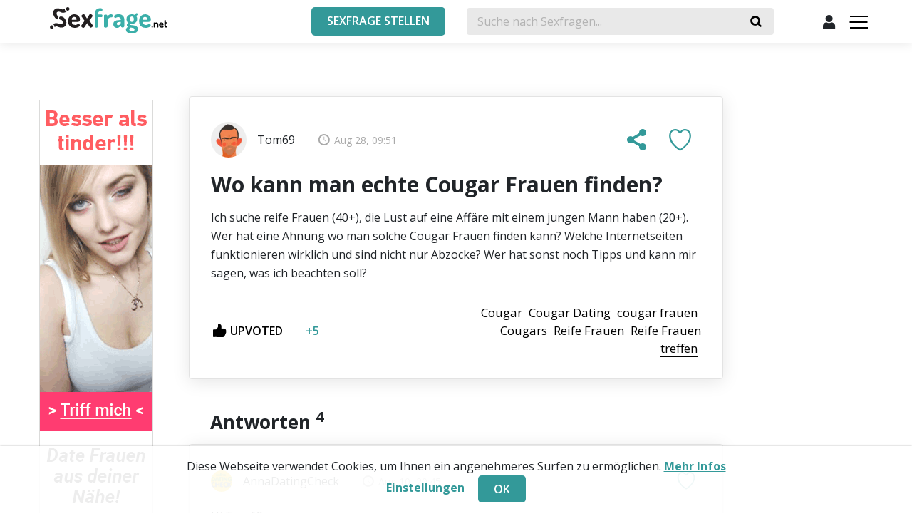

--- FILE ---
content_type: text/html; charset=UTF-8
request_url: https://sexfrage.net/questions/wo-kann-man-echte-cougar-frauen-finden/
body_size: 11487
content:
<!doctype html> <html lang="de"> <head> <meta charset="utf-8"> <meta name="format-detection" content="telephone=no"> <meta name="x-rim-auto-match" content="none">  <meta name="viewport" content="initial-scale=1.0, width=device-width"> <meta property="og:title" content="Wo kann man echte Cougar Frauen finden?"/> <meta property="og:type" content="website"/> <meta property="og:image" content="https://sexfrage.net/projects/dating/_directory/_group__sexfrage/_common/css/images/img-share.png"/> <meta property="og:image:width" content="810"/> <meta property="og:image:height" content="423"/> <meta property="og:url" content="https://sexfrage.net/questions/wo-kann-man-echte-cougar-frauen-finden/"/> <meta property="og:description" content="Ich suche reife Frauen (40+), die Lust auf eine Aff&auml;re mit einem jungen Mann haben (20+). Wer hat eine Ahnung wo man solche Cougar Frauen finden kann? Welche Internetseiten funktionieren wirklich und sind nicht nur Abzocke? Wer hat sonst noch Tipps und kann mir sagen, was ich beachten soll?"/> <meta property="og:locale" content="de_DE"/> <meta property="og:site_name" content="sexfrage.net"/> <meta property="twitter:card" content="summary_large_image"/> <meta property="twitter:site" content="@sexfrage"/> <meta property="twitter:title" content="Wo kann man echte Cougar Frauen finden?"/> <meta property="twitter:description" content="Ich suche reife Frauen (40+), die Lust auf eine Aff&auml;re mit einem jungen Mann haben (20+). Wer hat eine Ahnung wo man solche Cougar Frauen finden kann? Welche Internetseiten funktionieren wirklich und sind nicht nur Abzocke? Wer hat sonst noch Tipps und kann mir sagen, was ich beachten soll?"/> <meta property="twitter:image:src" content="https://sexfrage.net/projects/dating/_directory/_group__sexfrage/_common/css/images/img-share.png"/> <meta property="twitter:image:width" content="810"/> <meta property="twitter:image:height" content="423"/> <meta name="Description" content="Ich suche reife Frauen (40+), die Lust auf eine Aff&auml;re mit einem jungen Mann haben (20+). Wer hat eine Ahnung wo man solche Cougar Frauen finden kann? Welche Internetseiten funktionieren wirklich..." > <title>Wo kann man echte Cougar Frauen finden?</title> <link rel="canonical" href="https://sexfrage.net/questions/wo-kann-man-echte-cougar-frauen-finden/"> <link rel="alternate" hreflang="de-de" href="https://sexfrage.net/questions/wo-kann-man-echte-cougar-frauen-finden/"><link rel="alternate" hreflang="x-default" href="https://sexfrage.net/questions/wo-kann-man-echte-cougar-frauen-finden/"> <link rel="icon" type="image/vnd.microsoft.icon" href="/projects/dating/_directory/_group__sexfrage/sexfrage.net/favicon.png?20240311"> <link rel="stylesheet" href="/projects/dating/_directory/_group__sexfrage/_common/css/__all.min.css?0067"> <link rel="stylesheet" href="/projects/dating/_directory/_group__sexfrage/_common/css/_FIX2.css?00674">   </head> <body> <header class="top-bar  ">   <div class="container">  <div class="row align-items-center"> <div class="col-6 top-bar-L">   <div class="logo">  <a href="https://sexfrage.net" class="logo-lnk" style="background:#fff;"> <img src="/projects/dating/_directory/_group__sexfrage/sexfrage.net/css/images/logo.svg" width="165" alt="sexfrage.net">  </a>   </div>  <button class="btn btn-primary add-quest-btn" data-toggle="modal" data-target="#loginModal" onclick="nonlogged_addQuestion();"><span class="cross">&times;</span> <span class="text">Sexfrage stellen</span></button>    </div> <div class="col-6 top-bar-R"> <div class="search-block SEARCH">  <form class="search">  <input name="query" id="search_box" value="" autocomplete="off" placeholder="Suche nach Sexfragen..."> <button type="button" class="submit-search-btn"><span class="icon-ico-search"></span></button>  <div class="search__variants-block SEARCH-RESULT">      </div>  </form>  <button class="icon-ico-search btn toggle-search-btn"></button>  <button class="btn close-search-btn">&times;</button> </div>     <div class="profile-block">   <a class="avatar btn-icon"> <span class="icon-ico-profile"></span></a>   <div class="menu-profile ">  <ul> <li><a class="btn btn-icon" href="#" data-toggle="modal" data-target="#registerModal"><span class="icon-ico-profile"></span> Registrierung</a></li> <li><a class="btn btn-icon" href="#" data-toggle="modal" data-target="#loginModal"><span class="icon-ico-logout"></span> Login</a></li>  </ul>   </div> </div> </div>  </div>   </div>   <div class="top-menu-block">  <a class="nav-toggle"><span></span></a>  <div class="top-menu"> <div class="container">   <div class="row">  <div class="col-9 col-sm-6 d-md-none"> <div class="top-menu-btn-block">   <button class="btn btn-primary add-quest-btn" data-toggle="modal" data-target="#addQuestionModal" >Sexfrage stellen</button> </div>  </div>  <div class="col-12 col-md-6">  <div class="tags">   <h3><span>Beliebte </span>Themen</h3>   <div class="tags-block">  <a href="/categories/123poppen/" class="tag">123Poppen</a>  <a href="/categories/ab18/" class="tag">Ab18</a>  <a href="/categories/abenteuer/" class="tag">Abenteuer</a>  <a href="/categories/abneigung/" class="tag">abneigung</a>  <a href="/categories/abspritzen/" class="tag">abspritzen</a>  <a href="/categories/abstinenz/" class="tag">Abstinenz</a>  <a href="/categories/abstrich/" class="tag">Abstrich</a>  <a href="/categories/abtreibung/" class="tag">Abtreibung</a>  <a href="/categories/abturner/" class="tag">abturner</a>  <a href="/categories/adamsapfel/" class="tag">Adamsapfel</a>  <a href="/categories/adult-dating/" class="tag">Adult Dating</a>  <a href="/categories/adultfriendfinder/" class="tag">Adultfriendfinder</a>  <a href="/categories/affaire/" class="tag">Affaire</a>  <a href="/categories/affare/" class="tag">Affäre</a>  <a href="/categories/afrikanische-frauen/" class="tag">afrikanische frauen</a>      </div>   <a class="view-more" href="/categories/"><span>Mehr</span></a> </div>  </div>  <div class="col-12 col-md-6">   <div class="top-quest">   <h3><span>Die Top 3 </span>Sexfragen</h3>   <ul>  <li> <div class="profile-info">   <a class="avatar" >   <picture>  <source srcset="/projects/dating/_directory/_group__sexfrage/_common/css/images/avatars/webp/4.webp" type="image/webp">  <source srcset="/projects/dating/_directory/_group__sexfrage/_common/css/images/avatars/4.png" type="image/png">  <img src="/projects/dating/_directory/_group__sexfrage/_common/css/images/avatars/4.png" alt="Andi-8-69" title="Andi-8-69" loading="lazy">   </picture> </a>   <a class="nickname" ><span>Andi-8-69</span></a> </div> <div class="question-info">   <span class="time">  <span class="icon-ico-clock"></span>  Nov 12, 13:35  </span> </div> <a class="question-shirt" href="/questions/geht-sie-fremd/">Geht sie fremd?</a>  </li>  <li> <div class="profile-info">   <a class="avatar" >   <picture>  <source srcset="/projects/dating/_directory/_group__sexfrage/_common/css/images/avatars/webp/12.webp" type="image/webp">  <source srcset="/projects/dating/_directory/_group__sexfrage/_common/css/images/avatars/12.png" type="image/png">  <img src="/projects/dating/_directory/_group__sexfrage/_common/css/images/avatars/12.png" alt="UrsMuesli" title="UrsMuesli" loading="lazy">   </picture> </a>   <a class="nickname" ><span>UrsMuesli</span></a> </div> <div class="question-info">   <span class="time">  <span class="icon-ico-clock"></span>  Sep 22, 17:23  </span> </div> <a class="question-shirt" href="/questions/welches-ist-euer-liebling-sextube-und-warum/">Welches ist euer Liebling-Sextube und warum?</a>  </li>  <li> <div class="profile-info">   <a class="avatar" >   <picture>  <source srcset="/projects/dating/_directory/_group__sexfrage/_common/css/images/avatars/webp/9.webp" type="image/webp">  <source srcset="/projects/dating/_directory/_group__sexfrage/_common/css/images/avatars/9.png" type="image/png">  <img src="/projects/dating/_directory/_group__sexfrage/_common/css/images/avatars/9.png" alt="Jasmin" title="Jasmin" loading="lazy">   </picture> </a>   <a class="nickname" ><span>Jasmin</span></a> </div> <div class="question-info">   <span class="time">  <span class="icon-ico-clock"></span>  Sep 22, 17:21  </span> </div> <a class="question-shirt" href="/questions/wie-ist-der-perfekte-blowjob/">Wie ist der perfekte Blowjob?</a>  </li>   </ul>   <a class="view-more" href="/questions/"><span>Mehr</span></a> </div>  </div>   </div> </div>  </div>   </div> </header> <div class="buffer"></div>  <main>  <section class="set-banners-aside">  <div class="sticky-container">   <div class="container">  <div class="row justify-content-between">   <a target="_blank" href="/?banner_click=19"><img class="banner-aside-img left d-none d-xl-block" src="/projects/dating/_directory/_group__sexfrage/sexfrage.net/media/banners/19_20201106-nws-f12-02-5682754.gif"></a>   <img class="img-pix-stat" src="/?banner_view=19">   </div>   </div> </div> <div class="container ">   <div class="row justify-content-center">  <div class="col-12 col-xl-8"> <div class="question-page set-full-size-block"> <div class="question-view QUESTION ">    <div class="question-topbar">  <div class="profile-info"> <a class="avatar" >   <picture>  <source srcset="/projects/dating/_directory/_group__sexfrage/_common/css/images/avatars/webp/2.webp" type="image/webp">  <source srcset="/projects/dating/_directory/_group__sexfrage/_common/css/images/avatars/2.png" type="image/png">  <img src="/projects/dating/_directory/_group__sexfrage/_common/css/images/avatars/2.png" alt="Tom69" title="Tom69" loading="lazy">   </picture>  </a> <a class="nickname" ><span>Tom69</span></a>  </div>  <div class="question-info">  <span class="time">  <span class="icon-ico-clock"></span> Aug 28, 09:51</span>  </div>  <div class="question-links">  <div class="after-timer-block">  <div class="share-block dropdown">  <button class="btn btn-icon share" role="button" data-toggle="dropdown"><span class="icon-ico-share"></span></button>  <div class="dropdown-menu dropdown-menu-right dropdown-share dropdown-styled" aria-labelledby="dropdownMenuLink"> <p>Teilen:</p> <a class="btn-icon" ONCLICK="window.open('https://twitter.com/intent/tweet?url=https://sexfrage.net/questions/wo-kann-man-echte-cougar-frauen-finden/','','Toolbar=0,Location=0,Directories=0,Status=0,Menubar=0,Scrollbars=0,Resizable=0,Width=550,Height=400');"><span class="icon-social-twitter"></span></a> <a class="btn-icon" ONCLICK="window.open('https://www.facebook.com/sharer/sharer.php?u=https://sexfrage.net/questions/wo-kann-man-echte-cougar-frauen-finden/','','Toolbar=0,Location=0,Directories=0,Status=0,Menubar=0,Scrollbars=0,Resizable=0,Width=550,Height=400');"><span class="icon-social-fb"></span></a>   </div>   </div>   <div class="likes">    <button class="btn btn-icon " onclick="relAction('321', '391', 'q_f', this);" >  <span class="icon-ico-heart-stroke"></span>  <span class="icon-ico-heart"></span>  </button>   </div> </div>  </div>   </div>   <h1 class="question-text">Wo kann man echte Cougar Frauen finden?</h1>   <div class="content-txt">  <p>Ich suche reife Frauen (40+), die Lust auf eine Aff&auml;re mit einem jungen Mann haben (20+). Wer hat eine Ahnung wo man solche Cougar Frauen finden kann? Welche Internetseiten funktionieren wirklich und sind nicht nur Abzocke? Wer hat sonst noch Tipps und kann mir sagen, was ich beachten soll?</p>  </div>   <div class="question-footer">  <div class="question-footer-left"> <div class="vote-block ">   <div class="vote-block isVoted"><div class="btn btn-primary btn-icon"><span class="icon-ico-like"></span>upvoted</div></div>  <span class="voted-num">+5</span> </div>  </div>  <div class="question-footer-right"> <div class="question-tags">    <a href="/categories/cougar/"><span>Cougar</span></a>     <a href="/categories/cougar-dating/"><span>Cougar Dating</span></a>     <a href="/categories/cougar-frauen/"><span>cougar frauen</span></a>     <a href="/categories/cougars/"><span>Cougars</span></a>     <a href="/categories/reife-frauen/"><span>Reife Frauen</span></a>     <a href="/categories/reife-frauen-treffen/"><span>Reife Frauen treffen</span></a>    </div>  </div>   </div> </div> <h2 class="question-page-subtitle">   Antworten    <sup>4</sup> </h2>  <div class="question-view use-for-answer answer-758 " >   <div class="question-topbar"> <div class="profile-info">   <a class="avatar" > <picture>  <source srcset="/projects/dating/_directory/_group__sexfrage/sexfrage.net/media/avatars/webp/15_192x192.webp" type="image/webp">  <source srcset="/projects/dating/_directory/_group__sexfrage/sexfrage.net/media/avatars/15_192x192.png" type="image/png">  <img src="/projects/dating/_directory/_group__sexfrage/sexfrage.net/media/avatars/15_192x192.png" alt="AnnaDatingCheck" title="AnnaDatingCheck" loading="lazy">   </picture>      </a>   <a class="nickname" ><span>AnnaDatingCheck</span></a> </div> <div class="question-info">   <span class="time"><span class="icon-ico-clock"></span>Aug 10, 20:45</span> </div> <div class="question-links">  <div class="after-timer-block">  <div class="likes">   <button class="btn btn-icon " onclick="relAction('758', '15', 'c_f', this);" > <span class="icon-ico-heart-stroke"></span> <span class="icon-ico-heart"></span> </button>  </div>   </div>  </div>  </div>  <div class="content-txt"> <p>Hi Tom69,</p><p>was Du suchst nennt sich <strong>Cougar Dating</strong> und hierf&uuml;r gibt es nat&uuml;rlich spezielle <a href="https://onlinedatingcheck.de/sites/cougar-dating/" rel="nofollow">Cougar Dating Seiten</a>, die wir auch schon teilweise getestet haben, so zum Beispiel <em>Cougars24.com</em>, <em>ReifeAff&auml;ren.de</em> und <em>ReifeFrauen.com</em>. Gerne kannst Du Dir unsere Testberichte einmal durchlesen.&nbsp;</p><p>Viele Gr&uuml;&szlig;e</p><p><em>Deine Anna von OnlineDatingCheck.de</em></p> </div>  <div class="question-footer"> <div class="question-footer-left"> <div class="vote-block ">   <div class="vote-block isVoted"><div class="btn btn-primary btn-icon"><span class="icon-ico-like"></span>upvoted</div></div>   <span class="voted-num">+4</span>   </div> </div>   </div>   </div>  <div class="question-view use-for-answer answer-761 " >   <div class="question-topbar"> <div class="profile-info">   <a class="avatar" > <picture>  <source srcset="/projects/dating/_directory/_group__sexfrage/_common/css/images/avatars/webp/2.webp" type="image/webp">  <source srcset="/projects/dating/_directory/_group__sexfrage/_common/css/images/avatars/2.png" type="image/png">  <img src="/projects/dating/_directory/_group__sexfrage/_common/css/images/avatars/2.png" alt="Ratzeberg" title="Ratzeberg" loading="lazy">   </picture>      </a>   <a class="nickname" ><span>Ratzeberg</span></a> </div> <div class="question-info">   <span class="time"><span class="icon-ico-clock"></span>Aug 17, 13:09</span> </div> <div class="question-links">  <div class="after-timer-block">  <div class="likes">   <button class="btn btn-icon " onclick="relAction('761', '403', 'c_f', this);" > <span class="icon-ico-heart-stroke"></span> <span class="icon-ico-heart"></span> </button>  </div>   </div>  </div>  </div>  <div class="content-txt"> <p>Gibt Seiten daf&uuml;r, habe mal gerade gegoogelt: Cougars24, Cougarlife, usw.</p> </div>  <div class="question-footer"> <div class="question-footer-left"> <div class="vote-block ">   <div class="vote-block isVoted"><div class="btn btn-primary btn-icon"><span class="icon-ico-like"></span>upvoted</div></div>   <span class="voted-num">+3</span>   </div> </div>   </div>   </div>    <div class="questions-element banner-in-answer"> <a target="_blank" href="/?banner_click=20"><img class="banner-img" src="/projects/dating/_directory/_group__sexfrage/sexfrage.net/media/banners/20_20201106-nws-f12-01-6380153.gif" alt="Klicke hier..." title="Klicke hier..."></a> <img class="img-pix-stat" src="/?banner_view=20" alt="Stat" title="Stat">  </div>      <div class="question-view use-for-answer answer-769 " >   <div class="question-topbar"> <div class="profile-info">   <a class="avatar" > <picture>  <source srcset="/projects/dating/_directory/_group__sexfrage/_common/css/images/avatars/webp/4.webp" type="image/webp">  <source srcset="/projects/dating/_directory/_group__sexfrage/_common/css/images/avatars/4.png" type="image/png">  <img src="/projects/dating/_directory/_group__sexfrage/_common/css/images/avatars/4.png" alt="Sinnfrage" title="Sinnfrage" loading="lazy">   </picture>      </a>   <a class="nickname" ><span>Sinnfrage</span></a> </div> <div class="question-info">   <span class="time"><span class="icon-ico-clock"></span>Aug 19, 19:10</span> </div> <div class="question-links">  <div class="after-timer-block">  <div class="likes">   <button class="btn btn-icon " onclick="relAction('769', '409', 'c_f', this);" > <span class="icon-ico-heart-stroke"></span> <span class="icon-ico-heart"></span> </button>  </div>   </div>  </div>  </div>  <div class="content-txt"> <p>W&uuml;rde auf den gro&szlig;en Singleb&ouml;rsen suchen und dort dann filtern nach Frauen ab -40. Kannst bestimmt auch Tinder und Lovoo benutzen.</p> </div>  <div class="question-footer"> <div class="question-footer-left"> <div class="vote-block ">   <div class="vote-block isVoted"><div class="btn btn-primary btn-icon"><span class="icon-ico-like"></span>upvoted</div></div>   <span class="voted-num">+1</span>   </div> </div>   </div>   </div>  <div class="question-view use-for-answer answer-799 " >   <div class="question-topbar"> <div class="profile-info">   <a class="avatar" > <picture>  <source srcset="/projects/dating/_directory/_group__sexfrage/_common/css/images/avatars/webp/2.webp" type="image/webp">  <source srcset="/projects/dating/_directory/_group__sexfrage/_common/css/images/avatars/2.png" type="image/png">  <img src="/projects/dating/_directory/_group__sexfrage/_common/css/images/avatars/2.png" alt="Samson" title="Samson" loading="lazy">   </picture>      </a>   <a class="nickname" ><span>Samson</span></a> </div> <div class="question-info">   <span class="time"><span class="icon-ico-clock"></span>Aug 28, 05:31</span> </div> <div class="question-links">  <div class="after-timer-block">  <div class="likes">   <button class="btn btn-icon " onclick="relAction('799', '420', 'c_f', this);" > <span class="icon-ico-heart-stroke"></span> <span class="icon-ico-heart"></span> </button>  </div>   </div>  </div>  </div>  <div class="content-txt"> <p>Einfach auf normalen Sexseiten schauen. Gibt gen&uuml;gend reife Weiber dort. Kann dir Joyclub.de oder Erotikpur.de empfehlen. Auf beiden Seiten schon Sex gehabt.</p> </div>  <div class="question-footer"> <div class="question-footer-left"> <div class="vote-block ">   <div class="vote-block isVoted"><div class="btn btn-primary btn-icon"><span class="icon-ico-like"></span>upvoted</div></div>   <span class="voted-num">+1</span>   </div> </div>   </div>   </div>     </div>  </div>   </div> </div>  </section>  <section> <div class="container">   <div class="row">  <div class="col-12">   </div>   </div> </div>  </section>  <div class="set-deco-border-full"> <div class="container set-deco-border"></div>  </div>  <section class="deco-bg"> <div class="container set-deco-border">   <div class="row">  <div class="col-12">  <div class="section-title">   <h1>Angesagte Fragen</h1> </div>   <div class="questions-block set-slider"> <div class="questions-element ">    <div class="quest-img">    <picture>  <source srcset="/projects/dating/_directory/_group__sexfrage/sexfrage.net/media/questions/webp/29_hands-1167626-1280.webp" type="image/webp">  <source srcset="/projects/dating/_directory/_group__sexfrage/sexfrage.net/media/questions/29_hands-1167626-1280.jpg" type="image/jpeg">  <img src="/projects/dating/_directory/_group__sexfrage/sexfrage.net/media/questions/29_hands-1167626-1280.jpg" alt="Welches ist euer Liebling-Sextube und warum?" title="Welches ist euer Liebling-Sextube und warum?" loading="lazy">   </picture> </div>   <div class="profile-info">  <a class="avatar" >    <picture>  <source srcset="/projects/dating/_directory/_group__sexfrage/_common/css/images/avatars/webp/12.webp" type="image/webp">  <source srcset="/projects/dating/_directory/_group__sexfrage/_common/css/images/avatars/12.png" type="image/png">  <img src="/projects/dating/_directory/_group__sexfrage/_common/css/images/avatars/12.png" alt="UrsMuesli" title="UrsMuesli" loading="lazy">   </picture>   </a>  <a class="nickname" ><span>UrsMuesli</span></a>   </div>   <div class="quest-content">  <h3><a href="/questions/welches-ist-euer-liebling-sextube-und-warum/">Welches ist euer Liebling-Sextube und warum?</a></h3>  <p>Welches ist euer Liebling-Sextube und warum?...</p>  <p class="date"> <span class="icon-ico-clock"></span> Sep 22, 17:23 </p>   </div>   <div class="answer-block">  <a href="/questions/welches-ist-euer-liebling-sextube-und-warum/" class="answer-counter"> <span class="icon-ico-buble"></span>  <span>Antworten </span> &nbsp; <sup>18</sup>  </a>  <span class="answer-status"> <span class="icon-ico-check"></span> Beantwortet   </span>   </div> </div>  <div class="questions-element ">    <div class="quest-img">    <picture>  <source srcset="/projects/dating/_directory/_group__sexfrage/sexfrage.net/media/questions/webp/182_banana-3314084-1280.webp" type="image/webp">  <source srcset="/projects/dating/_directory/_group__sexfrage/sexfrage.net/media/questions/182_banana-3314084-1280.jpg" type="image/jpeg">  <img src="/projects/dating/_directory/_group__sexfrage/sexfrage.net/media/questions/182_banana-3314084-1280.jpg" alt="Wie ist der perfekte Blowjob?" title="Wie ist der perfekte Blowjob?" loading="lazy">   </picture> </div>   <div class="profile-info">  <a class="avatar" >    <picture>  <source srcset="/projects/dating/_directory/_group__sexfrage/_common/css/images/avatars/webp/9.webp" type="image/webp">  <source srcset="/projects/dating/_directory/_group__sexfrage/_common/css/images/avatars/9.png" type="image/png">  <img src="/projects/dating/_directory/_group__sexfrage/_common/css/images/avatars/9.png" alt="Jasmin" title="Jasmin" loading="lazy">   </picture>   </a>  <a class="nickname" ><span>Jasmin</span></a>   </div>   <div class="quest-content">  <h3><a href="/questions/wie-ist-der-perfekte-blowjob/">Wie ist der perfekte Blowjob?</a></h3>  <p>An die Männer: Wie stellt ihr euch den perfekten Blowjob vor?...</p>  <p class="date"> <span class="icon-ico-clock"></span> Sep 22, 17:21 </p>   </div>   <div class="answer-block">  <a href="/questions/wie-ist-der-perfekte-blowjob/" class="answer-counter"> <span class="icon-ico-buble"></span>  <span>Antworten </span> &nbsp; <sup>13</sup>  </a>  <span class="answer-status"> <span class="icon-ico-check"></span> Beantwortet   </span>   </div> </div>  <div class="questions-element ">    <div class="quest-img">    <picture>  <source srcset="/projects/dating/_directory/_group__sexfrage/sexfrage.net/media/questions/webp/28_girl-2134813-1280.webp" type="image/webp">  <source srcset="/projects/dating/_directory/_group__sexfrage/sexfrage.net/media/questions/28_girl-2134813-1280.jpg" type="image/jpeg">  <img src="/projects/dating/_directory/_group__sexfrage/sexfrage.net/media/questions/28_girl-2134813-1280.jpg" alt="Welche ist die beste BDSM Seite?" title="Welche ist die beste BDSM Seite?" loading="lazy">   </picture> </div>   <div class="profile-info">  <a class="avatar" >    <picture>  <source srcset="/projects/dating/_directory/_group__sexfrage/_common/css/images/avatars/webp/14.webp" type="image/webp">  <source srcset="/projects/dating/_directory/_group__sexfrage/_common/css/images/avatars/14.png" type="image/png">  <img src="/projects/dating/_directory/_group__sexfrage/_common/css/images/avatars/14.png" alt="BDSMFelix" title="BDSMFelix" loading="lazy">   </picture>   </a>  <a class="nickname" ><span>BDSMFelix</span></a>   </div>   <div class="quest-content">  <h3><a href="/questions/welche-ist-die-beste-bdsm-seite/">Welche ist die beste BDSM Seite?</a></h3>  <p>Seit Corona sind viele BDSM Parties abgesagt worden und ich will nun Online nach BDSM Partnerinnen u...</p>  <p class="date"> <span class="icon-ico-clock"></span> Jun 2, 11:09 </p>   </div>   <div class="answer-block">  <a href="/questions/welche-ist-die-beste-bdsm-seite/" class="answer-counter"> <span class="icon-ico-buble"></span>  <span>Antworten </span> &nbsp; <sup>14</sup>  </a>  <span class="answer-status"> <span class="icon-ico-check"></span> Beantwortet   </span>   </div> </div>  <div class="questions-element ">    <div class="quest-img">    <picture>  <source srcset="/projects/dating/_directory/_group__sexfrage/sexfrage.net/media/questions/webp/163_sex-g82e47fcfb-1280.webp" type="image/webp">  <source srcset="/projects/dating/_directory/_group__sexfrage/sexfrage.net/media/questions/163_sex-g82e47fcfb-1280.png" type="image/png">  <img src="/projects/dating/_directory/_group__sexfrage/sexfrage.net/media/questions/163_sex-g82e47fcfb-1280.png" alt="Was ist eure Lieblingssexposition?" title="Was ist eure Lieblingssexposition?" loading="lazy">   </picture> </div>   <div class="profile-info">  <a class="avatar" >    <picture>  <source srcset="/projects/dating/_directory/_group__sexfrage/_common/css/images/avatars/webp/2.webp" type="image/webp">  <source srcset="/projects/dating/_directory/_group__sexfrage/_common/css/images/avatars/2.png" type="image/png">  <img src="/projects/dating/_directory/_group__sexfrage/_common/css/images/avatars/2.png" alt="TimBlotzer" title="TimBlotzer" loading="lazy">   </picture>   </a>  <a class="nickname" ><span>TimBlotzer</span></a>   </div>   <div class="quest-content">  <h3><a href="/questions/was-ist-eure-lieblingssexposition/">Was ist eure Lieblingssexposition?</a></h3>  <p>Mich interessiert eure Liebligsposition. Gerne macht auch Angaben zu eurem Geschlecht :) ...</p>  <p class="date"> <span class="icon-ico-clock"></span> Oct 4, 15:29 </p>   </div>   <div class="answer-block">  <a href="/questions/was-ist-eure-lieblingssexposition/" class="answer-counter"> <span class="icon-ico-buble"></span>  <span>Antworten </span> &nbsp; <sup>20</sup>  </a>  <span class="answer-status"> <span class="icon-ico-check"></span> Beantwortet   </span>   </div> </div>  <div class="questions-element ">    <div class="quest-img">    <picture>  <source srcset="/projects/dating/_directory/_group__sexfrage/sexfrage.net/media/questions/webp/166_passion-5120121-1280.webp" type="image/webp">  <source srcset="/projects/dating/_directory/_group__sexfrage/sexfrage.net/media/questions/166_passion-5120121-1280.jpg" type="image/jpeg">  <img src="/projects/dating/_directory/_group__sexfrage/sexfrage.net/media/questions/166_passion-5120121-1280.jpg" alt="Welches Portal oder welche App benutzt ihr um Sextreffen oder One Night Stands zu finden?" title="Welches Portal oder welche App benutzt ihr um Sextreffen oder One Night Stands zu finden?" loading="lazy">   </picture> </div>   <div class="profile-info">  <a class="avatar" >    <picture>  <source srcset="/projects/dating/_directory/_group__sexfrage/_common/css/images/avatars/webp/8.webp" type="image/webp">  <source srcset="/projects/dating/_directory/_group__sexfrage/_common/css/images/avatars/8.png" type="image/png">  <img src="/projects/dating/_directory/_group__sexfrage/_common/css/images/avatars/8.png" alt="ThomasF" title="ThomasF" loading="lazy">   </picture>   </a>  <a class="nickname" ><span>ThomasF</span></a>   </div>   <div class="quest-content">  <h3><a href="/questions/welches-portal-oder-welche-app-benutzt-ihr-um-sextreffen-oder-one-night-stands-zu-finden/">Welches Portal oder welche App benutzt ihr um Sextreffen oder One Night Stands zu finden?</a></h3>  <p>Frage ist: Welches Portal oder welche App benutzt ihr um Sextreffen oder One Night Stands zu finden?...</p>  <p class="date"> <span class="icon-ico-clock"></span> Dec 30, 14:22 </p>   </div>   <div class="answer-block">  <a href="/questions/welches-portal-oder-welche-app-benutzt-ihr-um-sextreffen-oder-one-night-stands-zu-finden/" class="answer-counter"> <span class="icon-ico-buble"></span>  <span>Antworten </span> &nbsp; <sup>33</sup>  </a>  <span class="answer-status"> <span class="icon-ico-check"></span> Beantwortet   </span>   </div> </div>  <div class="questions-element solved">    <div class="quest-img">    <picture>  <source srcset="/projects/dating/_directory/_group__sexfrage/sexfrage.net/media/questions/webp/14_lick-2378544-1280.webp" type="image/webp">  <source srcset="/projects/dating/_directory/_group__sexfrage/sexfrage.net/media/questions/14_lick-2378544-1280.jpg" type="image/jpeg">  <img src="/projects/dating/_directory/_group__sexfrage/sexfrage.net/media/questions/14_lick-2378544-1280.jpg" alt="Affäre finden im Internet, wer hat Tipps und Tricks?" title="Affäre finden im Internet, wer hat Tipps und Tricks?" loading="lazy">   </picture> </div>   <div class="profile-info">  <a class="avatar" >    <picture>  <source srcset="/projects/dating/_directory/_group__sexfrage/_common/css/images/avatars/webp/2.webp" type="image/webp">  <source srcset="/projects/dating/_directory/_group__sexfrage/_common/css/images/avatars/2.png" type="image/png">  <img src="/projects/dating/_directory/_group__sexfrage/_common/css/images/avatars/2.png" alt="BummelBen" title="BummelBen" loading="lazy">   </picture>   </a>  <a class="nickname" ><span>BummelBen</span></a>   </div>   <div class="quest-content">  <h3><a href="/questions/affare-finden-im-internet-wer-hat-tipps-und-tricks/">Affäre finden im Internet, wer hat Tipps und Tricks?</a></h3>  <p>WO kann man im Internet eine Affäre finden, gerne mit verheirateten Ehefrauen? Kennt jemand eine Sei...</p>  <p class="date"> <span class="icon-ico-clock"></span> Feb 22, 18:00 </p>   </div>   <div class="answer-block">  <a href="/questions/affare-finden-im-internet-wer-hat-tipps-und-tricks/" class="answer-counter"> <span class="icon-ico-buble"></span>  <span>Antworten </span> &nbsp; <sup>9</sup>  </a>  <span class="answer-status"> <span class="icon-ico-check"></span> Beantwortet   </span>   </div> </div>  <div class="questions-element ">    <div class="quest-img">    <picture>  <source srcset="/projects/dating/_directory/_group__sexfrage/sexfrage.net/media/questions/webp/165_amsterdam-2551-1280.webp" type="image/webp">  <source srcset="/projects/dating/_directory/_group__sexfrage/sexfrage.net/media/questions/165_amsterdam-2551-1280.jpg" type="image/jpeg">  <img src="/projects/dating/_directory/_group__sexfrage/sexfrage.net/media/questions/165_amsterdam-2551-1280.jpg" alt="Sollte man das Nordische Modell in Deutschland einführen?" title="Sollte man das Nordische Modell in Deutschland einführen?" loading="lazy">   </picture> </div>   <div class="profile-info">  <a class="avatar" >    <picture>  <source srcset="/projects/dating/_directory/_group__sexfrage/_common/css/images/avatars/webp/3.webp" type="image/webp">  <source srcset="/projects/dating/_directory/_group__sexfrage/_common/css/images/avatars/3.png" type="image/png">  <img src="/projects/dating/_directory/_group__sexfrage/_common/css/images/avatars/3.png" alt="JessyJessy" title="JessyJessy" loading="lazy">   </picture>   </a>  <a class="nickname" ><span>JessyJessy</span></a>   </div>   <div class="quest-content">  <h3><a href="/questions/sollte-man-das-nordische-modell-in-deutschland-einfuhren/">Sollte man das Nordische Modell in Deutschland einführen?</a></h3>  <p>Das Nordische Modell verbietet Prostitution nicht aber bestraft die Freier. Verfechter von diesem Mo...</p>  <p class="date"> <span class="icon-ico-clock"></span> Nov 8, 08:23 </p>   </div>   <div class="answer-block">  <a href="/questions/sollte-man-das-nordische-modell-in-deutschland-einfuhren/" class="answer-counter"> <span class="icon-ico-buble"></span>  <span>Antworten </span> &nbsp; <sup>13</sup>  </a>  <span class="answer-status"> <span class="icon-ico-check"></span> Beantwortet   </span>   </div> </div> </div>   <div class="btn-pos">   <a href="/angesagte-fragen/" class="btn btn-primary">Mehr</a> </div>  </div>   </div> </div>  </section>  <div>   <div class="container">  <div class="row lnk-list">   <div class="col-6 col-md-3">  <a  href="/categories/anal/" >Anal</a> <a  href="/categories/ballonfetisch/" >Ballonfetisch</a> <a  href="/categories/bdsm/" >BDSM</a> <a  href="/categories/beziehung/" >Beziehung</a> <a  href="/categories/beziehungsprobleme/" >Beziehungsprobleme</a> <a  href="/categories/bisexuell/" >Bisexuell</a> <a  href="/categories/bondage/" >Bondage</a> <a  href="/categories/bukkake/" >Bukkake</a> <a  href="/categories/camgirls/" >Camgirls</a> <a  href="/categories/casual-dating/" >Casual Dating</a> <a  href="/categories/casualdatingclub/" >CasualDatingClub</a> <a  href="/categories/chat/" >Chat</a> <a  href="/categories/cougar-dating/" >Cougar Dating</a> <a  href="/categories/cougars/" >Cougars</a> <a  href="/categories/cybersex/" >Cybersex</a> <a  href="/categories/dating/" >Dating</a> <a  href="/categories/dating-apps/" >Dating Apps</a> <a  href="/categories/dirty-talk/" >Dirty Talk</a> <a  href="/categories/domina/" >Domina</a> <a  href="/categories/eifersucht/" >Eifersucht</a> <a  href="/categories/ejakulation/" >Ejakulation</a> <a  href="/categories/elitepartner/" >ElitePartner</a> <a  href="/categories/emanzipation/" >Emanzipation</a> <a  href="/categories/empfangnisverhutung/" >Empfängnisverhütung</a> <a  href="/categories/enthaltsamkeit/" >Enthaltsamkeit</a> <a  href="/categories/erogene-zonen/" >Erogene Zonen</a> <a  href="/categories/erotik/" >Erotik</a> <a  href="/categories/erotik-dating/" >Erotik Dating</a> <a  href="/categories/erotikpur/" >ErotikPur</a> <a  href="/categories/exhibitionismus/" >Exhibitionismus</a> <a  href="/categories/feigwarzen/" >Feigwarzen</a> <a  href="/categories/fellatio/" >Fellatio</a> </div>  <div class="col-6 col-md-3">  <a  href="/categories/femidom/" >Femidom</a> <a  href="/categories/feminismus/" >Feminismus</a> <a  href="/categories/fetisch/" >Fetisch</a> <a  href="/categories/fetisch-portale/" >Fetisch Portale</a> <a  href="/categories/ficken/" >ficken</a> <a  href="/categories/flirten/" >Flirten</a> <a  href="/categories/fremdgehen24/" >Fremdgehen24</a> <a  href="/categories/fremdgehen69/" >Fremdgehen69</a> <a  href="/categories/freundschaft-plus/" >Freundschaft Plus</a> <a  href="/categories/fussfetisch/" >Fußfetisch</a> <a  href="/categories/g-punkt/" >G-Punkt</a> <a  href="/categories/gay/" >Gay</a> <a  href="/categories/gelddomina/" >Gelddomina</a> <a  href="/categories/geldsklave/" >Geldsklave</a> <a  href="/categories/gelegenheitssex/" >Gelegenheitssex</a> <a  href="/categories/geschlechtskrankheiten/" >Geschlechtskrankheiten</a> <a  href="/categories/geschlechtsverkehr/" >Geschlechtsverkehr</a> <a  href="/categories/gesundheit/" >Gesundheit</a> <a  href="/categories/grindr/" >Grindr</a> <a  href="/categories/gruppensex/" >Gruppensex</a> <a  href="/categories/high-heels/" >High Heels</a> <a  href="/categories/homosexuell/" >Homosexuell</a> <a  href="/categories/impotenz/" >Impotenz</a> <a  href="/categories/instagram/" >Instagram</a> <a  href="/categories/joyclub/" >Joyclub</a> <a  href="/categories/kamasutra/" >Kamasutra</a> <a  href="/categories/klitoris/" >Klitoris</a> <a  href="/categories/kondome/" >Kondome</a> <a  href="/categories/kontaktanzeigen/" >Kontaktanzeigen</a> <a  href="/categories/liebe/" >Liebe</a> <a  href="/categories/liebeskummer/" >Liebeskummer</a> <a  href="/categories/livejasmin/" >Livejasmin</a> </div>  <div class="col-6 col-md-3">  <a  href="/categories/lovescout24/" >Lovescout24</a> <a  href="/categories/lovoo/" >Lovoo</a> <a  href="/categories/masturbation/" >Masturbation</a> <a  href="/categories/milf-dating/" >MILF Dating</a> <a  href="/categories/milf-portale/" >MILF Portale</a> <a  href="/categories/milf-sex/" >MILF Sex</a> <a  href="/categories/milfs/" >MILFs</a> <a  href="/categories/mollige-frauen/" >Mollige Frauen</a> <a  href="/categories/mydirtyhobby/" >MyDirtyHobby</a> <a  href="/categories/natursekt/" >Natursekt</a> <a  href="/categories/omasex/" >omasex</a> <a  href="/categories/online-dating/" >Online Dating</a> <a  href="/categories/onlyfans/" >OnlyFans</a> <a  href="/categories/oralsex/" >Oralsex</a> <a  href="/categories/parship/" >Parship</a> <a  href="/categories/partnersuche/" >Partnersuche</a> <a  href="/categories/penis/" >Penis</a> <a  href="/categories/pornhub/" >Pornhub</a> <a  href="/categories/pornos/" >Pornos</a> <a  href="/categories/potenz/" >Potenz</a> <a  href="/categories/reife-frauen/" >Reife Frauen</a> <a  href="/categories/romantik/" >Romantik</a> <a  href="/categories/rubensfrauen/" >Rubensfrauen</a> <a  href="/categories/rumsexen/" >Rumsexen</a> <a  href="/categories/sadomaso/" >Sadomaso</a> <a  href="/categories/seitensprung/" >Seitensprung</a> <a  href="/categories/seitensprung69/" >Seitensprung69</a> <a  href="/categories/sex/" >Sex</a> <a  href="/categories/sex-cams/" >Sex Cams</a> <a  href="/categories/sex-dating/" >Sex Dating</a> <a  href="/categories/sex-portale/" >Sex Portale</a> <a  href="/categories/sex-shops/" >Sex Shops</a> </div>  <div class="col-6 col-md-3">  <a  href="/categories/sex-toys/" >Sex Toys</a> <a  href="/categories/sexfilme/" >sexfilme</a> <a  href="/categories/sexfrage/" >Sexfrage</a> <a  href="/categories/sexfreunde/" >Sexfreunde</a> <a  href="/categories/sexseiten/" >Sexseiten</a> <a  href="/categories/sexting/" >Sexting</a> <a  href="/categories/sextreffen/" >Sextreffen</a> <a  href="/categories/sexualitat/" >Sexualität</a> <a  href="/categories/shemales/" >Shemales</a> <a  href="/categories/singlechat24/" >Singlechat24</a> <a  href="/categories/singles/" >Singles</a> <a  href="/categories/spanking/" >Spanking</a> <a  href="/categories/sperma/" >Sperma</a> <a  href="/categories/striptease/" >Striptease</a> <a  href="/categories/sugar-daddy/" >Sugar Daddy</a> <a  href="/categories/sugar-mama/" >Sugar Mama</a> <a  href="/categories/telefonsex/" >Telefonsex</a> <a  href="/categories/thaimassage/" >Thaimassage</a> <a  href="/categories/tinder/" >Tinder</a> <a  href="/categories/transen/" >Transen</a> <a  href="/categories/urologe/" >Urologe</a> <a  href="/categories/vagina/" >Vagina</a> <a  href="/categories/viagra/" >Viagra</a> <a  href="/categories/visit-x/" >Visit X</a> <a  href="/categories/voyeur/" >Voyeur</a> <a  href="/categories/windelfetisch/" >Windelfetisch</a> <a  href="/categories/xhamster/" >Xhamster</a> <a  href="/categories/xvideos/" >Xvideos</a> <a  href="/categories/youporn/" >Youporn</a> <a  href="/categories/zungenkuss/" >Zungenkuss</a>  </div>  </div>  </div> </div>         </main>   <div class="banner-cookie">   <div class="container">  <div class="row"> <div class="col f-14 content-txt text-center">   <p class="mb-0">Diese Webseite verwendet Cookies, um Ihnen ein angenehmeres Surfen zu ermöglichen. <a href="/privacy-policy/"><b>Mehr Infos</b></a> </p>   <a href="#" class="" data-toggle="modal" data-target="#cookieSettings"><b>Einstellungen</b></a>   <button class="btn btn-primary agree">Ok</button> </div>  </div>   </div> </div>  <div class="modal fade" id="cookieSettings" tabindex="-1" role="dialog" aria-labelledby="cookieSettings" aria-hidden="true">  <div class="modal-dialog">   <div class="modal-content"> <div class="modal-header">   <button type="button" class="close" data-dismiss="modal" aria-label="Close">   <span class="icon-ico-close-bold" aria-hidden="true"></span>  </button> </div> <div class="modal-body">   <div class="modal-container">  <h3 class="modal-body-title">Diese Webseite verwendet Cookies</h3>  <p class="modal-body-descr">Wir verwenden Cookies, um Inhalte und Anzeigen zu personalisieren, Funktionen für soziale Medien anbieten zu können und die Zugriffe auf unsere Website zu analysieren. Außerdem geben wir Informationen zu Ihrer Verwendung unserer Website an unsere Partner für soziale Medien, Werbung und Analysen weiter. Unsere Partner führen diese Informationen möglicherweise mit weiteren Daten zusammen, die Sie ihnen bereitgestellt haben oder die sie im Rahmen Ihrer Nutzung der Dienste gesammelt haben.</p>  <div class="accordion"> <div class="a-container">  <p class="a-btn">Nur notwendige Cookies   <svg version="1.1" xmlns="https://www.w3.org/2000/svg" viewBox="0 0 129 129" xmlns:xlink="https://www.w3.org/1999/xlink" enable-background="new 0 0 129 129">  <g> <path d="m121.3,34.6c-1.6-1.6-4.2-1.6-5.8,0l-51,51.1-51.1-51.1c-1.6-1.6-4.2-1.6-5.8,0-1.6,1.6-1.6,4.2 0,5.8l53.9,53.9c0.8,0.8 1.8,1.2 2.9,1.2 1,0 2.1-0.4 2.9-1.2l53.9-53.9c1.7-1.6 1.7-4.2 0.1-5.8z"/>  </g>   </svg>  </p>  <p class="a-switcher"> <input class="form-control" type="checkbox" name="check111" id="check111" checked disabled> <label class="my-custom-check" for="check111"></label>  </p>  <div class="a-panel">   <p>Notwendige Cookies helfen dabei, eine Webseite nutzbar zu machen, indem sie Grundfunktionen wie Seitennavigation und Zugriff auf sichere Bereiche der Webseite ermöglichen. Die Webseite kann ohne diese Cookies nicht richtig funktionieren.</p>  </div> </div> <div class="a-container">  <p class="a-btn">Statisik   <svg version="1.1" xmlns="https://www.w3.org/2000/svg" viewBox="0 0 129 129" xmlns:xlink="https://www.w3.org/1999/xlink" enable-background="new 0 0 129 129">  <g> <path d="m121.3,34.6c-1.6-1.6-4.2-1.6-5.8,0l-51,51.1-51.1-51.1c-1.6-1.6-4.2-1.6-5.8,0-1.6,1.6-1.6,4.2 0,5.8l53.9,53.9c0.8,0.8 1.8,1.2 2.9,1.2 1,0 2.1-0.4 2.9-1.2l53.9-53.9c1.7-1.6 1.7-4.2 0.1-5.8z"/>  </g>   </svg>  </p>  <p class="a-switcher">   <input class="form-control" type="checkbox" name="check222" id="check222" checked>   <label class="my-custom-check" for="check222"></label> </p>  <div class="a-panel">   <p>Statistik-Cookies helfen Webseiten-Besitzern zu verstehen, wie Besucher mit Webseiten interagieren, indem Informationen anonym gesammelt und gemeldet werden.</p>  </div> </div> <div class="a-container">  <p class="a-btn">Präferenzen   <svg version="1.1" xmlns="https://www.w3.org/2000/svg" viewBox="0 0 129 129" xmlns:xlink="https://www.w3.org/1999/xlink" enable-background="new 0 0 129 129">  <g> <path d="m121.3,34.6c-1.6-1.6-4.2-1.6-5.8,0l-51,51.1-51.1-51.1c-1.6-1.6-4.2-1.6-5.8,0-1.6,1.6-1.6,4.2 0,5.8l53.9,53.9c0.8,0.8 1.8,1.2 2.9,1.2 1,0 2.1-0.4 2.9-1.2l53.9-53.9c1.7-1.6 1.7-4.2 0.1-5.8z"/>  </g>   </svg>  </p>  <p class="a-switcher">   <input class="form-control" type="checkbox" name="check333" id="check333" checked >   <label class="my-custom-check" for="check333"></label> </p>  <div class="a-panel">   <p>Präferenz-Cookies ermöglichen einer Webseite sich an Informationen zu erinnern, die die Art beeinflussen, wie sich eine Webseite verhält oder aussieht, wie z. B. Ihre bevorzugte Sprache oder die Region in der Sie sich befinden.</p>  </div> </div> <div class="a-container">  <p class="a-btn">Werbung   <svg version="1.1" xmlns="https://www.w3.org/2000/svg" viewBox="0 0 129 129" xmlns:xlink="https://www.w3.org/1999/xlink" enable-background="new 0 0 129 129">  <g> <path d="m121.3,34.6c-1.6-1.6-4.2-1.6-5.8,0l-51,51.1-51.1-51.1c-1.6-1.6-4.2-1.6-5.8,0-1.6,1.6-1.6,4.2 0,5.8l53.9,53.9c0.8,0.8 1.8,1.2 2.9,1.2 1,0 2.1-0.4 2.9-1.2l53.9-53.9c1.7-1.6 1.7-4.2 0.1-5.8z"/>  </g>   </svg>  </p>  <p class="a-switcher">   <input class="form-control" type="checkbox" name="check444" id="check444" checked >   <label class="my-custom-check" for="check444"></label> </p>  <div class="a-panel">   <p>Marketing-Cookies werden verwendet, um Besuchern auf Webseiten zu folgen. Die Absicht ist, Anzeigen zu zeigen, die relevant und ansprechend für den einzelnen Benutzer sind und daher wertvoller für Publisher und werbetreibende Drittparteien sind.</p>  </div> </div>   </div>   <div class="form-group btn-block">  <button class="btn btn-primary cookie-save-btn">Akzeptieren und speichern</button>   </div>   </div> </div>   </div>  </div> </div>   <footer>   <div class="container">  <div class="row"> <div class="col-12 col-md-4">   <nav>  <ul>   <li><a class="a-pointer" data-toggle="modal" data-target="#loginModal" onclick="nonlogged_addQuestion();">Sexfrage stellen</a></li>    <li><a href="/categories/">Alle Themen</a></li> <li><a href="/faq/">FAQ</a></li> <li><a class="a-pointer" data-toggle="modal" data-target="#contactUsModal">Kontakt</a></li>  </ul>   </nav> </div> <div class="col-12 col-md-4">   <div class="logo-f">  <a href="https://sexfrage.net" class="logo-f-lnk" style="background:none;"> <img src="/projects/dating/_directory/_group__sexfrage/sexfrage.net/css/images/logo_footer.svg?1" width="75" alt="sexfrage.net">   </a>   </div>   <div class="follow">  <p>Folgt uns</p>  <a href="" class="icon-social-fb"></a>  <a href="" class="icon-social-twitter"></a>     </div> </div> <div class="col-12 col-md-4">   <nav>  <ul> <li><a href="/imprint/">Impressum</a></li> <li><a href="/privacy-policy/">Datenschutz</a></li> <li><a href="/terms-of-use/">Nutzerrichtlinien</a></li>  </ul>  <p>Alle Rechte vorbehalten ©2026</p>   </nav> </div>  </div>   </div> </footer>   <div class="modal fade" id="registerModal" tabindex="-1" role="dialog" aria-labelledby="registerModal" aria-hidden="true"> <div class="modal-dialog">  <div class="modal-content">  <div class="modal-header">  <span class="icon-ico-login main-deco-icon"></span>   <button type="button" class="close" data-dismiss="modal" aria-label="Close">   <span class="icon-ico-close-bold" aria-hidden="true"></span>   </button>  </div>  <div class="modal-body">   <div class="modal-container"> <h3 class="modal-body-title">Registrierung</h3>  </div>  <div class="modal-container"> <h3 class="modal-body-subtitle">Mit eMail anmelden</h3> <form id="FORM_Registration" class="needs-validation animated-form bordered-form" novalidate="">  <input name="setup[tbl]" value="members" type="hidden">       <input name="setup[tpl_user]" value="templates/mail/confirmation.html" type="hidden">    <input name="setup[sbj]" value="Welcome, [%scr%] " type="hidden">    <input name="setup[exept_fields]" value="gdpr" type="hidden">    <input name="setup[login]" value="url_chpu_m" type="hidden">    <input name="setup[date_time]" value="date_time" type="hidden">    <input name="setup[geoip]" value="1" type="hidden">    <input name="setup[type]" value="registration" type="hidden">    <div class="form-row TYPE-birthday">   <div class="col-3"> <div class="form-group">  <label>Tag</label>  <select class="custom-select form-control FIELD-birthDay" required name="birth[day]">  <option value="">&nbsp;</option>  <option value="1" >1</option><option value="2" >2</option><option value="3" >3</option><option value="4" >4</option><option value="5" >5</option><option value="6" >6</option><option value="7" >7</option><option value="8" >8</option><option value="9" >9</option><option value="10" >10</option><option value="11" >11</option><option value="12" >12</option><option value="13" >13</option><option value="14" >14</option><option value="15" >15</option><option value="16" >16</option><option value="17" >17</option><option value="18" >18</option><option value="19" >19</option><option value="20" >20</option><option value="21" >21</option><option value="22" >22</option><option value="23" >23</option><option value="24" >24</option><option value="25" >25</option><option value="26" >26</option><option value="27" >27</option><option value="28" >28</option><option value="29" >29</option><option value="30" >30</option><option value="31" >31</option>  </select>  <div class="invalid-feedback">   Bitte wählen Sie einen Tag aus.  </div>  <div class="invalid-feedback-MY width_435_per"></div> </div>   </div>   <div class="col-5"> <div class="form-group">  <label>Monat</label>  <select class="custom-select form-control FIELD-birthMonth" required name="birth[month]">   <option value="">&nbsp;</option>   <option value="1" >Januar</option><option value="2" >Februar</option><option value="3" >März</option><option value="4" >April</option><option value="5" >Mai</option><option value="6" >Juni</option><option value="7" >Juli</option><option value="8" >August</option><option value="9" >September</option><option value="10" >Oktober</option><option value="11" >November</option><option value="12" >Dezember</option>  </select>  <div class="invalid-feedback">   Bitte wählen Sie einen Monat aus.  </div>  <div class="invalid-feedback-MY">   Please choose a month.  </div> </div>   </div>   <div class="col-4"> <div class="form-group">  <label>Jahr</label>  <select class="custom-select form-control FIELD-birthYear" required name="birth[year]">   <option value="">&nbsp;</option>   <option value="2008" >2008</option><option value="2007" >2007</option><option value="2006" >2006</option><option value="2005" >2005</option><option value="2004" >2004</option><option value="2003" >2003</option><option value="2002" >2002</option><option value="2001" >2001</option><option value="2000" >2000</option><option value="1999" >1999</option><option value="1998" >1998</option><option value="1997" >1997</option><option value="1996" >1996</option><option value="1995" >1995</option><option value="1994" >1994</option><option value="1993" >1993</option><option value="1992" >1992</option><option value="1991" >1991</option><option value="1990" >1990</option><option value="1989" >1989</option><option value="1988" >1988</option><option value="1987" >1987</option><option value="1986" >1986</option><option value="1985" >1985</option><option value="1984" >1984</option><option value="1983" >1983</option><option value="1982" >1982</option><option value="1981" >1981</option><option value="1980" >1980</option><option value="1979" >1979</option><option value="1978" >1978</option><option value="1977" >1977</option><option value="1976" >1976</option><option value="1975" >1975</option><option value="1974" >1974</option><option value="1973" >1973</option><option value="1972" >1972</option><option value="1971" >1971</option><option value="1970" >1970</option><option value="1969" >1969</option><option value="1968" >1968</option><option value="1967" >1967</option><option value="1966" >1966</option><option value="1965" >1965</option><option value="1964" >1964</option><option value="1963" >1963</option><option value="1962" >1962</option><option value="1961" >1961</option><option value="1960" >1960</option><option value="1959" >1959</option><option value="1958" >1958</option><option value="1957" >1957</option><option value="1956" >1956</option><option value="1955" >1955</option><option value="1954" >1954</option><option value="1953" >1953</option><option value="1952" >1952</option><option value="1951" >1951</option><option value="1950" >1950</option><option value="1949" >1949</option><option value="1948" >1948</option><option value="1947" >1947</option><option value="1946" >1946</option><option value="1945" >1945</option><option value="1944" >1944</option><option value="1943" >1943</option><option value="1942" >1942</option><option value="1941" >1941</option><option value="1940" >1940</option><option value="1939" >1939</option><option value="1938" >1938</option><option value="1937" >1937</option><option value="1936" >1936</option>  </select>  <div class="invalid-feedback">   Bitte wählen Sie ein Jahr.  </div>  <div class="invalid-feedback-MY">   Please choose a year.  </div> </div>   </div>  </div>  <div class="form-group">   <label>Nutzername</label>   <input name="scr" type="text" class="form-control FIELD-scr" required="" minlength="3" pattern="[A-Za-z0-9\w\-]{3,15}">   <div class="invalid-feedback"> Bitte geben Sie den Bildschirmnamen ein.   </div>   <div class="invalid-feedback-MY"> Please enter screenname.   </div>   <div class="my-tooltip">Der Benutzername sollte aus Buchstaben und Zahlen bestehen und eine Länge von 3-15 Zeichen haben</div>  </div>  <div class="form-group email">   <label>eMail</label>   <input name="email" type="email" class="form-control FIELD-email" required="" pattern="^[a-zA-Z0-9_.+-]+@[a-zA-Z0-9-]+\.[a-zA-Z0-9-.]+$">   <div class="invalid-feedback"> Bitte wählen Sie eine E-Mail.   </div>   <div class="invalid-feedback-MY"> Please choose an email.   </div>  </div>  <div class="form-group pass">   <label>Passwort</label>   <input name="password" type="password" class="form-control FIELD-password" required="" minlength="6" pattern="[A-Za-z0-9]{6,15}">   <div class="invalid-feedback"> Bitte Passwort eingeben.   </div>   <div class="invalid-feedback-MY"> Please enter password.   </div>   <div class="my-tooltip">Das Passwort sollte aus Buchstaben oder Zahlen bestehen und eine Länge von 6-15 Zeichen haben</div>  </div>  <div class="form-group">   <div class="custom-control custom-checkbox"> <input class="custom-control-input FIELD-gdpr" type="checkbox" value="1" id="gdpr" name="gdpr" required> <label class="custom-control-label " for="gdpr"> Ich akzeptiere die <a href="/terms-of-use/" target="_blank"><span> Netiquette und Nutzerrichtlinien</span></a> sowie die <a target="_blank" href="/privacy-policy/"><span> Datenschutzerklärung</span></a> und habe diese zur Kenntnis genommen </label>   </div>  </div>  <div class="form-group text-center">   <button class="btn btn-primary">Anmelden</button>  </div>  <div class="form-group sub-txt text-center">   <p> Bereits registriert? <a class="openMODAL" href="#" data-toggle="modal" data-target="#loginModal"><span>Hier einloggen</span></a>   </p>  </div> </form>   </div>   </div>  </div> </div> </div>   <div class="modal fade" id="loginModal" tabindex="-1" role="dialog" aria-labelledby="loginModal" aria-hidden="true"> <div class="modal-dialog">  <div class="modal-content">  <div class="modal-header">  <span class="icon-ico-login main-deco-icon"></span>   <button type="button" class="close" data-dismiss="modal" aria-label="Close">   <span class="icon-ico-close-bold" aria-hidden="true"></span>   </button>  </div>  <div class="modal-body"> <div class="modal-container"> <h3 class="modal-body-title">Login</h3>  </div> <div class="modal-container"> <form id="FORM_Login" class="needs-validation animated-form bordered-form" novalidate="">   <input name="setup[tbl]" value="members" type="hidden">   <input name="setup[exept_fields]" value="submit" type="hidden">   <input name="setup[type]" value="login" type="hidden">    <div class="form-group email">   <label>eMail</label>   <input name="email" type="email" class="form-control FIELD-email" required="" autocomplete="off">   <div class="invalid-feedback"> Bitte wähle ein eMail   </div>   <div class="invalid-feedback-MY"> Please choose an email.   </div>  </div>   <div class="form-group small-margin">   <label>Passwort</label>   <input name="password" type="password" class="form-control FIELD-password" required="" autocomplete="off" minlength="4">   <div class="invalid-feedback"> Bitte gib Dein Passwort ein.   </div>   <div class="invalid-feedback-MY"> Please enter password.   </div>  </div>   <div class="form-group forgot-pass">   <a class="openMODAL" href="" data-toggle="modal" data-target="#forgotPassModal"><span>Passwort vergessen?</span></a>  </div>  <div class="form-group text-center">   <button class="btn btn-primary">Einloggen</button>  </div>   <div class="form-group sub-txt text-center">   <p> Noch kein Mitglied? <a class="openMODAL" href="#" data-toggle="modal" data-target="#registerModal"><span>Jetzt anmelden</span></a>   </p>  </div> </form>   </div>  </div>  </div> </div> </div>  <div class="modal fade" id="forgotPassModal" tabindex="-1" role="dialog" aria-labelledby="forgotPassModal" aria-hidden="true"> <div class="modal-dialog">  <div class="modal-content">  <div class="modal-header">   <span class="icon-ico-login main-deco-icon"></span>   <button type="button" class="close" data-dismiss="modal" aria-label="Close">   <span class="icon-ico-close-bold" aria-hidden="true"></span>   </button>  </div>  <div class="modal-body">   <div class="modal-container"> <h3 class="modal-body-title">Passwort vergessen?</h3> <p class="modal-body-descr">Kein Problem! Wenn Du schon bei uns angemeldet bist, trage einfach Deine eMail Adresse ein und wir schicken Dir Dein Passwort rüber.</p>  <form id="FORM_forgot_password" class="needs-validation animated-form bordered-form" novalidate="">  <input name="setup[tbl]" value="members" type="hidden">   <input name="setup[tpl_user]" value="templates/mail/forgot_password.html" type="hidden">   <input name="setup[sbj]" value="Forgot password?" type="hidden">   <input name="setup[exept_fields]" value="submit" type="hidden">   <input name="setup[type]" value="forgot" type="hidden">    <div class="form-group email">   <label>eMail</label>   <input name="email" type="email" class="form-control FIELD-email" required="">   <div class="invalid-feedback"> Bitte gebe eine gültige eMail an   </div>   <div class="invalid-feedback-MY"> Please choose an email.   </div>  </div>   <div class="form-group text-center">   <button class="btn btn-primary">Festlegen</button>  </div>  <div class="form-group text-center">   <a class="openMODAL" href="" data-toggle="modal" data-target="#loginModal"><span>Login</span></a>  </div> </form>   </div>  </div>  </div> </div> </div> <div class="modal fade ok" id="sentOkForgotModal" tabindex="-1" role="dialog" aria-hidden="true">  <div class="modal-dialog">  <div class="modal-content">  <div class="modal-header">   <span class="icon-ico-check-simple main-deco-icon"></span>   <button type="button" class="close" data-dismiss="modal" aria-label="Close">   <span class="icon-ico-close-bold" aria-hidden="true"></span>   </button>  </div>  <div class="modal-body">   <div class="modal-container"> <h3 class="modal-body-title">Gesendet</h3> <p class="modal-body-descr">Bitte überprüfe Dein Postfach und befolge die Anweisungen</p>   </div>  </div>  </div> </div> </div>  <div class="modal fade" id="contactUsModal" tabindex="-1" role="dialog" aria-labelledby="contactUsModal" aria-hidden="true"> <div class="modal-dialog">  <div class="modal-content">  <div class="modal-header">  <span class="icon-ico-envelope main-deco-icon"></span>   <button type="button" class="close" data-dismiss="modal" aria-label="Close">   <span class="icon-ico-close-bold" aria-hidden="true"></span>   </button>  </div>  <div class="modal-body">   <div class="FORM modal-container"> <h3 class="modal-body-title" >Kontaktiere uns</h3> <p class="modal-body-descr">Wenn Du irgendwelche Fragen hast oder bei uns Werbung schalten möchtest, kontaktieere uns bitte.</p> <form id="FORM_contact" class="needs-validation animated-form bordered-form" novalidate="">     <input name="setup[tpl]" value="templates/mail/feedback.html" type="hidden">     <input name="setup[sbj]" value="Feedback" type="hidden">   <input name="setup[exept_fields]" value="iAgree2,submit" type="hidden">   <input name="setup[date_time]" value="date_time" type="hidden">   <input name="setup[type]" value="contact" type="hidden">    <div class="form-group">   <label>Dein Name</label>   <input name="firstname" type="text" class="form-control" required="">   <div class="invalid-feedback"> Please enter name.   </div>  </div>   <div class="form-group">   <label>eMail</label>   <input name="email" type="email" class="form-control" required="">   <div class="invalid-feedback"> Please choose an email.   </div>  </div>   <div class="form-group">   <label>Telefon</label>   <input name="phone" type="text" class="form-control" required="">   <div class="invalid-feedback"> Please enter phone.   </div>  </div>   <div class="form-group">   <label>Nachricht</label>   <textarea class="form-control" name="message" required></textarea>   <div class="invalid-feedback"> Please write your message.   </div>  </div>   <div class="form-group">   <div class="custom-control custom-checkbox"> <input class="custom-control-input" type="checkbox" value="1" id="iAgree2" name="iAgree2" required> <label class="custom-control-label " for="iAgree2">  Ich akzeptiere die <a href="/terms-of-use/" target="_blank"><span> Netiquette und Nutzerrichtlinien</span></a> sowie die <a target="_blank" href="/privacy-policy/"><span> Datenschutzerklärung</span></a> und habe diese zur Kenntnis genommen </label>   </div>  </div>   <div class="form-group text-center">   <button type="submit" class="btn btn-primary">Abschicken</button>  </div>  </form>   </div> <div class="modal-container MESSAGE MESSAGE-success"> <h3 class="modal-body-title">Gesendet</h3> <p class="modal-body-descr">Deine Nachricht wurde erfolgreich verschickt</p>   </div>   </div>  </div> </div> </div>  <div class="modal fade" id="confirmModal" tabindex="-1" role="dialog" aria-hidden="true">  <div class="modal-dialog">  <div class="modal-content">  <div class="modal-header">   <span class="icon-ico-check-simple main-deco-icon"></span>   <button type="button" class="close" data-dismiss="modal" aria-label="Close">   <span class="icon-ico-close-bold" aria-hidden="true"></span>   </button>  </div>  <div class="modal-body">   <div class="modal-container"> <h3 class="modal-body-title">Bestätigung</h3> <p class="modal-body-descr">Möchten Sie den Beitrag wirklich löschen?</p>   </div>   <div class="form-row">  <div class="form-group col-6 text-right"> <button class="btn btn-primary CONFIRM-btn" onclick="actionItem('','','',this);" data-id="" data-id2="" data-type="">entfernen</button>  </div>  <div class="form-group col-6"> <button data-dismiss="modal" class="btn btn-dark">stornieren</button>  </div>   </div>  </div>  </div> </div> </div>        <div class="modal fade ok" id="changeOkPasswordModal" tabindex="-1" role="dialog" aria-labelledby="changeOkPasswordModal" aria-hidden="true"> <div class="modal-dialog">  <div class="modal-content">  <div class="modal-header">   <span class="icon-ico-check-simple main-deco-icon"></span>   <button type="button" class="close" data-dismiss="modal" aria-label="Close">   <span class="icon-ico-close-bold" aria-hidden="true"></span>   </button>  </div>  <div class="modal-body">   <div class="modal-container"> <h3 class="modal-body-title">Passwort geändert</h3> <p class="modal-body-descr">Sie haben Ihr Passwort erfolgreich geändert</p>   </div>  </div>  </div> </div> </div>  <div class="modal fade ok" id="saveOkNotificationModal" tabindex="-1" role="dialog" aria-labelledby="saveOkNotificationModal" aria-hidden="true"> <div class="modal-dialog">  <div class="modal-content">  <div class="modal-header">   <span class="icon-ico-check-simple main-deco-icon"></span>   <button type="button" class="close" data-dismiss="modal" aria-label="Close">   <span class="icon-ico-close-bold" aria-hidden="true"></span>   </button>  </div>  <div class="modal-body">   <div class="modal-container"> <h3 class="modal-body-title">Speichern</h3> <p class="modal-body-descr">Ihre Benachrichtigungseinstellungen werden gespeichert</p>   </div>  </div>  </div> </div> </div>  <link rel="stylesheet" href="/projects/dating/_directory/_group__sexfrage/_common/css/__all-lib.min.css?0067">  <script src="/projects/dating/_directory/_group__sexfrage/_common/js/bootstrap/jquery-3.5.1.min.js?00671"></script> <script src="/projects/dating/_directory/_group__sexfrage/_common/js/__all-masonry.min.js?0067"></script>  <script src="/projects/dating/_directory/_group__sexfrage/_common/js/bootstrap/bootstrap.bundle.min.js?00671"></script> <script src="/projects/dating/_directory/_group__sexfrage/_common/js/__all-others.min.js?0067"></script>  <script async src="https://www.googletagmanager.com/gtag/js?id=UA-92184824-17"></script> <script>  window.dataLayer = window.dataLayer || [];  function gtag(){dataLayer.push(arguments);}  gtag('js', new Date());  gtag('config', 'UA-92184824-17'); </script>  <script defer src="https://static.cloudflareinsights.com/beacon.min.js/vcd15cbe7772f49c399c6a5babf22c1241717689176015" integrity="sha512-ZpsOmlRQV6y907TI0dKBHq9Md29nnaEIPlkf84rnaERnq6zvWvPUqr2ft8M1aS28oN72PdrCzSjY4U6VaAw1EQ==" data-cf-beacon='{"version":"2024.11.0","token":"333f28c03d734b44818ba93cfd78ed04","r":1,"server_timing":{"name":{"cfCacheStatus":true,"cfEdge":true,"cfExtPri":true,"cfL4":true,"cfOrigin":true,"cfSpeedBrain":true},"location_startswith":null}}' crossorigin="anonymous"></script>
</body> </html> 

--- FILE ---
content_type: text/css
request_url: https://sexfrage.net/projects/dating/_directory/_group__sexfrage/_common/css/__all.min.css?0067
body_size: 23601
content:
@import url('https://fonts.googleapis.com/css2?family=Open+Sans:wght@300;400;600;700&display=swap'); .btn,.btn-Loader{text-align:center}.btn,.btn-lg,.btn-sm,.col-form-label,.col-form-label-lg,.col-form-label-sm,.custom-select,.form-control,.form-control-lg,.form-control-plaintext,.form-control-sm,.invalid-tooltip,.valid-tooltip,body{line-height:1.5}dl,h1,h2,h3,h4,h5,h6,ol,p,pre,ul{margin-top:0}address,dl,ol,p,pre,ul{margin-bottom:1rem}.dropdown-divider,.modal-open,svg{overflow:hidden}img,svg{vertical-align:middle}dd,h1,h2,h3,h4,h5,h6,label{margin-bottom:.5rem}pre,textarea{overflow:auto}progress,sub,sup{vertical-align:baseline}.custom-range,.custom-select,[type=search]{-webkit-appearance:none}.btn-Loader.btn-Loader-loaded{display:none}.lds-ellipsis,label,output{display:inline-block}body,caption{text-align:left}.lds-ellipsis{position:relative;width:80px}article,aside,figcaption,figure,footer,header,hgroup,legend,main,nav,section{display:block}.lds-ellipsis div{position:absolute;top:-13px;width:10px;height:10px;border-radius:50%;background:#000;animation-timing-function:cubic-bezier(0,1,1,0)}.dropdown-menu,.form-control,.modal-content{background-clip:padding-box}.lds-ellipsis div:nth-child(1){left:8px;animation:lds-ellipsis1 .6s infinite}.lds-ellipsis div:nth-child(2){left:8px;animation:lds-ellipsis2 .6s infinite}.lds-ellipsis div:nth-child(3){left:32px;animation:lds-ellipsis2 .6s infinite}.lds-ellipsis div:nth-child(4){left:56px;animation:lds-ellipsis3 .6s infinite}@keyframes lds-ellipsis1{0%{transform:scale(0)}100%{transform:scale(1)}}@keyframes lds-ellipsis3{0%{transform:scale(1)}100%{transform:scale(0)}}@keyframes lds-ellipsis2{0%{transform:translate(0,0)}100%{transform:translate(24px,0)}}*,::after,::before{box-sizing:border-box}html{font-family:sans-serif;line-height:1.15;-webkit-text-size-adjust:100%;-webkit-tap-highlight-color:transparent}body{font-weight:400;color:#212529;background-color:#fff}.close,dt{font-weight:700}[tabindex="-1"]:focus:not(:focus-visible){outline:0!important}abbr[data-original-title],abbr[title]{-webkit-text-decoration:underline dotted;text-decoration:underline dotted;cursor:help;border-bottom:0;-webkit-text-decoration-skip-ink:none;text-decoration-skip-ink:none}address{font-style:normal;line-height:inherit}ol ol,ol ul,ul ol,ul ul{margin-bottom:0}dd{margin-left:0}blockquote,figure{margin:0 0 1rem}b,strong{font-weight:bolder}small{font-size:80%}sub,sup{position:relative;font-size:75%;line-height:0}sub{bottom:-.25em}sup{top:-.5em}a{color:#007bff;background-color:transparent}a:hover{color:#0056b3}a:not([href]),a:not([href]):hover{color:inherit;text-decoration:none}code,kbd,pre,samp{font-family:SFMono-Regular,Menlo,Monaco,Consolas,"Liberation Mono","Courier New",monospace;font-size:1em}img{border-style:none}table{border-collapse:collapse}caption{padding-top:.75rem;padding-bottom:.75rem;color:#6c757d;caption-side:bottom}th{text-align:inherit}button{border-radius:0}button:focus{outline:dotted 1px;outline:-webkit-focus-ring-color auto 5px}button,input,optgroup,select,textarea{margin:0;font-family:inherit;font-size:inherit;line-height:inherit}button,input{overflow:visible}button,select{text-transform:none}select{word-wrap:normal}[type=button],[type=reset],[type=submit],button{-webkit-appearance:button}[type=button]:not(:disabled),[type=reset]:not(:disabled),[type=submit]:not(:disabled),button:not(:disabled){cursor:pointer}[type=button]::-moz-focus-inner,[type=reset]::-moz-focus-inner,[type=submit]::-moz-focus-inner,button::-moz-focus-inner{padding:0;border-style:none}input[type=checkbox],input[type=radio]{box-sizing:border-box;padding:0}input[type=date],input[type=datetime-local],input[type=month],input[type=time]{-webkit-appearance:listbox}textarea{resize:vertical}fieldset{min-width:0;padding:0;margin:0;border:0}legend{width:100%;max-width:100%;padding:0;margin-bottom:.5rem;font-size:1.5rem;line-height:inherit;color:inherit;white-space:normal}.dropdown-header,.dropdown-item,.dropdown-toggle,.sr-only{white-space:nowrap}.btn,.custom-select{vertical-align:middle}[type=number]::-webkit-inner-spin-button,[type=number]::-webkit-outer-spin-button{height:auto}[type=search]{outline-offset:-2px}[type=search]::-webkit-search-decoration{-webkit-appearance:none}::-webkit-file-upload-button{font:inherit;-webkit-appearance:button}summary{display:list-item;cursor:pointer}template{display:none}[hidden]{display:none!important}.h1,.h2,.h3,.h4,.h5,.h6,h1,h2,h3,h4,h5,h6{margin-bottom:.5rem;font-weight:500;line-height:1.2}.blockquote,hr{margin-bottom:1rem}.h1,h1{font-size:2.5rem}.h2,h2{font-size:2rem}.h3,h3{font-size:1.75rem}.close,.h4,h4{font-size:1.5rem}.h5,h5{font-size:1.25rem}.h6,h6{font-size:1rem}.lead{font-size:1.25rem;font-weight:300}.display-1{font-size:6rem;font-weight:300;line-height:1.2}.display-2{font-size:5.5rem;font-weight:300;line-height:1.2}.display-3{font-size:4.5rem;font-weight:300;line-height:1.2}.display-4{font-size:3.5rem;font-weight:300;line-height:1.2}hr{box-sizing:content-box;height:0;overflow:visible;margin-top:1rem;border:0;border-top:1px solid rgba(0,0,0,.1)}.small,small{font-size:80%;font-weight:400}.mark,mark{padding:.2em;background-color:#fcf8e3}.list-inline,.list-unstyled{padding-left:0;list-style:none}.list-inline-item{display:inline-block}.list-inline-item:not(:last-child){margin-right:.5rem}.container,.container-fluid,.container-lg,.container-md,.container-sm,.container-xl{padding-right:15px;padding-left:15px;margin-right:auto;margin-left:auto;width:100%}.initialism{font-size:90%;text-transform:uppercase}.blockquote{font-size:1.25rem}.blockquote-footer{display:block;font-size:80%;color:#6c757d}.blockquote-footer::before{content:"\2014\00A0"}@media (min-width:576px){.container{max-width:540px}}@media (min-width:768px){.container{max-width:720px}}@media (min-width:992px){.container{max-width:960px}}@media (min-width:1200px){.container{max-width:1140px}}@media (min-width:576px){.container,.container-sm{max-width:540px}}@media (min-width:768px){.container,.container-md,.container-sm{max-width:720px}}@media (min-width:992px){.container,.container-lg,.container-md,.container-sm{max-width:960px}}@media (min-width:1200px){.container,.container-lg,.container-md,.container-sm,.container-xl{max-width:1140px}}.row{display:flex;flex-wrap:wrap;margin-right:-15px;margin-left:-15px}.no-gutters{margin-right:0;margin-left:0}.no-gutters>.col,.no-gutters>[class*=col-]{padding-right:0;padding-left:0}.col,.col-1,.col-10,.col-11,.col-12,.col-2,.col-3,.col-4,.col-5,.col-6,.col-7,.col-8,.col-9,.col-auto,.col-lg,.col-lg-1,.col-lg-10,.col-lg-11,.col-lg-12,.col-lg-2,.col-lg-3,.col-lg-4,.col-lg-5,.col-lg-6,.col-lg-7,.col-lg-8,.col-lg-9,.col-lg-auto,.col-md,.col-md-1,.col-md-10,.col-md-11,.col-md-12,.col-md-2,.col-md-3,.col-md-4,.col-md-5,.col-md-6,.col-md-7,.col-md-8,.col-md-9,.col-md-auto,.col-sm,.col-sm-1,.col-sm-10,.col-sm-11,.col-sm-12,.col-sm-2,.col-sm-3,.col-sm-4,.col-sm-5,.col-sm-6,.col-sm-7,.col-sm-8,.col-sm-9,.col-sm-auto,.col-xl,.col-xl-1,.col-xl-10,.col-xl-11,.col-xl-12,.col-xl-2,.col-xl-3,.col-xl-4,.col-xl-5,.col-xl-6,.col-xl-7,.col-xl-8,.col-xl-9,.col-xl-auto{position:relative;width:100%;padding-right:15px;padding-left:15px}.col{flex-basis:0;flex-grow:1;max-width:100%}.row-cols-1>*{flex:0 0 100%;max-width:100%}.row-cols-2>*{flex:0 0 50%;max-width:50%}.row-cols-3>*{flex:0 0 33.33333%;max-width:33.33333%}.row-cols-4>*{flex:0 0 25%;max-width:25%}.row-cols-5>*{flex:0 0 20%;max-width:20%}.row-cols-6>*{flex:0 0 16.66667%;max-width:16.66667%}.col-auto{flex:0 0 auto;width:auto;max-width:100%}.col-1{flex:0 0 8.33333%;max-width:8.33333%}.col-2{flex:0 0 16.66667%;max-width:16.66667%}.col-3{flex:0 0 25%;max-width:25%}.col-4{flex:0 0 33.33333%;max-width:33.33333%}.col-5{flex:0 0 41.66667%;max-width:41.66667%}.col-6{flex:0 0 50%;max-width:50%}.col-7{flex:0 0 58.33333%;max-width:58.33333%}.col-8{flex:0 0 66.66667%;max-width:66.66667%}.col-9{flex:0 0 75%;max-width:75%}.col-10{flex:0 0 83.33333%;max-width:83.33333%}.col-11{flex:0 0 91.66667%;max-width:91.66667%}.invalid-tooltip,.valid-tooltip{max-width:100%;position:absolute}.col-12{flex:0 0 100%;max-width:100%}.order-first{order:-1}.order-last{order:13}.order-0{order:0}.order-1{order:1}.order-2{order:2}.order-3{order:3}.order-4{order:4}.order-5{order:5}.order-6{order:6}.order-7{order:7}.order-8{order:8}.order-9{order:9}.order-10{order:10}.order-11{order:11}.order-12{order:12}.offset-1{margin-left:8.33333%}.offset-2{margin-left:16.66667%}.offset-3{margin-left:25%}.offset-4{margin-left:33.33333%}.offset-5{margin-left:41.66667%}.offset-6{margin-left:50%}.offset-7{margin-left:58.33333%}.offset-8{margin-left:66.66667%}.offset-9{margin-left:75%}.offset-10{margin-left:83.33333%}.offset-11{margin-left:91.66667%}@media (min-width:576px){.col-sm{flex-basis:0;flex-grow:1;max-width:100%}.row-cols-sm-1>*{flex:0 0 100%;max-width:100%}.row-cols-sm-2>*{flex:0 0 50%;max-width:50%}.row-cols-sm-3>*{flex:0 0 33.33333%;max-width:33.33333%}.row-cols-sm-4>*{flex:0 0 25%;max-width:25%}.row-cols-sm-5>*{flex:0 0 20%;max-width:20%}.row-cols-sm-6>*{flex:0 0 16.66667%;max-width:16.66667%}.col-sm-auto{flex:0 0 auto;width:auto;max-width:100%}.col-sm-1{flex:0 0 8.33333%;max-width:8.33333%}.col-sm-2{flex:0 0 16.66667%;max-width:16.66667%}.col-sm-3{flex:0 0 25%;max-width:25%}.col-sm-4{flex:0 0 33.33333%;max-width:33.33333%}.col-sm-5{flex:0 0 41.66667%;max-width:41.66667%}.col-sm-6{flex:0 0 50%;max-width:50%}.col-sm-7{flex:0 0 58.33333%;max-width:58.33333%}.col-sm-8{flex:0 0 66.66667%;max-width:66.66667%}.col-sm-9{flex:0 0 75%;max-width:75%}.col-sm-10{flex:0 0 83.33333%;max-width:83.33333%}.col-sm-11{flex:0 0 91.66667%;max-width:91.66667%}.col-sm-12{flex:0 0 100%;max-width:100%}.order-sm-first{order:-1}.order-sm-last{order:13}.order-sm-0{order:0}.order-sm-1{order:1}.order-sm-2{order:2}.order-sm-3{order:3}.order-sm-4{order:4}.order-sm-5{order:5}.order-sm-6{order:6}.order-sm-7{order:7}.order-sm-8{order:8}.order-sm-9{order:9}.order-sm-10{order:10}.order-sm-11{order:11}.order-sm-12{order:12}.offset-sm-0{margin-left:0}.offset-sm-1{margin-left:8.33333%}.offset-sm-2{margin-left:16.66667%}.offset-sm-3{margin-left:25%}.offset-sm-4{margin-left:33.33333%}.offset-sm-5{margin-left:41.66667%}.offset-sm-6{margin-left:50%}.offset-sm-7{margin-left:58.33333%}.offset-sm-8{margin-left:66.66667%}.offset-sm-9{margin-left:75%}.offset-sm-10{margin-left:83.33333%}.offset-sm-11{margin-left:91.66667%}}@media (min-width:768px){.col-md{flex-basis:0;flex-grow:1;max-width:100%}.row-cols-md-1>*{flex:0 0 100%;max-width:100%}.row-cols-md-2>*{flex:0 0 50%;max-width:50%}.row-cols-md-3>*{flex:0 0 33.33333%;max-width:33.33333%}.row-cols-md-4>*{flex:0 0 25%;max-width:25%}.row-cols-md-5>*{flex:0 0 20%;max-width:20%}.row-cols-md-6>*{flex:0 0 16.66667%;max-width:16.66667%}.col-md-auto{flex:0 0 auto;width:auto;max-width:100%}.col-md-1{flex:0 0 8.33333%;max-width:8.33333%}.col-md-2{flex:0 0 16.66667%;max-width:16.66667%}.col-md-3{flex:0 0 25%;max-width:25%}.col-md-4{flex:0 0 33.33333%;max-width:33.33333%}.col-md-5{flex:0 0 41.66667%;max-width:41.66667%}.col-md-6{flex:0 0 50%;max-width:50%}.col-md-7{flex:0 0 58.33333%;max-width:58.33333%}.col-md-8{flex:0 0 66.66667%;max-width:66.66667%}.col-md-9{flex:0 0 75%;max-width:75%}.col-md-10{flex:0 0 83.33333%;max-width:83.33333%}.col-md-11{flex:0 0 91.66667%;max-width:91.66667%}.col-md-12{flex:0 0 100%;max-width:100%}.order-md-first{order:-1}.order-md-last{order:13}.order-md-0{order:0}.order-md-1{order:1}.order-md-2{order:2}.order-md-3{order:3}.order-md-4{order:4}.order-md-5{order:5}.order-md-6{order:6}.order-md-7{order:7}.order-md-8{order:8}.order-md-9{order:9}.order-md-10{order:10}.order-md-11{order:11}.order-md-12{order:12}.offset-md-0{margin-left:0}.offset-md-1{margin-left:8.33333%}.offset-md-2{margin-left:16.66667%}.offset-md-3{margin-left:25%}.offset-md-4{margin-left:33.33333%}.offset-md-5{margin-left:41.66667%}.offset-md-6{margin-left:50%}.offset-md-7{margin-left:58.33333%}.offset-md-8{margin-left:66.66667%}.offset-md-9{margin-left:75%}.offset-md-10{margin-left:83.33333%}.offset-md-11{margin-left:91.66667%}}@media (min-width:992px){.col-lg{flex-basis:0;flex-grow:1;max-width:100%}.row-cols-lg-1>*{flex:0 0 100%;max-width:100%}.row-cols-lg-2>*{flex:0 0 50%;max-width:50%}.row-cols-lg-3>*{flex:0 0 33.33333%;max-width:33.33333%}.row-cols-lg-4>*{flex:0 0 25%;max-width:25%}.row-cols-lg-5>*{flex:0 0 20%;max-width:20%}.row-cols-lg-6>*{flex:0 0 16.66667%;max-width:16.66667%}.col-lg-auto{flex:0 0 auto;width:auto;max-width:100%}.col-lg-1{flex:0 0 8.33333%;max-width:8.33333%}.col-lg-2{flex:0 0 16.66667%;max-width:16.66667%}.col-lg-3{flex:0 0 25%;max-width:25%}.col-lg-4{flex:0 0 33.33333%;max-width:33.33333%}.col-lg-5{flex:0 0 41.66667%;max-width:41.66667%}.col-lg-6{flex:0 0 50%;max-width:50%}.col-lg-7{flex:0 0 58.33333%;max-width:58.33333%}.col-lg-8{flex:0 0 66.66667%;max-width:66.66667%}.col-lg-9{flex:0 0 75%;max-width:75%}.col-lg-10{flex:0 0 83.33333%;max-width:83.33333%}.col-lg-11{flex:0 0 91.66667%;max-width:91.66667%}.col-lg-12{flex:0 0 100%;max-width:100%}.order-lg-first{order:-1}.order-lg-last{order:13}.order-lg-0{order:0}.order-lg-1{order:1}.order-lg-2{order:2}.order-lg-3{order:3}.order-lg-4{order:4}.order-lg-5{order:5}.order-lg-6{order:6}.order-lg-7{order:7}.order-lg-8{order:8}.order-lg-9{order:9}.order-lg-10{order:10}.order-lg-11{order:11}.order-lg-12{order:12}.offset-lg-0{margin-left:0}.offset-lg-1{margin-left:8.33333%}.offset-lg-2{margin-left:16.66667%}.offset-lg-3{margin-left:25%}.offset-lg-4{margin-left:33.33333%}.offset-lg-5{margin-left:41.66667%}.offset-lg-6{margin-left:50%}.offset-lg-7{margin-left:58.33333%}.offset-lg-8{margin-left:66.66667%}.offset-lg-9{margin-left:75%}.offset-lg-10{margin-left:83.33333%}.offset-lg-11{margin-left:91.66667%}}@media (min-width:1200px){.col-xl{flex-basis:0;flex-grow:1;max-width:100%}.row-cols-xl-1>*{flex:0 0 100%;max-width:100%}.row-cols-xl-2>*{flex:0 0 50%;max-width:50%}.row-cols-xl-3>*{flex:0 0 33.33333%;max-width:33.33333%}.row-cols-xl-4>*{flex:0 0 25%;max-width:25%}.row-cols-xl-5>*{flex:0 0 20%;max-width:20%}.row-cols-xl-6>*{flex:0 0 16.66667%;max-width:16.66667%}.col-xl-auto{flex:0 0 auto;width:auto;max-width:100%}.col-xl-1{flex:0 0 8.33333%;max-width:8.33333%}.col-xl-2{flex:0 0 16.66667%;max-width:16.66667%}.col-xl-3{flex:0 0 25%;max-width:25%}.col-xl-4{flex:0 0 33.33333%;max-width:33.33333%}.col-xl-5{flex:0 0 41.66667%;max-width:41.66667%}.col-xl-6{flex:0 0 50%;max-width:50%}.col-xl-7{flex:0 0 58.33333%;max-width:58.33333%}.col-xl-8{flex:0 0 66.66667%;max-width:66.66667%}.col-xl-9{flex:0 0 75%;max-width:75%}.col-xl-10{flex:0 0 83.33333%;max-width:83.33333%}.col-xl-11{flex:0 0 91.66667%;max-width:91.66667%}.col-xl-12{flex:0 0 100%;max-width:100%}.order-xl-first{order:-1}.order-xl-last{order:13}.order-xl-0{order:0}.order-xl-1{order:1}.order-xl-2{order:2}.order-xl-3{order:3}.order-xl-4{order:4}.order-xl-5{order:5}.order-xl-6{order:6}.order-xl-7{order:7}.order-xl-8{order:8}.order-xl-9{order:9}.order-xl-10{order:10}.order-xl-11{order:11}.order-xl-12{order:12}.offset-xl-0{margin-left:0}.offset-xl-1{margin-left:8.33333%}.offset-xl-2{margin-left:16.66667%}.offset-xl-3{margin-left:25%}.offset-xl-4{margin-left:33.33333%}.offset-xl-5{margin-left:41.66667%}.offset-xl-6{margin-left:50%}.offset-xl-7{margin-left:58.33333%}.offset-xl-8{margin-left:66.66667%}.offset-xl-9{margin-left:75%}.offset-xl-10{margin-left:83.33333%}.offset-xl-11{margin-left:91.66667%}}.form-control{display:block;width:100%;padding:.375rem .75rem;font-size:1rem;font-weight:400;color:#495057;background-color:#fff;border:1px solid #ced4da;border-radius:.25rem;transition:border-color .15s ease-in-out,box-shadow .15s ease-in-out}.form-control::-ms-expand{background-color:transparent;border:0}.form-control:-moz-focusring{color:transparent;text-shadow:0 0 0 #495057}.form-control:focus{color:#495057;background-color:#fff;border-color:#80bdff;outline:0;box-shadow:0 0 0 .2rem rgba(0,123,255,.25)}.form-control::-webkit-input-placeholder{color:#6c757d;opacity:1}.form-control::-moz-placeholder{color:#6c757d;opacity:1}.form-control:-ms-input-placeholder{color:#6c757d;opacity:1}.form-control::-ms-input-placeholder{color:#6c757d;opacity:1}.form-control::placeholder{color:#6c757d;opacity:1}.form-control:disabled,.form-control[readonly]{background-color:#e9ecef;opacity:1}select.form-control:focus::-ms-value{color:#495057;background-color:#fff}.form-control-file,.form-control-range{display:block;width:100%}.col-form-label{padding-top:calc(.375rem + 1px);padding-bottom:calc(.375rem + 1px);margin-bottom:0;font-size:inherit}.col-form-label-lg{padding-top:calc(.5rem + 1px);padding-bottom:calc(.5rem + 1px);font-size:1.25rem}.col-form-label-sm{padding-top:calc(.25rem + 1px);padding-bottom:calc(.25rem + 1px);font-size:.875rem}.form-control-plaintext{display:block;width:100%;padding:.375rem 0;margin-bottom:0;font-size:1rem;color:#212529;background-color:transparent;border:solid transparent;border-width:1px 0}.form-control-plaintext.form-control-lg,.form-control-plaintext.form-control-sm{padding-right:0;padding-left:0}.form-control-sm{height:calc(1.5em + .5rem + 2px);padding:.25rem .5rem;font-size:.875rem;border-radius:.2rem}.form-control-lg{height:calc(1.5em + 1rem + 2px);padding:.5rem 1rem;font-size:1.25rem;border-radius:.3rem}select.form-control[multiple],select.form-control[size],textarea.form-control{height:auto}.form-group{margin-bottom:1rem}.form-text{display:block;margin-top:.25rem}.form-row{display:flex;flex-wrap:wrap;margin-right:-5px;margin-left:-5px}.form-row>.col,.form-row>[class*=col-]{padding-right:5px;padding-left:5px}.form-check{position:relative;display:block;padding-left:1.25rem}.form-check-input{position:absolute;margin-top:.3rem;margin-left:-1.25rem}.form-check-input:disabled~.form-check-label,.form-check-input[disabled]~.form-check-label{color:#6c757d}.form-check-label{margin-bottom:0}.form-check-inline{display:inline-flex;align-items:center;padding-left:0;margin-right:.75rem}.form-check-inline .form-check-input{position:static;margin-top:0;margin-right:.3125rem;margin-left:0}.valid-feedback{display:none;width:100%;margin-top:.25rem;font-size:80%;color:#2ecc71}.valid-tooltip{top:100%;z-index:5;display:none;padding:.25rem .5rem;margin-top:.1rem;font-size:.875rem;color:#fff;background-color:rgba(46,204,113,.9);border-radius:.25rem}.form-check-input.is-valid~.valid-feedback,.form-check-input.is-valid~.valid-tooltip,.is-valid~.valid-feedback,.is-valid~.valid-tooltip,.was-validated .form-check-input:valid~.valid-feedback,.was-validated .form-check-input:valid~.valid-tooltip,.was-validated :valid~.valid-feedback,.was-validated :valid~.valid-tooltip{display:block}.custom-control-input.is-valid~.custom-control-label,.form-check-input.is-valid~.form-check-label,.was-validated .custom-control-input:valid~.custom-control-label,.was-validated .form-check-input:valid~.form-check-label{color:#2ecc71}.form-control.is-valid,.was-validated .form-control:valid{border-color:#2ecc71;padding-right:calc(1.5em + .75rem);background-image:url("data:image/svg+xml,%3csvg xmlns='http://www.w3.org/2000/svg' width='8' height='8' viewBox='0 0 8 8'%3e%3cpath fill='%232ecc71' d='M2.3 6.73L.6 4.53c-.4-1.04.46-1.4 1.1-.8l1.1 1.4 3.4-3.8c.6-.63 1.6-.27 1.2.7l-4 4.6c-.43.5-.8.4-1.1.1z'/%3e%3c/svg%3e");background-repeat:no-repeat;background-position:right calc(.375em + .1875rem) center;background-size:calc(.75em + .375rem) calc(.75em + .375rem)}.form-control.is-valid:focus,.was-validated .form-control:valid:focus{border-color:#2ecc71;box-shadow:0 0 0 .2rem rgba(46,204,113,.25)}.was-validated textarea.form-control:valid,textarea.form-control.is-valid{padding-right:calc(1.5em + .75rem);background-position:top calc(.375em + .1875rem) right calc(.375em + .1875rem)}.custom-select.is-valid,.was-validated .custom-select:valid{border-color:#2ecc71;padding-right:calc(.75em + 2.3125rem);background:url("data:image/svg+xml,%3csvg xmlns='http://www.w3.org/2000/svg' width='4' height='5' viewBox='0 0 4 5'%3e%3cpath fill='%23343a40' d='M2 0L0 2h4zm0 5L0 3h4z'/%3e%3c/svg%3e") right .75rem center/8px 10px no-repeat,url("data:image/svg+xml,%3csvg xmlns='http://www.w3.org/2000/svg' width='8' height='8' viewBox='0 0 8 8'%3e%3cpath fill='%232ecc71' d='M2.3 6.73L.6 4.53c-.4-1.04.46-1.4 1.1-.8l1.1 1.4 3.4-3.8c.6-.63 1.6-.27 1.2.7l-4 4.6c-.43.5-.8.4-1.1.1z'/%3e%3c/svg%3e") center right 1.75rem/calc(.75em + .375rem) calc(.75em + .375rem) no-repeat #fff}.custom-select.is-valid:focus,.was-validated .custom-select:valid:focus{border-color:#2ecc71;box-shadow:0 0 0 .2rem rgba(46,204,113,.25)}.custom-control-input.is-valid~.custom-control-label::before,.was-validated .custom-control-input:valid~.custom-control-label::before{border-color:#2ecc71}.custom-control-input.is-valid:checked~.custom-control-label::before,.was-validated .custom-control-input:valid:checked~.custom-control-label::before{border-color:#54d98c;background-color:#54d98c}.custom-control-input.is-valid:focus~.custom-control-label::before,.was-validated .custom-control-input:valid:focus~.custom-control-label::before{box-shadow:0 0 0 .2rem rgba(46,204,113,.25)}.custom-control-input.is-valid:focus:not(:checked)~.custom-control-label::before,.custom-file-input.is-valid~.custom-file-label,.was-validated .custom-control-input:valid:focus:not(:checked)~.custom-control-label::before,.was-validated .custom-file-input:valid~.custom-file-label{border-color:#2ecc71}.custom-file-input.is-valid:focus~.custom-file-label,.was-validated .custom-file-input:valid:focus~.custom-file-label{border-color:#2ecc71;box-shadow:0 0 0 .2rem rgba(46,204,113,.25)}.invalid-feedback{display:none;width:100%;margin-top:.25rem;font-size:80%;color:#dc3545}.invalid-tooltip{top:100%;z-index:5;display:none;padding:.25rem .5rem;margin-top:.1rem;font-size:.875rem;color:#fff;background-color:rgba(204,46,170,.9);border-radius:.25rem}.form-check-input.is-invalid~.invalid-feedback,.form-check-input.is-invalid~.invalid-tooltip,.is-invalid~.invalid-feedback,.is-invalid~.invalid-tooltip,.was-validated .form-check-input:invalid~.invalid-feedback,.was-validated .form-check-input:invalid~.invalid-tooltip,.was-validated :invalid~.invalid-feedback,.was-validated :invalid~.invalid-tooltip{display:block}.custom-control-input.is-invalid~.custom-control-label,.form-check-input.is-invalid~.form-check-label,.was-validated .custom-control-input:invalid~.custom-control-label,.was-validated .form-check-input:invalid~.form-check-label{color:#dc3545}.form-control.is-invalid:focus,.was-validated .form-control:invalid:focus{border-color:#dc3545;box-shadow:0 0 0 .2rem rgba(204,46,170,.25)}.was-validated textarea.form-control:invalid,textarea.form-control.is-invalid{padding-right:calc(1.5em + .75rem);background-position:top calc(.375em + .1875rem) right calc(.375em + .1875rem)}.custom-select.is-invalid,.was-validated .custom-select:invalid{border-color:#dc3545;padding-right:calc(.75em + 2.3125rem);background:url("data:image/svg+xml,%3csvg xmlns='http://www.w3.org/2000/svg' width='4' height='5' viewBox='0 0 4 5'%3e%3cpath fill='%23343a40' d='M2 0L0 2h4zm0 5L0 3h4z'/%3e%3c/svg%3e") right .75rem center/8px 10px no-repeat,url("data:image/svg+xml,%3csvg xmlns='http://www.w3.org/2000/svg' width='12' height='12' fill='none' stroke='%23cc2eaa' viewBox='0 0 12 12'%3e%3ccircle cx='6' cy='6' r='4.5'/%3e%3cpath stroke-linejoin='round' d='M5.8 3.6h.4L6 6.5z'/%3e%3ccircle cx='6' cy='8.2' r='.6' fill='%23cc2eaa' stroke='none'/%3e%3c/svg%3e") center right 1.75rem/calc(.75em + .375rem) calc(.75em + .375rem) no-repeat #fff}.custom-select.is-invalid:focus,.was-validated .custom-select:invalid:focus{border-color:#dc3545;box-shadow:0 0 0 .2rem rgba(204,46,170,.25)}.custom-control-input.is-invalid~.custom-control-label::before,.was-validated .custom-control-input:invalid~.custom-control-label::before{border-color:#dc3545}.custom-control-input.is-invalid:checked~.custom-control-label::before,.was-validated .custom-control-input:invalid:checked~.custom-control-label::before{border-color:#d954bc;background-color:#d954bc}.custom-control-input.is-invalid:focus~.custom-control-label::before,.was-validated .custom-control-input:invalid:focus~.custom-control-label::before{box-shadow:0 0 0 .2rem rgba(204,46,170,.25)}.custom-control-input.is-invalid:focus:not(:checked)~.custom-control-label::before,.custom-file-input.is-invalid~.custom-file-label,.was-validated .custom-control-input:invalid:focus:not(:checked)~.custom-control-label::before,.was-validated .custom-file-input:invalid~.custom-file-label{border-color:#dc3545}.custom-file-input.is-invalid:focus~.custom-file-label,.was-validated .custom-file-input:invalid:focus~.custom-file-label{border-color:#dc3545;box-shadow:0 0 0 .2rem rgba(204,46,170,.25)}.form-inline{display:flex;flex-flow:row wrap;align-items:center}.form-inline .form-check{width:100%}@media (min-width:576px){.form-inline label{display:flex;align-items:center;justify-content:center;margin-bottom:0}.form-inline .form-group{display:flex;flex:0 0 auto;flex-flow:row wrap;align-items:center;margin-bottom:0}.form-inline .form-control{display:inline-block;width:auto;vertical-align:middle}.form-inline .form-control-plaintext{display:inline-block}.form-inline .custom-select,.form-inline .input-group{width:auto}.form-inline .form-check{display:flex;align-items:center;justify-content:center;width:auto;padding-left:0}.form-inline .form-check-input{position:relative;flex-shrink:0;margin-top:0;margin-right:.25rem;margin-left:0}.form-inline .custom-control{align-items:center;justify-content:center}.form-inline .custom-control-label{margin-bottom:0}}.btn{display:inline-block;color:#212529;cursor:pointer;-webkit-user-select:none;-moz-user-select:none;-ms-user-select:none;user-select:none;background-color:transparent}.dropdown-toggle::after,.dropup .dropdown-toggle::after{vertical-align:.255em;content:""}@media (prefers-reduced-motion:reduce){.btn,.form-control{transition:none}}.btn:hover{color:#212529;text-decoration:none}.btn.focus,.btn:focus{outline:0;box-shadow:0 0 0 .2rem rgba(0,123,255,.25)}.btn-primary.focus,.btn-primary:focus,.btn-primary:not(:disabled):not(.disabled).active:focus,.btn-primary:not(:disabled):not(.disabled):active:focus,.show>.btn-primary.dropdown-toggle:focus{box-shadow:0 0 0 .2rem rgba(38,143,255,.5)}.btn.disabled,.btn:disabled{opacity:.65}a.btn.disabled,fieldset:disabled a.btn{pointer-events:none}.btn-primary{color:#fff;background-color:#007bff;border-color:#007bff}.btn-primary:hover{color:#fff;background-color:#0069d9}.btn-primary.focus,.btn-primary:focus{color:#fff;background-color:#0069d9;border-color:#0062cc}.btn-primary.disabled,.btn-primary:disabled{color:#fff;background-color:#007bff;border-color:#007bff}.btn-primary:not(:disabled):not(.disabled).active,.btn-primary:not(:disabled):not(.disabled):active,.show>.btn-primary.dropdown-toggle{color:#fff;background-color:#0062cc;border-color:#005cbf}.btn-secondary.focus,.btn-secondary:focus,.btn-secondary:not(:disabled):not(.disabled).active:focus,.btn-secondary:not(:disabled):not(.disabled):active:focus,.show>.btn-secondary.dropdown-toggle:focus{box-shadow:0 0 0 .2rem rgba(130,138,145,.5)}.btn-secondary{color:#fff;background-color:#6c757d;border-color:#6c757d}.btn-secondary:hover{color:#fff;background-color:#5a6268}.btn-secondary.focus,.btn-secondary:focus{color:#fff;background-color:#5a6268;border-color:#545b62}.btn-secondary.disabled,.btn-secondary:disabled{color:#fff;background-color:#6c757d;border-color:#6c757d}.btn-secondary:not(:disabled):not(.disabled).active,.btn-secondary:not(:disabled):not(.disabled):active,.show>.btn-secondary.dropdown-toggle{color:#fff;background-color:#545b62;border-color:#4e555b}.btn-success.focus,.btn-success:focus,.btn-success:not(:disabled):not(.disabled).active:focus,.btn-success:not(:disabled):not(.disabled):active:focus,.show>.btn-success.dropdown-toggle:focus{box-shadow:0 0 0 .2rem rgba(77,212,134,.5)}.btn-success{color:#fff;background-color:#2ecc71;border-color:#2ecc71}.btn-success.focus,.btn-success:focus,.btn-success:hover{background-color:#27ad60;border-color:#25a25a;color:#fff}.btn-success.disabled,.btn-success:disabled{color:#fff;background-color:#2ecc71;border-color:#2ecc71}.btn-success:not(:disabled):not(.disabled).active,.btn-success:not(:disabled):not(.disabled):active,.show>.btn-success.dropdown-toggle{color:#fff;background-color:#25a25a;border-color:#229854}.btn-info.focus,.btn-info:focus,.btn-info:not(:disabled):not(.disabled).active:focus,.btn-info:not(:disabled):not(.disabled):active:focus,.show>.btn-info.dropdown-toggle:focus{box-shadow:0 0 0 .2rem rgba(58,176,195,.5)}.btn-info{color:#fff;background-color:#17a2b8;border-color:#17a2b8}.btn-info.focus,.btn-info:focus,.btn-info:hover{background-color:#138496;border-color:#117a8b;color:#fff}.btn-info.disabled,.btn-info:disabled{color:#fff;background-color:#17a2b8;border-color:#17a2b8}.btn-info:not(:disabled):not(.disabled).active,.btn-info:not(:disabled):not(.disabled):active,.show>.btn-info.dropdown-toggle{color:#fff;background-color:#117a8b;border-color:#10707f}.btn-warning.focus,.btn-warning:focus,.btn-warning:not(:disabled):not(.disabled).active:focus,.btn-warning:not(:disabled):not(.disabled):active:focus,.show>.btn-warning.dropdown-toggle:focus{box-shadow:0 0 0 .2rem rgba(222,170,12,.5)}.btn-warning{color:#212529;background-color:#ffc107;border-color:#ffc107}.btn-warning.focus,.btn-warning:focus,.btn-warning:hover{background-color:#e0a800;border-color:#d39e00;color:#212529}.btn-warning.disabled,.btn-warning:disabled{color:#212529;background-color:#ffc107;border-color:#ffc107}.btn-warning:not(:disabled):not(.disabled).active,.btn-warning:not(:disabled):not(.disabled):active,.show>.btn-warning.dropdown-toggle{color:#212529;background-color:#d39e00;border-color:#c69500}.btn-danger.focus,.btn-danger:focus,.btn-danger:not(:disabled):not(.disabled).active:focus,.btn-danger:not(:disabled):not(.disabled):active:focus,.show>.btn-danger.dropdown-toggle:focus{box-shadow:0 0 0 .2rem rgba(212,77,183,.5)}.btn-danger{color:#fff;background-color:#dc3545;border-color:#dc3545}.btn-danger.focus,.btn-danger:focus,.btn-danger:hover{background-color:#ad2790;border-color:#a22587;color:#fff}.btn-danger.disabled,.btn-danger:disabled{color:#fff;background-color:#dc3545;border-color:#dc3545}.btn-danger:not(:disabled):not(.disabled).active,.btn-danger:not(:disabled):not(.disabled):active,.show>.btn-danger.dropdown-toggle{color:#fff;background-color:#a22587;border-color:#98227f}.btn-light.focus,.btn-light:focus,.btn-light:not(:disabled):not(.disabled).active:focus,.btn-light:not(:disabled):not(.disabled):active:focus,.show>.btn-light.dropdown-toggle:focus{box-shadow:0 0 0 .2rem rgba(216,217,219,.5)}.btn-light{color:#212529;background-color:#f8f9fa;border-color:#f8f9fa}.btn-light.focus,.btn-light:focus,.btn-light:hover{background-color:#e2e6ea;border-color:#dae0e5;color:#212529}.btn-light.disabled,.btn-light:disabled{color:#212529;background-color:#f8f9fa;border-color:#f8f9fa}.btn-light:not(:disabled):not(.disabled).active,.btn-light:not(:disabled):not(.disabled):active,.show>.btn-light.dropdown-toggle{color:#212529;background-color:#dae0e5;border-color:#d3d9df}.btn-dark.focus,.btn-dark:focus,.btn-dark:not(:disabled):not(.disabled).active:focus,.btn-dark:not(:disabled):not(.disabled):active:focus,.show>.btn-dark.dropdown-toggle:focus{box-shadow:0 0 0 .2rem rgba(82,88,93,.5)}.btn-dark{color:#fff;background-color:#343a40;border-color:#343a40}.btn-dark.focus,.btn-dark:focus,.btn-dark:hover{background-color:#23272b;border-color:#1d2124;color:#fff}.btn-dark.disabled,.btn-dark:disabled{color:#fff;background-color:#343a40;border-color:#343a40}.btn-dark:not(:disabled):not(.disabled).active,.btn-dark:not(:disabled):not(.disabled):active,.show>.btn-dark.dropdown-toggle{color:#fff;background-color:#1d2124;border-color:#171a1d}.btn-outline-primary.focus,.btn-outline-primary:focus,.btn-outline-primary:not(:disabled):not(.disabled).active:focus,.btn-outline-primary:not(:disabled):not(.disabled):active:focus,.show>.btn-outline-primary.dropdown-toggle:focus{box-shadow:0 0 0 .2rem rgba(0,123,255,.5)}.btn-outline-primary{color:#007bff;border-color:#007bff}.btn-outline-primary:hover{color:#fff;background-color:#007bff;border-color:#007bff}.btn-outline-primary.disabled,.btn-outline-primary:disabled{color:#007bff;background-color:transparent}.btn-outline-primary:not(:disabled):not(.disabled).active,.btn-outline-primary:not(:disabled):not(.disabled):active,.show>.btn-outline-primary.dropdown-toggle{color:#fff;background-color:#007bff;border-color:#007bff}.btn-outline-secondary.focus,.btn-outline-secondary:focus,.btn-outline-secondary:not(:disabled):not(.disabled).active:focus,.btn-outline-secondary:not(:disabled):not(.disabled):active:focus,.show>.btn-outline-secondary.dropdown-toggle:focus{box-shadow:0 0 0 .2rem rgba(108,117,125,.5)}.btn-outline-secondary{color:#6c757d;border-color:#6c757d}.btn-outline-secondary:hover{color:#fff;background-color:#6c757d;border-color:#6c757d}.btn-outline-secondary.disabled,.btn-outline-secondary:disabled{color:#6c757d;background-color:transparent}.btn-outline-secondary:not(:disabled):not(.disabled).active,.btn-outline-secondary:not(:disabled):not(.disabled):active,.show>.btn-outline-secondary.dropdown-toggle{color:#fff;background-color:#6c757d;border-color:#6c757d}.btn-outline-success.focus,.btn-outline-success:focus,.btn-outline-success:not(:disabled):not(.disabled).active:focus,.btn-outline-success:not(:disabled):not(.disabled):active:focus,.show>.btn-outline-success.dropdown-toggle:focus{box-shadow:0 0 0 .2rem rgba(46,204,113,.5)}.btn-outline-success{color:#2ecc71;border-color:#2ecc71}.btn-outline-success:hover{color:#fff;background-color:#2ecc71;border-color:#2ecc71}.btn-outline-success.disabled,.btn-outline-success:disabled{color:#2ecc71;background-color:transparent}.btn-outline-success:not(:disabled):not(.disabled).active,.btn-outline-success:not(:disabled):not(.disabled):active,.show>.btn-outline-success.dropdown-toggle{color:#fff;background-color:#2ecc71;border-color:#2ecc71}.btn-outline-info.focus,.btn-outline-info:focus,.btn-outline-info:not(:disabled):not(.disabled).active:focus,.btn-outline-info:not(:disabled):not(.disabled):active:focus,.show>.btn-outline-info.dropdown-toggle:focus{box-shadow:0 0 0 .2rem rgba(23,162,184,.5)}.btn-outline-info{color:#17a2b8;border-color:#17a2b8}.btn-outline-info:hover{color:#fff;background-color:#17a2b8;border-color:#17a2b8}.btn-outline-info.disabled,.btn-outline-info:disabled{color:#17a2b8;background-color:transparent}.btn-outline-info:not(:disabled):not(.disabled).active,.btn-outline-info:not(:disabled):not(.disabled):active,.show>.btn-outline-info.dropdown-toggle{color:#fff;background-color:#17a2b8;border-color:#17a2b8}.btn-outline-warning.focus,.btn-outline-warning:focus,.btn-outline-warning:not(:disabled):not(.disabled).active:focus,.btn-outline-warning:not(:disabled):not(.disabled):active:focus,.show>.btn-outline-warning.dropdown-toggle:focus{box-shadow:0 0 0 .2rem rgba(255,193,7,.5)}.btn-outline-warning{color:#ffc107;border-color:#ffc107}.btn-outline-warning:hover{color:#212529;background-color:#ffc107;border-color:#ffc107}.btn-outline-warning.disabled,.btn-outline-warning:disabled{color:#ffc107;background-color:transparent}.btn-outline-warning:not(:disabled):not(.disabled).active,.btn-outline-warning:not(:disabled):not(.disabled):active,.show>.btn-outline-warning.dropdown-toggle{color:#212529;background-color:#ffc107;border-color:#ffc107}.btn-outline-danger.focus,.btn-outline-danger:focus,.btn-outline-danger:not(:disabled):not(.disabled).active:focus,.btn-outline-danger:not(:disabled):not(.disabled):active:focus,.show>.btn-outline-danger.dropdown-toggle:focus{box-shadow:0 0 0 .2rem rgba(204,46,170,.5)}.btn-outline-danger{color:#dc3545;border-color:#dc3545}.btn-outline-danger:hover{color:#fff;background-color:#dc3545;border-color:#dc3545}.btn-outline-danger.disabled,.btn-outline-danger:disabled{color:#dc3545;background-color:transparent}.btn-outline-danger:not(:disabled):not(.disabled).active,.btn-outline-danger:not(:disabled):not(.disabled):active,.show>.btn-outline-danger.dropdown-toggle{color:#fff;background-color:#dc3545;border-color:#dc3545}.btn-outline-light.focus,.btn-outline-light:focus,.btn-outline-light:not(:disabled):not(.disabled).active:focus,.btn-outline-light:not(:disabled):not(.disabled):active:focus,.show>.btn-outline-light.dropdown-toggle:focus{box-shadow:0 0 0 .2rem rgba(248,249,250,.5)}.btn-outline-light{color:#f8f9fa;border-color:#f8f9fa}.btn-outline-light:hover{color:#212529;background-color:#f8f9fa;border-color:#f8f9fa}.btn-outline-light.disabled,.btn-outline-light:disabled{color:#f8f9fa;background-color:transparent}.btn-outline-light:not(:disabled):not(.disabled).active,.btn-outline-light:not(:disabled):not(.disabled):active,.show>.btn-outline-light.dropdown-toggle{color:#212529;background-color:#f8f9fa;border-color:#f8f9fa}.btn-outline-dark.focus,.btn-outline-dark:focus,.btn-outline-dark:not(:disabled):not(.disabled).active:focus,.btn-outline-dark:not(:disabled):not(.disabled):active:focus,.show>.btn-outline-dark.dropdown-toggle:focus{box-shadow:0 0 0 .2rem rgba(52,58,64,.5)}.btn-outline-dark{color:#343a40;border-color:#343a40}.btn-outline-dark:hover{color:#fff;background-color:#343a40;border-color:#343a40}.btn-outline-dark.disabled,.btn-outline-dark:disabled{color:#343a40;background-color:transparent}.btn-outline-dark:not(:disabled):not(.disabled).active,.btn-outline-dark:not(:disabled):not(.disabled):active,.show>.btn-outline-dark.dropdown-toggle{color:#fff;background-color:#343a40;border-color:#343a40}.btn-link{font-weight:400;color:#007bff;text-decoration:none}.btn-link.focus,.btn-link:focus,.btn-link:hover,.content-txt a{text-decoration:underline}.btn-link:hover{color:#0056b3}.btn-link.focus,.btn-link:focus{box-shadow:none}.btn-link.disabled,.btn-link:disabled{color:#6c757d;pointer-events:none}.btn-lg{padding:.5rem 1rem;font-size:1.25rem;border-radius:.3rem}.btn-sm{padding:.25rem .5rem;font-size:.875rem;border-radius:.2rem}.btn-block{display:block;width:100%}.btn-block+.btn-block{margin-top:.5rem}input[type=button].btn-block,input[type=reset].btn-block,input[type=submit].btn-block{width:100%}.dropdown,.dropleft,.dropright,.dropup{position:relative}.dropdown-toggle::after{display:inline-block;margin-left:.255em;border-top:.3em solid;border-right:.3em solid transparent;border-bottom:0;border-left:.3em solid transparent}.dropdown-toggle:empty::after{margin-left:0}.dropdown-menu{position:absolute;top:100%;left:0;z-index:1000;display:none;float:left;min-width:10rem;padding:.5rem 0;margin:.125rem 0 0;font-size:1rem;color:#212529;text-align:left;list-style:none;background-color:#fff;border:1px solid rgba(0,0,0,.15);border-radius:.25rem}.dropdown-menu-left{right:auto;left:0}.dropdown-menu-right{right:0;left:auto}@media (min-width:576px){.dropdown-menu-sm-left{right:auto;left:0}.dropdown-menu-sm-right{right:0;left:auto}}@media (min-width:768px){.dropdown-menu-md-left{right:auto;left:0}.dropdown-menu-md-right{right:0;left:auto}}@media (min-width:992px){.dropdown-menu-lg-left{right:auto;left:0}.dropdown-menu-lg-right{right:0;left:auto}}@media (min-width:1200px){.dropdown-menu-xl-left{right:auto;left:0}.dropdown-menu-xl-right{right:0;left:auto}}.dropup .dropdown-menu{top:auto;bottom:100%;margin-top:0;margin-bottom:.125rem}.dropup .dropdown-toggle::after{display:inline-block;margin-left:.255em;border-top:0;border-right:.3em solid transparent;border-bottom:.3em solid;border-left:.3em solid transparent}.dropup .dropdown-toggle:empty::after{margin-left:0}.dropright .dropdown-menu{top:0;right:auto;left:100%;margin-top:0;margin-left:.125rem}.dropright .dropdown-toggle::after{display:inline-block;margin-left:.255em;content:"";border-top:.3em solid transparent;border-right:0;border-bottom:.3em solid transparent;border-left:.3em solid;vertical-align:0}.dropright .dropdown-toggle:empty::after{margin-left:0}.dropleft .dropdown-menu{top:0;right:100%;left:auto;margin-top:0;margin-right:.125rem}.dropleft .dropdown-toggle::after{margin-left:.255em;vertical-align:.255em;content:"";display:none}.dropleft .dropdown-toggle::before{display:inline-block;margin-right:.255em;content:"";border-top:.3em solid transparent;border-right:.3em solid;border-bottom:.3em solid transparent;vertical-align:0}.dropleft .dropdown-toggle:empty::after{margin-left:0}.dropdown-menu[x-placement^=bottom],.dropdown-menu[x-placement^=left],.dropdown-menu[x-placement^=right],.dropdown-menu[x-placement^=top]{right:auto;bottom:auto}.dropdown-divider{height:0;margin:.5rem 0;border-top:1px solid #e9ecef}.dropdown-item{display:block;width:100%;padding:.25rem 1.5rem;clear:both;font-weight:400;color:#212529;text-align:inherit;background-color:transparent;border:0}.dropdown-item:focus,.dropdown-item:hover{color:#16181b;text-decoration:none;background-color:#f8f9fa}.dropdown-item.active,.dropdown-item:active{color:#fff;text-decoration:none;background-color:#007bff}.dropdown-item.disabled,.dropdown-item:disabled{color:#6c757d;pointer-events:none;background-color:transparent}.dropdown-menu.show{display:block}.dropdown-header{display:block;padding:.5rem 1.5rem;margin-bottom:0;font-size:.875rem;color:#6c757d}.dropdown-item-text{display:block;padding:.25rem 1.5rem;color:#212529}.custom-control{position:relative;display:block;min-height:1.5rem;padding-left:1.5rem}.custom-control-inline{display:inline-flex;margin-right:1rem}.custom-control-input{position:absolute;left:0;z-index:-1;width:1rem;height:1.25rem;opacity:0}.custom-control-input:checked~.custom-control-label::before{color:#fff;border-color:#007bff;background-color:#007bff}.custom-control-input:focus~.custom-control-label::before{box-shadow:0 0 0 .2rem rgba(0,123,255,.25)}.custom-control-input:focus:not(:checked)~.custom-control-label::before{border-color:#80bdff}.custom-control-input:not(:disabled):active~.custom-control-label::before{color:#fff;background-color:#b3d7ff;border-color:#b3d7ff}.custom-control-input:disabled~.custom-control-label,.custom-control-input[disabled]~.custom-control-label{color:#6c757d}.custom-control-input:disabled~.custom-control-label::before,.custom-control-input[disabled]~.custom-control-label::before{background-color:#e9ecef}.custom-control-label{position:relative;margin-bottom:0;vertical-align:top}.custom-control-label::after,.custom-control-label::before{position:absolute;top:.25rem;left:-1.5rem;width:1rem;height:1rem;display:block;content:""}.custom-control-label::before{pointer-events:none;background-color:#fff;border:1px solid #adb5bd}.custom-control-label::after{background:50%/50% 50% no-repeat}.custom-checkbox .custom-control-label::before{border-radius:.25rem}.custom-checkbox .custom-control-input:checked~.custom-control-label::after{background-image:url("data:image/svg+xml,%3csvg xmlns='http://www.w3.org/2000/svg' width='8' height='8' viewBox='0 0 8 8'%3e%3cpath fill='%23fff' d='M6.564.75l-3.59 3.612-1.538-1.55L0 4.26l2.974 2.99L8 2.193z'/%3e%3c/svg%3e")}.custom-checkbox .custom-control-input:indeterminate~.custom-control-label::before{border-color:#007bff;background-color:#007bff}.custom-checkbox .custom-control-input:disabled:checked~.custom-control-label::before,.custom-checkbox .custom-control-input:disabled:indeterminate~.custom-control-label::before,.custom-radio .custom-control-input:disabled:checked~.custom-control-label::before{background-color:rgba(0,123,255,.5)}.custom-checkbox .custom-control-input:indeterminate~.custom-control-label::after{background-image:url("data:image/svg+xml,%3csvg xmlns='http://www.w3.org/2000/svg' width='4' height='4' viewBox='0 0 4 4'%3e%3cpath stroke='%23fff' d='M0 2h4'/%3e%3c/svg%3e")}.custom-radio .custom-control-label::before{border-radius:50%}.custom-radio .custom-control-input:checked~.custom-control-label::after{background-image:url("data:image/svg+xml,%3csvg xmlns='http://www.w3.org/2000/svg' width='12' height='12' viewBox='-4 -4 8 8'%3e%3ccircle r='3' fill='%23fff'/%3e%3c/svg%3e")}.custom-switch{padding-left:2.25rem}.custom-switch .custom-control-label::before{left:-2.25rem;width:1.75rem;pointer-events:all;border-radius:.5rem}.custom-switch .custom-control-label::after{top:calc(.25rem + 2px);left:calc(-2.25rem + 2px);width:calc(1rem - 4px);height:calc(1rem - 4px);background-color:#adb5bd;border-radius:.5rem;transition:transform .15s ease-in-out,background-color .15s ease-in-out,border-color .15s ease-in-out,box-shadow .15s ease-in-out}@media (prefers-reduced-motion:reduce){.custom-switch .custom-control-label::after{transition:none}}.custom-switch .custom-control-input:checked~.custom-control-label::after{background-color:#fff;transform:translateX(.75rem)}.custom-switch .custom-control-input:disabled:checked~.custom-control-label::before{background-color:rgba(0,123,255,.5)}.custom-select{display:inline-block;width:100%;height:calc(1.5em + .75rem + 2px);padding:.375rem 1.75rem .375rem .75rem;font-size:1rem;font-weight:400;color:#495057;background:url("data:image/svg+xml,%3csvg xmlns='http://www.w3.org/2000/svg' width='4' height='5' viewBox='0 0 4 5'%3e%3cpath fill='%23343a40' d='M2 0L0 2h4zm0 5L0 3h4z'/%3e%3c/svg%3e") right .75rem center/8px 10px no-repeat #fff;border:1px solid #ced4da;border-radius:.25rem;-moz-appearance:none;appearance:none}.custom-file-input:focus~.custom-file-label,.custom-select:focus{border-color:#80bdff;box-shadow:0 0 0 .2rem rgba(0,123,255,.25)}.custom-select:focus{outline:0}.custom-select:focus::-ms-value{color:#495057;background-color:#fff}.custom-file-input:disabled~.custom-file-label,.custom-file-input[disabled]~.custom-file-label,.custom-select:disabled{background-color:#e9ecef}.custom-select[multiple],.custom-select[size]:not([size="1"]){height:auto;padding-right:.75rem;background-image:none}.custom-select:disabled{color:#6c757d}.custom-select::-ms-expand{display:none}.custom-select:-moz-focusring{color:transparent;text-shadow:0 0 0 #495057}.custom-select-sm{height:calc(1.5em + .5rem + 2px);padding-top:.25rem;padding-bottom:.25rem;padding-left:.5rem;font-size:.875rem}.custom-select-lg{height:calc(1.5em + 1rem + 2px);padding-top:.5rem;padding-bottom:.5rem;padding-left:1rem;font-size:1.25rem}.custom-file,.custom-file-input,.custom-file-label{height:calc(1.5em + .75rem + 2px)}.custom-file{position:relative;display:inline-block;width:100%;margin-bottom:0}.custom-file-input{position:relative;z-index:2;width:100%;margin:0;opacity:0}.custom-file-label,.custom-file-label::after{position:absolute;right:0;color:#495057;line-height:1.5;top:0}.custom-file-input:lang(en)~.custom-file-label::after{content:"Browse"}.custom-file-input~.custom-file-label[data-browse]::after{content:attr(data-browse)}.custom-file-label{left:0;z-index:1;padding:.375rem .75rem;font-weight:400;background-color:#fff;border:1px solid #ced4da;border-radius:.25rem}.custom-file-label::after{bottom:0;z-index:3;display:block;height:calc(1.5em + .75rem);padding:.375rem .75rem;content:"Browse";background-color:#e9ecef;border-left:inherit;border-radius:0 .25rem .25rem 0}.custom-range{width:100%;height:1.4rem;padding:0;background-color:transparent;-moz-appearance:none;appearance:none}.custom-range:focus{outline:0}.custom-range:focus::-webkit-slider-thumb{box-shadow:0 0 0 1px #fff,0 0 0 .2rem rgba(0,123,255,.25)}.custom-range:focus::-moz-range-thumb{box-shadow:0 0 0 1px #fff,0 0 0 .2rem rgba(0,123,255,.25)}.custom-range:focus::-ms-thumb{box-shadow:0 0 0 1px #fff,0 0 0 .2rem rgba(0,123,255,.25)}.custom-range::-moz-focus-outer{border:0}.custom-range::-webkit-slider-thumb{width:1rem;height:1rem;margin-top:-.25rem;background-color:#007bff;border:0;border-radius:1rem;-webkit-transition:background-color .15s ease-in-out,border-color .15s ease-in-out,box-shadow .15s ease-in-out;transition:background-color .15s ease-in-out,border-color .15s ease-in-out,box-shadow .15s ease-in-out;-webkit-appearance:none;appearance:none}@media (prefers-reduced-motion:reduce){.custom-range::-webkit-slider-thumb{-webkit-transition:none;transition:none}}.custom-range::-webkit-slider-thumb:active{background-color:#b3d7ff}.custom-range::-webkit-slider-runnable-track{width:100%;height:.5rem;color:transparent;cursor:pointer;background-color:#dee2e6;border-color:transparent;border-radius:1rem}.custom-range::-moz-range-thumb{width:1rem;height:1rem;background-color:#007bff;border:0;border-radius:1rem;-moz-transition:background-color .15s ease-in-out,border-color .15s ease-in-out,box-shadow .15s ease-in-out;transition:background-color .15s ease-in-out,border-color .15s ease-in-out,box-shadow .15s ease-in-out;-moz-appearance:none;appearance:none}@media (prefers-reduced-motion:reduce){.custom-range::-moz-range-thumb{-moz-transition:none;transition:none}}.custom-range::-moz-range-thumb:active{background-color:#b3d7ff}.custom-range::-moz-range-track{width:100%;height:.5rem;color:transparent;cursor:pointer;background-color:#dee2e6;border-color:transparent;border-radius:1rem}.custom-range::-ms-thumb{width:1rem;height:1rem;margin-top:0;margin-right:.2rem;margin-left:.2rem;background-color:#007bff;border:0;border-radius:1rem;-ms-transition:background-color .15s ease-in-out,border-color .15s ease-in-out,box-shadow .15s ease-in-out;transition:background-color .15s ease-in-out,border-color .15s ease-in-out,box-shadow .15s ease-in-out;appearance:none}@media (prefers-reduced-motion:reduce){.custom-range::-ms-thumb{-ms-transition:none;transition:none}}.custom-range::-ms-thumb:active{background-color:#b3d7ff}.custom-range::-ms-track{width:100%;height:.5rem;color:transparent;cursor:pointer;background-color:transparent;border-color:transparent;border-width:.5rem}.custom-range::-ms-fill-lower{background-color:#dee2e6;border-radius:1rem}.custom-range::-ms-fill-upper{margin-right:15px;background-color:#dee2e6;border-radius:1rem}.custom-range:disabled::-webkit-slider-thumb{background-color:#adb5bd}.custom-range:disabled::-webkit-slider-runnable-track{cursor:default}.custom-range:disabled::-moz-range-thumb{background-color:#adb5bd}.custom-range:disabled::-moz-range-track{cursor:default}.custom-range:disabled::-ms-thumb{background-color:#adb5bd}.custom-control-label::before,.custom-file-label,.custom-select{transition:background-color .15s ease-in-out,border-color .15s ease-in-out,box-shadow .15s ease-in-out}@media (prefers-reduced-motion:reduce){.custom-control-label::before,.custom-file-label,.custom-select{transition:none}}.close{float:right;line-height:1;color:#000;text-shadow:0 1px 0 #fff;opacity:.5}.close:hover{color:#000;text-decoration:none}.close:not(:disabled):not(.disabled):focus,.close:not(:disabled):not(.disabled):hover{opacity:.75}#registerCongratModal .or-txt,#registerSuccessModal .or-txt,.modal-backdrop.fade,.my-tooltip,.ss-addable{opacity:0}button.close{padding:0;background-color:transparent;border:0;-webkit-appearance:none;-moz-appearance:none;appearance:none}a.close.disabled{pointer-events:none}.modal-open .modal{overflow-x:hidden;overflow-y:auto}.modal{position:fixed;top:0;left:0;z-index:1050;display:none;width:100%;height:100%;overflow:hidden;outline:0}.modal-dialog{position:relative;width:auto;margin:.5rem;pointer-events:none}.modal.fade .modal-dialog{transition:transform .3s ease-out;transform:translate(0,-50px)}@media (prefers-reduced-motion:reduce){.modal.fade .modal-dialog{transition:none}}.modal.show .modal-dialog{transform:none}.modal.modal-static .modal-dialog{transform:scale(1.02)}.modal-dialog-scrollable{display:flex;max-height:calc(100% - 1rem)}.modal-dialog-scrollable .modal-content{max-height:calc(100vh - 1rem);overflow:hidden}.modal-dialog-scrollable .modal-body,.top-menu{overflow-y:auto}.modal-dialog-scrollable .modal-footer,.modal-dialog-scrollable .modal-header{flex-shrink:0}.modal-dialog-centered{display:flex;align-items:center;min-height:calc(100% - 1rem)}.modal-dialog-centered::before{display:block;height:calc(100vh - 1rem);content:""}.modal-dialog-centered.modal-dialog-scrollable{flex-direction:column;justify-content:center;height:100%}.modal-dialog-centered.modal-dialog-scrollable .modal-content{max-height:none}.modal-dialog-centered.modal-dialog-scrollable::before{content:none}.clearfix::after,.embed-responsive::before,.or-block::before,.set-deco-border::after,.stretched-link::after{content:""}.modal-content{position:relative;display:flex;flex-direction:column;width:100%;pointer-events:auto;background-color:#fff;border:1px solid rgba(0,0,0,.2);border-radius:.3rem;outline:0}.modal-backdrop{position:fixed;top:0;left:0;z-index:1040;width:100vw;height:100vh;background-color:#000}.modal-backdrop.show{opacity:.5}.modal-header{display:flex;align-items:flex-start;justify-content:space-between;padding:1rem;border-top-left-radius:calc(.3rem - 1px);border-top-right-radius:calc(.3rem - 1px)}.modal-header .close{padding:1rem;margin:-1rem -1rem -1rem auto}.modal-title{margin-bottom:0;line-height:1.5}.modal-body{position:relative;flex:1 1 auto;padding:1rem}.modal-footer{display:flex;flex-wrap:wrap;align-items:center;justify-content:flex-end;padding:.75rem;border-top:1px solid #dee2e6;border-bottom-right-radius:calc(.3rem - 1px);border-bottom-left-radius:calc(.3rem - 1px)}.modal-footer>*{margin:.25rem}.modal-scrollbar-measure{position:absolute;top:-9999px;width:50px;height:50px;overflow:scroll}.align-baseline{vertical-align:baseline!important}.align-top{vertical-align:top!important}.align-middle{vertical-align:middle!important}.align-bottom{vertical-align:bottom!important}.align-text-bottom{vertical-align:text-bottom!important}.align-text-top{vertical-align:text-top!important}.bg-primary{background-color:#007bff!important}a.bg-primary:focus,a.bg-primary:hover,button.bg-primary:focus,button.bg-primary:hover{background-color:#0062cc!important}.bg-secondary{background-color:#6c757d!important}a.bg-secondary:focus,a.bg-secondary:hover,button.bg-secondary:focus,button.bg-secondary:hover{background-color:#545b62!important}.bg-success{background-color:#2ecc71!important}a.bg-success:focus,a.bg-success:hover,button.bg-success:focus,button.bg-success:hover{background-color:#25a25a!important}.bg-info{background-color:#17a2b8!important}a.bg-info:focus,a.bg-info:hover,button.bg-info:focus,button.bg-info:hover{background-color:#117a8b!important}.bg-warning{background-color:#ffc107!important}a.bg-warning:focus,a.bg-warning:hover,button.bg-warning:focus,button.bg-warning:hover{background-color:#d39e00!important}.bg-danger{background-color:#dc3545!important}a.bg-danger:focus,a.bg-danger:hover,button.bg-danger:focus,button.bg-danger:hover{background-color:#a22587!important}.bg-light{background-color:#f8f9fa!important}a.bg-light:focus,a.bg-light:hover,button.bg-light:focus,button.bg-light:hover{background-color:#dae0e5!important}.bg-dark{background-color:#343a40!important}a.bg-dark:focus,a.bg-dark:hover,button.bg-dark:focus,button.bg-dark:hover{background-color:#1d2124!important}.bg-white{background-color:#fff!important}.bg-transparent,.bordered-form .form-control{background-color:transparent!important}.border{border:1px solid #dee2e6!important}.border-top{border-top:1px solid #dee2e6!important}.border-right{border-right:1px solid #dee2e6!important}.border-bottom{border-bottom:1px solid #dee2e6!important}.border-left{border-left:1px solid #dee2e6!important}.border-0{border:0!important}.border-top-0{border-top:0!important}.border-right-0{border-right:0!important}.border-bottom-0{border-bottom:0!important}.border-left-0{border-left:0!important}.border-primary{border-color:#007bff!important}.border-secondary{border-color:#6c757d!important}.border-success{border-color:#2ecc71!important}.border-info{border-color:#17a2b8!important}.border-warning{border-color:#ffc107!important}.border-danger{border-color:#dc3545!important}.border-light{border-color:#f8f9fa!important}.border-dark{border-color:#343a40!important}.border-white{border-color:#fff!important}.rounded-sm{border-radius:.2rem!important}.rounded-right,.rounded-top{border-top-right-radius:.25rem!important}.rounded-bottom,.rounded-right{border-bottom-right-radius:.25rem!important}.rounded-left,.rounded-top{border-top-left-radius:.25rem!important}.rounded-bottom,.rounded-left{border-bottom-left-radius:.25rem!important}.rounded{border-radius:.25rem!important}.rounded-lg{border-radius:.3rem!important}.rounded-circle{border-radius:50%!important}.rounded-pill{border-radius:50rem!important}.rounded-0{border-radius:0!important}.clearfix::after{display:block;clear:both}.d-none{display:none!important}.d-inline{display:inline!important}.d-inline-block{display:inline-block!important}.d-block{display:block!important}.d-table{display:table!important}.d-table-row{display:table-row!important}.d-table-cell{display:table-cell!important}.d-flex{display:flex!important}.d-inline-flex{display:inline-flex!important}@media (min-width:576px){.modal-dialog{max-width:500px;margin:1.75rem auto}.modal-dialog-scrollable{max-height:calc(100% - 3.5rem)}.modal-dialog-scrollable .modal-content{max-height:calc(100vh - 3.5rem)}.modal-dialog-centered{min-height:calc(100% - 3.5rem)}.modal-dialog-centered::before{height:calc(100vh - 3.5rem)}.modal-sm{max-width:300px}.d-sm-none{display:none!important}.d-sm-inline{display:inline!important}.d-sm-inline-block{display:inline-block!important}.d-sm-block{display:block!important}.d-sm-table{display:table!important}.d-sm-table-row{display:table-row!important}.d-sm-table-cell{display:table-cell!important}.d-sm-flex{display:flex!important}.d-sm-inline-flex{display:inline-flex!important}}@media (min-width:768px){.d-md-none{display:none!important}.d-md-inline{display:inline!important}.d-md-inline-block{display:inline-block!important}.d-md-block{display:block!important}.d-md-table{display:table!important}.d-md-table-row{display:table-row!important}.d-md-table-cell{display:table-cell!important}.d-md-flex{display:flex!important}.d-md-inline-flex{display:inline-flex!important}}@media (min-width:992px){.modal-lg,.modal-xl{max-width:800px}.d-lg-none{display:none!important}.d-lg-inline{display:inline!important}.d-lg-inline-block{display:inline-block!important}.d-lg-block{display:block!important}.d-lg-table{display:table!important}.d-lg-table-row{display:table-row!important}.d-lg-table-cell{display:table-cell!important}.d-lg-flex{display:flex!important}.d-lg-inline-flex{display:inline-flex!important}}@media (min-width:1200px){.modal-xl{max-width:1140px}.d-xl-none{display:none!important}.d-xl-inline{display:inline!important}.d-xl-inline-block{display:inline-block!important}.d-xl-block{display:block!important}.d-xl-table{display:table!important}.d-xl-table-row{display:table-row!important}.d-xl-table-cell{display:table-cell!important}.d-xl-flex{display:flex!important}.d-xl-inline-flex{display:inline-flex!important}}@media print{.d-print-none{display:none!important}.d-print-inline{display:inline!important}.d-print-inline-block{display:inline-block!important}.d-print-block{display:block!important}.d-print-table{display:table!important}.d-print-table-row{display:table-row!important}.d-print-table-cell{display:table-cell!important}.d-print-flex{display:flex!important}.d-print-inline-flex{display:inline-flex!important}}.embed-responsive{position:relative;display:block;width:100%;padding:0;overflow:hidden}.embed-responsive::before{display:block}.embed-responsive .embed-responsive-item,.embed-responsive embed,.embed-responsive iframe,.embed-responsive object,.embed-responsive video{position:absolute;top:0;bottom:0;left:0;width:100%;height:100%;border:0}.embed-responsive-21by9::before{padding-top:42.85714%}.embed-responsive-16by9::before{padding-top:56.25%}.embed-responsive-4by3::before{padding-top:75%}.embed-responsive-1by1::before{padding-top:100%}.flex-row{flex-direction:row!important}.flex-column{flex-direction:column!important}.flex-row-reverse{flex-direction:row-reverse!important}.flex-column-reverse{flex-direction:column-reverse!important}.flex-wrap{flex-wrap:wrap!important}.flex-nowrap{flex-wrap:nowrap!important}.flex-wrap-reverse{flex-wrap:wrap-reverse!important}.flex-fill{flex:1 1 auto!important}.flex-grow-0{flex-grow:0!important}.flex-grow-1{flex-grow:1!important}.flex-shrink-0{flex-shrink:0!important}.flex-shrink-1{flex-shrink:1!important}.justify-content-start{justify-content:flex-start!important}.justify-content-end{justify-content:flex-end!important}.justify-content-center{justify-content:center!important}.justify-content-between{justify-content:space-between!important}.justify-content-around{justify-content:space-around!important}.align-items-start{align-items:flex-start!important}.align-items-end{align-items:flex-end!important}.align-items-center{align-items:center!important}.align-items-baseline{align-items:baseline!important}.align-items-stretch{align-items:stretch!important}.align-content-start{align-content:flex-start!important}.align-content-end{align-content:flex-end!important}.align-content-center{align-content:center!important}.align-content-between{align-content:space-between!important}.align-content-around{align-content:space-around!important}.align-content-stretch{align-content:stretch!important}.align-self-auto{align-self:auto!important}.align-self-start{align-self:flex-start!important}.align-self-end{align-self:flex-end!important}.align-self-center{align-self:center!important}.align-self-baseline{align-self:baseline!important}.align-self-stretch{align-self:stretch!important}@media (min-width:576px){.flex-sm-row{flex-direction:row!important}.flex-sm-column{flex-direction:column!important}.flex-sm-row-reverse{flex-direction:row-reverse!important}.flex-sm-column-reverse{flex-direction:column-reverse!important}.flex-sm-wrap{flex-wrap:wrap!important}.flex-sm-nowrap{flex-wrap:nowrap!important}.flex-sm-wrap-reverse{flex-wrap:wrap-reverse!important}.flex-sm-fill{flex:1 1 auto!important}.flex-sm-grow-0{flex-grow:0!important}.flex-sm-grow-1{flex-grow:1!important}.flex-sm-shrink-0{flex-shrink:0!important}.flex-sm-shrink-1{flex-shrink:1!important}.justify-content-sm-start{justify-content:flex-start!important}.justify-content-sm-end{justify-content:flex-end!important}.justify-content-sm-center{justify-content:center!important}.justify-content-sm-between{justify-content:space-between!important}.justify-content-sm-around{justify-content:space-around!important}.align-items-sm-start{align-items:flex-start!important}.align-items-sm-end{align-items:flex-end!important}.align-items-sm-center{align-items:center!important}.align-items-sm-baseline{align-items:baseline!important}.align-items-sm-stretch{align-items:stretch!important}.align-content-sm-start{align-content:flex-start!important}.align-content-sm-end{align-content:flex-end!important}.align-content-sm-center{align-content:center!important}.align-content-sm-between{align-content:space-between!important}.align-content-sm-around{align-content:space-around!important}.align-content-sm-stretch{align-content:stretch!important}.align-self-sm-auto{align-self:auto!important}.align-self-sm-start{align-self:flex-start!important}.align-self-sm-end{align-self:flex-end!important}.align-self-sm-center{align-self:center!important}.align-self-sm-baseline{align-self:baseline!important}.align-self-sm-stretch{align-self:stretch!important}}@media (min-width:768px){.flex-md-row{flex-direction:row!important}.flex-md-column{flex-direction:column!important}.flex-md-row-reverse{flex-direction:row-reverse!important}.flex-md-column-reverse{flex-direction:column-reverse!important}.flex-md-wrap{flex-wrap:wrap!important}.flex-md-nowrap{flex-wrap:nowrap!important}.flex-md-wrap-reverse{flex-wrap:wrap-reverse!important}.flex-md-fill{flex:1 1 auto!important}.flex-md-grow-0{flex-grow:0!important}.flex-md-grow-1{flex-grow:1!important}.flex-md-shrink-0{flex-shrink:0!important}.flex-md-shrink-1{flex-shrink:1!important}.justify-content-md-start{justify-content:flex-start!important}.justify-content-md-end{justify-content:flex-end!important}.justify-content-md-center{justify-content:center!important}.justify-content-md-between{justify-content:space-between!important}.justify-content-md-around{justify-content:space-around!important}.align-items-md-start{align-items:flex-start!important}.align-items-md-end{align-items:flex-end!important}.align-items-md-center{align-items:center!important}.align-items-md-baseline{align-items:baseline!important}.align-items-md-stretch{align-items:stretch!important}.align-content-md-start{align-content:flex-start!important}.align-content-md-end{align-content:flex-end!important}.align-content-md-center{align-content:center!important}.align-content-md-between{align-content:space-between!important}.align-content-md-around{align-content:space-around!important}.align-content-md-stretch{align-content:stretch!important}.align-self-md-auto{align-self:auto!important}.align-self-md-start{align-self:flex-start!important}.align-self-md-end{align-self:flex-end!important}.align-self-md-center{align-self:center!important}.align-self-md-baseline{align-self:baseline!important}.align-self-md-stretch{align-self:stretch!important}}@media (min-width:992px){.flex-lg-row{flex-direction:row!important}.flex-lg-column{flex-direction:column!important}.flex-lg-row-reverse{flex-direction:row-reverse!important}.flex-lg-column-reverse{flex-direction:column-reverse!important}.flex-lg-wrap{flex-wrap:wrap!important}.flex-lg-nowrap{flex-wrap:nowrap!important}.flex-lg-wrap-reverse{flex-wrap:wrap-reverse!important}.flex-lg-fill{flex:1 1 auto!important}.flex-lg-grow-0{flex-grow:0!important}.flex-lg-grow-1{flex-grow:1!important}.flex-lg-shrink-0{flex-shrink:0!important}.flex-lg-shrink-1{flex-shrink:1!important}.justify-content-lg-start{justify-content:flex-start!important}.justify-content-lg-end{justify-content:flex-end!important}.justify-content-lg-center{justify-content:center!important}.justify-content-lg-between{justify-content:space-between!important}.justify-content-lg-around{justify-content:space-around!important}.align-items-lg-start{align-items:flex-start!important}.align-items-lg-end{align-items:flex-end!important}.align-items-lg-center{align-items:center!important}.align-items-lg-baseline{align-items:baseline!important}.align-items-lg-stretch{align-items:stretch!important}.align-content-lg-start{align-content:flex-start!important}.align-content-lg-end{align-content:flex-end!important}.align-content-lg-center{align-content:center!important}.align-content-lg-between{align-content:space-between!important}.align-content-lg-around{align-content:space-around!important}.align-content-lg-stretch{align-content:stretch!important}.align-self-lg-auto{align-self:auto!important}.align-self-lg-start{align-self:flex-start!important}.align-self-lg-end{align-self:flex-end!important}.align-self-lg-center{align-self:center!important}.align-self-lg-baseline{align-self:baseline!important}.align-self-lg-stretch{align-self:stretch!important}}@media (min-width:1200px){.flex-xl-row{flex-direction:row!important}.flex-xl-column{flex-direction:column!important}.flex-xl-row-reverse{flex-direction:row-reverse!important}.flex-xl-column-reverse{flex-direction:column-reverse!important}.flex-xl-wrap{flex-wrap:wrap!important}.flex-xl-nowrap{flex-wrap:nowrap!important}.flex-xl-wrap-reverse{flex-wrap:wrap-reverse!important}.flex-xl-fill{flex:1 1 auto!important}.flex-xl-grow-0{flex-grow:0!important}.flex-xl-grow-1{flex-grow:1!important}.flex-xl-shrink-0{flex-shrink:0!important}.flex-xl-shrink-1{flex-shrink:1!important}.justify-content-xl-start{justify-content:flex-start!important}.justify-content-xl-end{justify-content:flex-end!important}.justify-content-xl-center{justify-content:center!important}.justify-content-xl-between{justify-content:space-between!important}.justify-content-xl-around{justify-content:space-around!important}.align-items-xl-start{align-items:flex-start!important}.align-items-xl-end{align-items:flex-end!important}.align-items-xl-center{align-items:center!important}.align-items-xl-baseline{align-items:baseline!important}.align-items-xl-stretch{align-items:stretch!important}.align-content-xl-start{align-content:flex-start!important}.align-content-xl-end{align-content:flex-end!important}.align-content-xl-center{align-content:center!important}.align-content-xl-between{align-content:space-between!important}.align-content-xl-around{align-content:space-around!important}.align-content-xl-stretch{align-content:stretch!important}.align-self-xl-auto{align-self:auto!important}.align-self-xl-start{align-self:flex-start!important}.align-self-xl-end{align-self:flex-end!important}.align-self-xl-center{align-self:center!important}.align-self-xl-baseline{align-self:baseline!important}.align-self-xl-stretch{align-self:stretch!important}}.profile-info,body{flex-direction:column}.float-left{float:left!important}.float-right{float:right!important}.float-none{float:none!important}.overflow-auto{overflow:auto!important}.overflow-hidden{overflow:hidden!important}.position-static{position:static!important}.position-relative{position:relative!important}.position-absolute{position:absolute!important}.position-fixed{position:fixed!important}.position-sticky{position:-webkit-sticky!important;position:sticky!important}.fixed-bottom,.fixed-top{position:fixed;z-index:1030;left:0;right:0}.fixed-top{top:0}.fixed-bottom{bottom:0}@supports ((position:-webkit-sticky) or (position:sticky)){.sticky-top{position:-webkit-sticky;position:sticky;top:0;z-index:1020}}.sr-only{position:absolute;width:1px;height:1px;padding:0;margin:-1px;overflow:hidden;clip:rect(0,0,0,0);border:0}.sr-only-focusable:active,.sr-only-focusable:focus{position:static;width:auto;height:auto;overflow:visible;clip:auto;white-space:normal}.shadow-sm{box-shadow:0 .125rem .25rem rgba(0,0,0,.075)!important}.shadow{box-shadow:0 .5rem 1rem rgba(0,0,0,.15)!important}.shadow-lg{box-shadow:0 1rem 3rem rgba(0,0,0,.175)!important}.shadow-none{box-shadow:none!important}.w-25{width:25%!important}.w-50{width:50%!important}.w-75{width:75%!important}.w-100{width:100%!important}.w-auto{width:auto!important}.h-25{height:25%!important}.h-50{height:50%!important}.h-75{height:75%!important}.h-100{height:100%!important}.h-auto{height:auto!important}.mw-100{max-width:100%!important}.mh-100{max-height:100%!important}.min-vw-100{min-width:100vw!important}.min-vh-100{min-height:100vh!important}.vw-100{width:100vw!important}.vh-100{height:100vh!important}.stretched-link::after{position:absolute;top:0;right:0;bottom:0;left:0;z-index:1;pointer-events:auto;background-color:rgba(0,0,0,0)}.m-0{margin:0!important}.mt-0,.my-0{margin-top:0!important}.mr-0,.mx-0{margin-right:0!important}.mb-0,.my-0{margin-bottom:0!important}.ml-0,.mx-0{margin-left:0!important}.m-1{margin:.25rem!important}.mt-1,.my-1{margin-top:.25rem!important}.mr-1,.mx-1{margin-right:.25rem!important}.mb-1,.my-1{margin-bottom:.25rem!important}.ml-1,.mx-1{margin-left:.25rem!important}.m-2{margin:.5rem!important}.mt-2,.my-2{margin-top:.5rem!important}.mr-2,.mx-2{margin-right:.5rem!important}.mb-2,.my-2{margin-bottom:.5rem!important}.ml-2,.mx-2{margin-left:.5rem!important}.m-3{margin:1rem!important}.mt-3,.my-3{margin-top:1rem!important}.mr-3,.mx-3{margin-right:1rem!important}.mb-3,.my-3{margin-bottom:1rem!important}.ml-3,.mx-3{margin-left:1rem!important}.m-4{margin:1.5rem!important}.mt-4,.my-4{margin-top:1.5rem!important}.mr-4,.mx-4{margin-right:1.5rem!important}.mb-4,.my-4{margin-bottom:1.5rem!important}.ml-4,.mx-4{margin-left:1.5rem!important}.m-5{margin:3rem!important}.mt-5,.my-5{margin-top:3rem!important}.mr-5,.mx-5{margin-right:3rem!important}.mb-5,.my-5{margin-bottom:3rem!important}.ml-5,.mx-5{margin-left:3rem!important}.p-0{padding:0!important}.pt-0,.py-0{padding-top:0!important}.pr-0,.px-0{padding-right:0!important}.pb-0,.py-0{padding-bottom:0!important}.pl-0,.px-0{padding-left:0!important}.p-1{padding:.25rem!important}.pt-1,.py-1{padding-top:.25rem!important}.pr-1,.px-1{padding-right:.25rem!important}.pb-1,.py-1{padding-bottom:.25rem!important}.pl-1,.px-1{padding-left:.25rem!important}.p-2{padding:.5rem!important}.pt-2,.py-2{padding-top:.5rem!important}.pr-2,.px-2{padding-right:.5rem!important}.pb-2,.py-2{padding-bottom:.5rem!important}.pl-2,.px-2{padding-left:.5rem!important}.p-3{padding:1rem!important}.pt-3,.py-3{padding-top:1rem!important}.pr-3,.px-3{padding-right:1rem!important}.pb-3,.py-3{padding-bottom:1rem!important}.pl-3,.px-3{padding-left:1rem!important}.p-4{padding:1.5rem!important}.pt-4,.py-4{padding-top:1.5rem!important}.pr-4,.px-4{padding-right:1.5rem!important}.pb-4,.py-4{padding-bottom:1.5rem!important}.pl-4,.px-4{padding-left:1.5rem!important}.p-5{padding:3rem!important}.pt-5,.py-5{padding-top:3rem!important}.pr-5,.px-5{padding-right:3rem!important}.pb-5,.py-5{padding-bottom:3rem!important}.pl-5,.px-5{padding-left:3rem!important}.m-n1{margin:-.25rem!important}.mt-n1,.my-n1{margin-top:-.25rem!important}.mr-n1,.mx-n1{margin-right:-.25rem!important}.mb-n1,.my-n1{margin-bottom:-.25rem!important}.ml-n1,.mx-n1{margin-left:-.25rem!important}.m-n2{margin:-.5rem!important}.mt-n2,.my-n2{margin-top:-.5rem!important}.mr-n2,.mx-n2{margin-right:-.5rem!important}.mb-n2,.my-n2{margin-bottom:-.5rem!important}.ml-n2,.mx-n2{margin-left:-.5rem!important}.m-n3{margin:-1rem!important}.mt-n3,.my-n3{margin-top:-1rem!important}.mr-n3,.mx-n3{margin-right:-1rem!important}.mb-n3,.my-n3{margin-bottom:-1rem!important}.ml-n3,.mx-n3{margin-left:-1rem!important}.m-n4{margin:-1.5rem!important}.mt-n4,.my-n4{margin-top:-1.5rem!important}.mr-n4,.mx-n4{margin-right:-1.5rem!important}.mb-n4,.my-n4{margin-bottom:-1.5rem!important}.ml-n4,.mx-n4{margin-left:-1.5rem!important}.m-n5{margin:-3rem!important}.mt-n5,.my-n5{margin-top:-3rem!important}.mr-n5,.mx-n5{margin-right:-3rem!important}.mb-n5,.my-n5{margin-bottom:-3rem!important}.ml-n5,.mx-n5{margin-left:-3rem!important}.m-auto{margin:auto!important}.mt-auto,.my-auto{margin-top:auto!important}.mr-auto,.mx-auto{margin-right:auto!important}.mb-auto,.my-auto{margin-bottom:auto!important}.ml-auto,.mx-auto{margin-left:auto!important}@media (min-width:576px){.float-sm-left{float:left!important}.float-sm-right{float:right!important}.float-sm-none{float:none!important}.m-sm-0{margin:0!important}.mt-sm-0,.my-sm-0{margin-top:0!important}.mr-sm-0,.mx-sm-0{margin-right:0!important}.mb-sm-0,.my-sm-0{margin-bottom:0!important}.ml-sm-0,.mx-sm-0{margin-left:0!important}.m-sm-1{margin:.25rem!important}.mt-sm-1,.my-sm-1{margin-top:.25rem!important}.mr-sm-1,.mx-sm-1{margin-right:.25rem!important}.mb-sm-1,.my-sm-1{margin-bottom:.25rem!important}.ml-sm-1,.mx-sm-1{margin-left:.25rem!important}.m-sm-2{margin:.5rem!important}.mt-sm-2,.my-sm-2{margin-top:.5rem!important}.mr-sm-2,.mx-sm-2{margin-right:.5rem!important}.mb-sm-2,.my-sm-2{margin-bottom:.5rem!important}.ml-sm-2,.mx-sm-2{margin-left:.5rem!important}.m-sm-3{margin:1rem!important}.mt-sm-3,.my-sm-3{margin-top:1rem!important}.mr-sm-3,.mx-sm-3{margin-right:1rem!important}.mb-sm-3,.my-sm-3{margin-bottom:1rem!important}.ml-sm-3,.mx-sm-3{margin-left:1rem!important}.m-sm-4{margin:1.5rem!important}.mt-sm-4,.my-sm-4{margin-top:1.5rem!important}.mr-sm-4,.mx-sm-4{margin-right:1.5rem!important}.mb-sm-4,.my-sm-4{margin-bottom:1.5rem!important}.ml-sm-4,.mx-sm-4{margin-left:1.5rem!important}.m-sm-5{margin:3rem!important}.mt-sm-5,.my-sm-5{margin-top:3rem!important}.mr-sm-5,.mx-sm-5{margin-right:3rem!important}.mb-sm-5,.my-sm-5{margin-bottom:3rem!important}.ml-sm-5,.mx-sm-5{margin-left:3rem!important}.p-sm-0{padding:0!important}.pt-sm-0,.py-sm-0{padding-top:0!important}.pr-sm-0,.px-sm-0{padding-right:0!important}.pb-sm-0,.py-sm-0{padding-bottom:0!important}.pl-sm-0,.px-sm-0{padding-left:0!important}.p-sm-1{padding:.25rem!important}.pt-sm-1,.py-sm-1{padding-top:.25rem!important}.pr-sm-1,.px-sm-1{padding-right:.25rem!important}.pb-sm-1,.py-sm-1{padding-bottom:.25rem!important}.pl-sm-1,.px-sm-1{padding-left:.25rem!important}.p-sm-2{padding:.5rem!important}.pt-sm-2,.py-sm-2{padding-top:.5rem!important}.pr-sm-2,.px-sm-2{padding-right:.5rem!important}.pb-sm-2,.py-sm-2{padding-bottom:.5rem!important}.pl-sm-2,.px-sm-2{padding-left:.5rem!important}.p-sm-3{padding:1rem!important}.pt-sm-3,.py-sm-3{padding-top:1rem!important}.pr-sm-3,.px-sm-3{padding-right:1rem!important}.pb-sm-3,.py-sm-3{padding-bottom:1rem!important}.pl-sm-3,.px-sm-3{padding-left:1rem!important}.p-sm-4{padding:1.5rem!important}.pt-sm-4,.py-sm-4{padding-top:1.5rem!important}.pr-sm-4,.px-sm-4{padding-right:1.5rem!important}.pb-sm-4,.py-sm-4{padding-bottom:1.5rem!important}.pl-sm-4,.px-sm-4{padding-left:1.5rem!important}.p-sm-5{padding:3rem!important}.pt-sm-5,.py-sm-5{padding-top:3rem!important}.pr-sm-5,.px-sm-5{padding-right:3rem!important}.pb-sm-5,.py-sm-5{padding-bottom:3rem!important}.pl-sm-5,.px-sm-5{padding-left:3rem!important}.m-sm-n1{margin:-.25rem!important}.mt-sm-n1,.my-sm-n1{margin-top:-.25rem!important}.mr-sm-n1,.mx-sm-n1{margin-right:-.25rem!important}.mb-sm-n1,.my-sm-n1{margin-bottom:-.25rem!important}.ml-sm-n1,.mx-sm-n1{margin-left:-.25rem!important}.m-sm-n2{margin:-.5rem!important}.mt-sm-n2,.my-sm-n2{margin-top:-.5rem!important}.mr-sm-n2,.mx-sm-n2{margin-right:-.5rem!important}.mb-sm-n2,.my-sm-n2{margin-bottom:-.5rem!important}.ml-sm-n2,.mx-sm-n2{margin-left:-.5rem!important}.m-sm-n3{margin:-1rem!important}.mt-sm-n3,.my-sm-n3{margin-top:-1rem!important}.mr-sm-n3,.mx-sm-n3{margin-right:-1rem!important}.mb-sm-n3,.my-sm-n3{margin-bottom:-1rem!important}.ml-sm-n3,.mx-sm-n3{margin-left:-1rem!important}.m-sm-n4{margin:-1.5rem!important}.mt-sm-n4,.my-sm-n4{margin-top:-1.5rem!important}.mr-sm-n4,.mx-sm-n4{margin-right:-1.5rem!important}.mb-sm-n4,.my-sm-n4{margin-bottom:-1.5rem!important}.ml-sm-n4,.mx-sm-n4{margin-left:-1.5rem!important}.m-sm-n5{margin:-3rem!important}.mt-sm-n5,.my-sm-n5{margin-top:-3rem!important}.mr-sm-n5,.mx-sm-n5{margin-right:-3rem!important}.mb-sm-n5,.my-sm-n5{margin-bottom:-3rem!important}.ml-sm-n5,.mx-sm-n5{margin-left:-3rem!important}.m-sm-auto{margin:auto!important}.mt-sm-auto,.my-sm-auto{margin-top:auto!important}.mr-sm-auto,.mx-sm-auto{margin-right:auto!important}.mb-sm-auto,.my-sm-auto{margin-bottom:auto!important}.ml-sm-auto,.mx-sm-auto{margin-left:auto!important}}@media (min-width:768px){.float-md-left{float:left!important}.float-md-right{float:right!important}.float-md-none{float:none!important}.m-md-0{margin:0!important}.mt-md-0,.my-md-0{margin-top:0!important}.mr-md-0,.mx-md-0{margin-right:0!important}.mb-md-0,.my-md-0{margin-bottom:0!important}.ml-md-0,.mx-md-0{margin-left:0!important}.m-md-1{margin:.25rem!important}.mt-md-1,.my-md-1{margin-top:.25rem!important}.mr-md-1,.mx-md-1{margin-right:.25rem!important}.mb-md-1,.my-md-1{margin-bottom:.25rem!important}.ml-md-1,.mx-md-1{margin-left:.25rem!important}.m-md-2{margin:.5rem!important}.mt-md-2,.my-md-2{margin-top:.5rem!important}.mr-md-2,.mx-md-2{margin-right:.5rem!important}.mb-md-2,.my-md-2{margin-bottom:.5rem!important}.ml-md-2,.mx-md-2{margin-left:.5rem!important}.m-md-3{margin:1rem!important}.mt-md-3,.my-md-3{margin-top:1rem!important}.mr-md-3,.mx-md-3{margin-right:1rem!important}.mb-md-3,.my-md-3{margin-bottom:1rem!important}.ml-md-3,.mx-md-3{margin-left:1rem!important}.m-md-4{margin:1.5rem!important}.mt-md-4,.my-md-4{margin-top:1.5rem!important}.mr-md-4,.mx-md-4{margin-right:1.5rem!important}.mb-md-4,.my-md-4{margin-bottom:1.5rem!important}.ml-md-4,.mx-md-4{margin-left:1.5rem!important}.m-md-5{margin:3rem!important}.mt-md-5,.my-md-5{margin-top:3rem!important}.mr-md-5,.mx-md-5{margin-right:3rem!important}.mb-md-5,.my-md-5{margin-bottom:3rem!important}.ml-md-5,.mx-md-5{margin-left:3rem!important}.p-md-0{padding:0!important}.pt-md-0,.py-md-0{padding-top:0!important}.pr-md-0,.px-md-0{padding-right:0!important}.pb-md-0,.py-md-0{padding-bottom:0!important}.pl-md-0,.px-md-0{padding-left:0!important}.p-md-1{padding:.25rem!important}.pt-md-1,.py-md-1{padding-top:.25rem!important}.pr-md-1,.px-md-1{padding-right:.25rem!important}.pb-md-1,.py-md-1{padding-bottom:.25rem!important}.pl-md-1,.px-md-1{padding-left:.25rem!important}.p-md-2{padding:.5rem!important}.pt-md-2,.py-md-2{padding-top:.5rem!important}.pr-md-2,.px-md-2{padding-right:.5rem!important}.pb-md-2,.py-md-2{padding-bottom:.5rem!important}.pl-md-2,.px-md-2{padding-left:.5rem!important}.p-md-3{padding:1rem!important}.pt-md-3,.py-md-3{padding-top:1rem!important}.pr-md-3,.px-md-3{padding-right:1rem!important}.pb-md-3,.py-md-3{padding-bottom:1rem!important}.pl-md-3,.px-md-3{padding-left:1rem!important}.p-md-4{padding:1.5rem!important}.pt-md-4,.py-md-4{padding-top:1.5rem!important}.pr-md-4,.px-md-4{padding-right:1.5rem!important}.pb-md-4,.py-md-4{padding-bottom:1.5rem!important}.pl-md-4,.px-md-4{padding-left:1.5rem!important}.p-md-5{padding:3rem!important}.pt-md-5,.py-md-5{padding-top:3rem!important}.pr-md-5,.px-md-5{padding-right:3rem!important}.pb-md-5,.py-md-5{padding-bottom:3rem!important}.pl-md-5,.px-md-5{padding-left:3rem!important}.m-md-n1{margin:-.25rem!important}.mt-md-n1,.my-md-n1{margin-top:-.25rem!important}.mr-md-n1,.mx-md-n1{margin-right:-.25rem!important}.mb-md-n1,.my-md-n1{margin-bottom:-.25rem!important}.ml-md-n1,.mx-md-n1{margin-left:-.25rem!important}.m-md-n2{margin:-.5rem!important}.mt-md-n2,.my-md-n2{margin-top:-.5rem!important}.mr-md-n2,.mx-md-n2{margin-right:-.5rem!important}.mb-md-n2,.my-md-n2{margin-bottom:-.5rem!important}.ml-md-n2,.mx-md-n2{margin-left:-.5rem!important}.m-md-n3{margin:-1rem!important}.mt-md-n3,.my-md-n3{margin-top:-1rem!important}.mr-md-n3,.mx-md-n3{margin-right:-1rem!important}.mb-md-n3,.my-md-n3{margin-bottom:-1rem!important}.ml-md-n3,.mx-md-n3{margin-left:-1rem!important}.m-md-n4{margin:-1.5rem!important}.mt-md-n4,.my-md-n4{margin-top:-1.5rem!important}.mr-md-n4,.mx-md-n4{margin-right:-1.5rem!important}.mb-md-n4,.my-md-n4{margin-bottom:-1.5rem!important}.ml-md-n4,.mx-md-n4{margin-left:-1.5rem!important}.m-md-n5{margin:-3rem!important}.mt-md-n5,.my-md-n5{margin-top:-3rem!important}.mr-md-n5,.mx-md-n5{margin-right:-3rem!important}.mb-md-n5,.my-md-n5{margin-bottom:-3rem!important}.ml-md-n5,.mx-md-n5{margin-left:-3rem!important}.m-md-auto{margin:auto!important}.mt-md-auto,.my-md-auto{margin-top:auto!important}.mr-md-auto,.mx-md-auto{margin-right:auto!important}.mb-md-auto,.my-md-auto{margin-bottom:auto!important}.ml-md-auto,.mx-md-auto{margin-left:auto!important}}@media (min-width:992px){.float-lg-left{float:left!important}.float-lg-right{float:right!important}.float-lg-none{float:none!important}.m-lg-0{margin:0!important}.mt-lg-0,.my-lg-0{margin-top:0!important}.mr-lg-0,.mx-lg-0{margin-right:0!important}.mb-lg-0,.my-lg-0{margin-bottom:0!important}.ml-lg-0,.mx-lg-0{margin-left:0!important}.m-lg-1{margin:.25rem!important}.mt-lg-1,.my-lg-1{margin-top:.25rem!important}.mr-lg-1,.mx-lg-1{margin-right:.25rem!important}.mb-lg-1,.my-lg-1{margin-bottom:.25rem!important}.ml-lg-1,.mx-lg-1{margin-left:.25rem!important}.m-lg-2{margin:.5rem!important}.mt-lg-2,.my-lg-2{margin-top:.5rem!important}.mr-lg-2,.mx-lg-2{margin-right:.5rem!important}.mb-lg-2,.my-lg-2{margin-bottom:.5rem!important}.ml-lg-2,.mx-lg-2{margin-left:.5rem!important}.m-lg-3{margin:1rem!important}.mt-lg-3,.my-lg-3{margin-top:1rem!important}.mr-lg-3,.mx-lg-3{margin-right:1rem!important}.mb-lg-3,.my-lg-3{margin-bottom:1rem!important}.ml-lg-3,.mx-lg-3{margin-left:1rem!important}.m-lg-4{margin:1.5rem!important}.mt-lg-4,.my-lg-4{margin-top:1.5rem!important}.mr-lg-4,.mx-lg-4{margin-right:1.5rem!important}.mb-lg-4,.my-lg-4{margin-bottom:1.5rem!important}.ml-lg-4,.mx-lg-4{margin-left:1.5rem!important}.m-lg-5{margin:3rem!important}.mt-lg-5,.my-lg-5{margin-top:3rem!important}.mr-lg-5,.mx-lg-5{margin-right:3rem!important}.mb-lg-5,.my-lg-5{margin-bottom:3rem!important}.ml-lg-5,.mx-lg-5{margin-left:3rem!important}.p-lg-0{padding:0!important}.pt-lg-0,.py-lg-0{padding-top:0!important}.pr-lg-0,.px-lg-0{padding-right:0!important}.pb-lg-0,.py-lg-0{padding-bottom:0!important}.pl-lg-0,.px-lg-0{padding-left:0!important}.p-lg-1{padding:.25rem!important}.pt-lg-1,.py-lg-1{padding-top:.25rem!important}.pr-lg-1,.px-lg-1{padding-right:.25rem!important}.pb-lg-1,.py-lg-1{padding-bottom:.25rem!important}.pl-lg-1,.px-lg-1{padding-left:.25rem!important}.p-lg-2{padding:.5rem!important}.pt-lg-2,.py-lg-2{padding-top:.5rem!important}.pr-lg-2,.px-lg-2{padding-right:.5rem!important}.pb-lg-2,.py-lg-2{padding-bottom:.5rem!important}.pl-lg-2,.px-lg-2{padding-left:.5rem!important}.p-lg-3{padding:1rem!important}.pt-lg-3,.py-lg-3{padding-top:1rem!important}.pr-lg-3,.px-lg-3{padding-right:1rem!important}.pb-lg-3,.py-lg-3{padding-bottom:1rem!important}.pl-lg-3,.px-lg-3{padding-left:1rem!important}.p-lg-4{padding:1.5rem!important}.pt-lg-4,.py-lg-4{padding-top:1.5rem!important}.pr-lg-4,.px-lg-4{padding-right:1.5rem!important}.pb-lg-4,.py-lg-4{padding-bottom:1.5rem!important}.pl-lg-4,.px-lg-4{padding-left:1.5rem!important}.p-lg-5{padding:3rem!important}.pt-lg-5,.py-lg-5{padding-top:3rem!important}.pr-lg-5,.px-lg-5{padding-right:3rem!important}.pb-lg-5,.py-lg-5{padding-bottom:3rem!important}.pl-lg-5,.px-lg-5{padding-left:3rem!important}.m-lg-n1{margin:-.25rem!important}.mt-lg-n1,.my-lg-n1{margin-top:-.25rem!important}.mr-lg-n1,.mx-lg-n1{margin-right:-.25rem!important}.mb-lg-n1,.my-lg-n1{margin-bottom:-.25rem!important}.ml-lg-n1,.mx-lg-n1{margin-left:-.25rem!important}.m-lg-n2{margin:-.5rem!important}.mt-lg-n2,.my-lg-n2{margin-top:-.5rem!important}.mr-lg-n2,.mx-lg-n2{margin-right:-.5rem!important}.mb-lg-n2,.my-lg-n2{margin-bottom:-.5rem!important}.ml-lg-n2,.mx-lg-n2{margin-left:-.5rem!important}.m-lg-n3{margin:-1rem!important}.mt-lg-n3,.my-lg-n3{margin-top:-1rem!important}.mr-lg-n3,.mx-lg-n3{margin-right:-1rem!important}.mb-lg-n3,.my-lg-n3{margin-bottom:-1rem!important}.ml-lg-n3,.mx-lg-n3{margin-left:-1rem!important}.m-lg-n4{margin:-1.5rem!important}.mt-lg-n4,.my-lg-n4{margin-top:-1.5rem!important}.mr-lg-n4,.mx-lg-n4{margin-right:-1.5rem!important}.mb-lg-n4,.my-lg-n4{margin-bottom:-1.5rem!important}.ml-lg-n4,.mx-lg-n4{margin-left:-1.5rem!important}.m-lg-n5{margin:-3rem!important}.mt-lg-n5,.my-lg-n5{margin-top:-3rem!important}.mr-lg-n5,.mx-lg-n5{margin-right:-3rem!important}.mb-lg-n5,.my-lg-n5{margin-bottom:-3rem!important}.ml-lg-n5,.mx-lg-n5{margin-left:-3rem!important}.m-lg-auto{margin:auto!important}.mt-lg-auto,.my-lg-auto{margin-top:auto!important}.mr-lg-auto,.mx-lg-auto{margin-right:auto!important}.mb-lg-auto,.my-lg-auto{margin-bottom:auto!important}.ml-lg-auto,.mx-lg-auto{margin-left:auto!important}}@media (min-width:1200px){.float-xl-left{float:left!important}.float-xl-right{float:right!important}.float-xl-none{float:none!important}.m-xl-0{margin:0!important}.mt-xl-0,.my-xl-0{margin-top:0!important}.mr-xl-0,.mx-xl-0{margin-right:0!important}.mb-xl-0,.my-xl-0{margin-bottom:0!important}.ml-xl-0,.mx-xl-0{margin-left:0!important}.m-xl-1{margin:.25rem!important}.mt-xl-1,.my-xl-1{margin-top:.25rem!important}.mr-xl-1,.mx-xl-1{margin-right:.25rem!important}.mb-xl-1,.my-xl-1{margin-bottom:.25rem!important}.ml-xl-1,.mx-xl-1{margin-left:.25rem!important}.m-xl-2{margin:.5rem!important}.mt-xl-2,.my-xl-2{margin-top:.5rem!important}.mr-xl-2,.mx-xl-2{margin-right:.5rem!important}.mb-xl-2,.my-xl-2{margin-bottom:.5rem!important}.ml-xl-2,.mx-xl-2{margin-left:.5rem!important}.m-xl-3{margin:1rem!important}.mt-xl-3,.my-xl-3{margin-top:1rem!important}.mr-xl-3,.mx-xl-3{margin-right:1rem!important}.mb-xl-3,.my-xl-3{margin-bottom:1rem!important}.ml-xl-3,.mx-xl-3{margin-left:1rem!important}.m-xl-4{margin:1.5rem!important}.mt-xl-4,.my-xl-4{margin-top:1.5rem!important}.mr-xl-4,.mx-xl-4{margin-right:1.5rem!important}.mb-xl-4,.my-xl-4{margin-bottom:1.5rem!important}.ml-xl-4,.mx-xl-4{margin-left:1.5rem!important}.m-xl-5{margin:3rem!important}.mt-xl-5,.my-xl-5{margin-top:3rem!important}.mr-xl-5,.mx-xl-5{margin-right:3rem!important}.mb-xl-5,.my-xl-5{margin-bottom:3rem!important}.ml-xl-5,.mx-xl-5{margin-left:3rem!important}.p-xl-0{padding:0!important}.pt-xl-0,.py-xl-0{padding-top:0!important}.pr-xl-0,.px-xl-0{padding-right:0!important}.pb-xl-0,.py-xl-0{padding-bottom:0!important}.pl-xl-0,.px-xl-0{padding-left:0!important}.p-xl-1{padding:.25rem!important}.pt-xl-1,.py-xl-1{padding-top:.25rem!important}.pr-xl-1,.px-xl-1{padding-right:.25rem!important}.pb-xl-1,.py-xl-1{padding-bottom:.25rem!important}.pl-xl-1,.px-xl-1{padding-left:.25rem!important}.p-xl-2{padding:.5rem!important}.pt-xl-2,.py-xl-2{padding-top:.5rem!important}.pr-xl-2,.px-xl-2{padding-right:.5rem!important}.pb-xl-2,.py-xl-2{padding-bottom:.5rem!important}.pl-xl-2,.px-xl-2{padding-left:.5rem!important}.p-xl-3{padding:1rem!important}.pt-xl-3,.py-xl-3{padding-top:1rem!important}.pr-xl-3,.px-xl-3{padding-right:1rem!important}.pb-xl-3,.py-xl-3{padding-bottom:1rem!important}.pl-xl-3,.px-xl-3{padding-left:1rem!important}.p-xl-4{padding:1.5rem!important}.pt-xl-4,.py-xl-4{padding-top:1.5rem!important}.pr-xl-4,.px-xl-4{padding-right:1.5rem!important}.pb-xl-4,.py-xl-4{padding-bottom:1.5rem!important}.pl-xl-4,.px-xl-4{padding-left:1.5rem!important}.p-xl-5{padding:3rem!important}.pt-xl-5,.py-xl-5{padding-top:3rem!important}.pr-xl-5,.px-xl-5{padding-right:3rem!important}.pb-xl-5,.py-xl-5{padding-bottom:3rem!important}.pl-xl-5,.px-xl-5{padding-left:3rem!important}.m-xl-n1{margin:-.25rem!important}.mt-xl-n1,.my-xl-n1{margin-top:-.25rem!important}.mr-xl-n1,.mx-xl-n1{margin-right:-.25rem!important}.mb-xl-n1,.my-xl-n1{margin-bottom:-.25rem!important}.ml-xl-n1,.mx-xl-n1{margin-left:-.25rem!important}.m-xl-n2{margin:-.5rem!important}.mt-xl-n2,.my-xl-n2{margin-top:-.5rem!important}.mr-xl-n2,.mx-xl-n2{margin-right:-.5rem!important}.mb-xl-n2,.my-xl-n2{margin-bottom:-.5rem!important}.ml-xl-n2,.mx-xl-n2{margin-left:-.5rem!important}.m-xl-n3{margin:-1rem!important}.mt-xl-n3,.my-xl-n3{margin-top:-1rem!important}.mr-xl-n3,.mx-xl-n3{margin-right:-1rem!important}.mb-xl-n3,.my-xl-n3{margin-bottom:-1rem!important}.ml-xl-n3,.mx-xl-n3{margin-left:-1rem!important}.m-xl-n4{margin:-1.5rem!important}.mt-xl-n4,.my-xl-n4{margin-top:-1.5rem!important}.mr-xl-n4,.mx-xl-n4{margin-right:-1.5rem!important}.mb-xl-n4,.my-xl-n4{margin-bottom:-1.5rem!important}.ml-xl-n4,.mx-xl-n4{margin-left:-1.5rem!important}.m-xl-n5{margin:-3rem!important}.mt-xl-n5,.my-xl-n5{margin-top:-3rem!important}.mr-xl-n5,.mx-xl-n5{margin-right:-3rem!important}.mb-xl-n5,.my-xl-n5{margin-bottom:-3rem!important}.ml-xl-n5,.mx-xl-n5{margin-left:-3rem!important}.m-xl-auto{margin:auto!important}.mt-xl-auto,.my-xl-auto{margin-top:auto!important}.mr-xl-auto,.mx-xl-auto{margin-right:auto!important}.mb-xl-auto,.my-xl-auto{margin-bottom:auto!important}.ml-xl-auto,.mx-xl-auto{margin-left:auto!important}}body,ol,ul{margin:0;padding:0}.text-monospace{font-family:SFMono-Regular,Menlo,Monaco,Consolas,"Liberation Mono","Courier New",monospace!important}.text-justify{text-align:justify!important}.text-wrap{white-space:normal!important}.text-nowrap{white-space:nowrap!important}.search__variant .question-shirt,.text-truncate,.top-quest .question-shirt{white-space:nowrap;text-overflow:ellipsis}.text-truncate{overflow:hidden}.text-left{text-align:left!important}.text-right{text-align:right!important}.text-center{text-align:center!important}@media (min-width:576px){.text-sm-left{text-align:left!important}.text-sm-right{text-align:right!important}.text-sm-center{text-align:center!important}}@media (min-width:768px){.text-md-left{text-align:left!important}.text-md-right{text-align:right!important}.text-md-center{text-align:center!important}}@media (min-width:992px){.text-lg-left{text-align:left!important}.text-lg-right{text-align:right!important}.text-lg-center{text-align:center!important}}.text-lowercase{text-transform:lowercase!important}.text-uppercase{text-transform:uppercase!important}.text-capitalize{text-transform:capitalize!important}.font-weight-light{font-weight:300!important}.font-weight-lighter{font-weight:lighter!important}.font-weight-normal{font-weight:400!important}.font-weight-bold{font-weight:700!important}.font-weight-bolder{font-weight:bolder!important}.font-italic{font-style:italic!important}.text-white{color:#fff!important}.text-primary{color:#007bff!important}a.text-primary:focus,a.text-primary:hover{color:#0056b3!important}.text-secondary{color:#6c757d!important}a.text-secondary:focus,a.text-secondary:hover{color:#494f54!important}.text-success{color:#2ecc71!important}a.text-success:focus,a.text-success:hover{color:#208e4e!important}.text-info{color:#17a2b8!important}a.text-info:focus,a.text-info:hover{color:#0f6674!important}.text-warning{color:#ffc107!important}a.text-warning:focus,a.text-warning:hover{color:#ba8b00!important}.text-danger{color:#dc3545!important}a.text-danger:focus,a.text-danger:hover{color:#8e2076!important}.text-light{color:#f8f9fa!important}a.text-light:focus,a.text-light:hover{color:#cbd3da!important}.text-dark{color:#343a40!important}a.text-dark:focus,a.text-dark:hover{color:#121416!important}.text-body{color:#212529!important}.text-muted{color:#6c757d!important}.text-black-50{color:rgba(0,0,0,.5)!important}.text-white-50{color:rgba(255,255,255,.5)!important}.text-hide{font:0/0 a;color:transparent;text-shadow:none;background-color:transparent;border:0}.text-decoration-none{text-decoration:none!important}.text-break{word-break:break-word!important;overflow-wrap:break-word!important}.text-reset{color:inherit!important}.visible{visibility:visible!important}.invisible{visibility:hidden!important}@font-face{font-family:icomoon;src:url(images/icomoon/fonts/icomoon.eot?37ulr8);src:url(images/icomoon/fonts/icomoon.eot?37ulr8#iefix) format('embedded-opentype'),url(images/icomoon/fonts/icomoon.ttf?37ulr8) format('truetype'),url(images/icomoon/fonts/icomoon.woff?37ulr8) format('woff'),url(images/icomoon/fonts/icomoon.svg?37ulr8#icomoon) format('svg');font-weight:400;font-style:normal;font-display:block}:root{--black:#000000;--white:#ffffff;--red:#ff0000;--color-1:#339999;--bg-color-1:#339999;--color-2:#f9e98f;--bg-color-2:#f9e98f;--color-3:#edb959;--bg-color-3:#edb959;--color-4:#f9e98f;--bg-color-4:#f9e98f;--bg-color-5:#6e808b;--color-6:#f2ffea;--bg-color-6:#f2ffea;--color-7:#45b700;--bg-color-7:#45b700;--color-8:#c5c5c5;--bg-color-8:#c5c5c5;--color-9:#72d272;--bg-color-9:#72d272;--color-10:#e9e9e9;--bg-color-10:#e9e9e9;--color-11:#b3b3b3;--bg-color-11:#b3b3b3;--color-12:#e5e5e5;--bg-color-12:#e5e5e5;--color-13:#f5f5f5;--bg-color-13:#f5f5f5;--color-14:#dfe9ee;--bg-color-14:#dfe9ee;--color-15:#bfc6ca;--bg-color-15:#bfc6ca;--color-16:#ffcc00;--bg-color-16:#ffcc00;--color-17:#00cd00;--bg-color-17:#00cd00;--color-18:#f4c403;--bg-color-18:#f4c403;--text-h1:56px;--text-h2:38px;--text-h3:20px;--text-title-descr:18px;--mb0:5px;--mb1:15px;--mb2:30px;--mb3:45px;--mb4:60px;--mb5:75px;--border-color:#e3e3e3;--form-border-color:#b1c1ca;--color-5:#aaaaaa}a,abbr,acronym,address,applet,article,aside,audio,b,big,blockquote,body,canvas,caption,center,cite,code,dd,del,details,dfn,div,dl,dt,em,embed,fieldset,figcaption,figure,footer,form,h1,h2,h3,h4,h5,h6,header,hgroup,html,i,iframe,img,input,ins,kbd,label,legend,li,mark,menu,nav,object,ol,output,p,pre,q,ruby,s,samp,section,small,span,strike,strong,sub,summary,sup,table,tbody,td,tfoot,th,thead,time,tr,tt,u,ul,var,video{outline:0}body{overflow-y:scroll;font-family:"Open Sans";font-size:16px;display:flex;justify-content:space-between;min-height:100vh}.slick-slider .slick-next::before,.slick-slider .slick-prev::before,.slogan::before,.subscribe-btn,.subscribe-btn.check::after,[class*=" icon-"],[class^=icon-]{font-family:icomoon!important}.search-block,main{flex:1 1 100%}ol,ul{list-style:none}input:-webkit-autofill,input:-webkit-autofill:focus,input:-webkit-autofill:hover,select:-webkit-autofill,select:-webkit-autofill:focus,select:-webkit-autofill:hover,textarea:-webkit-autofill,textarea:-webkit-autofill:focus,textarea:-webkit-autofill:hover{box-shadow:0 0 0 1000px rgba(255,255,255,0) inset;-webkit-box-shadow:0 0 0 1000px rgba(255,255,255,0) inset;transition:background-color 5000s ease-in-out 0s}@media (min-width:1200px){.text-xl-left{text-align:left!important}.text-xl-right{text-align:right!important}.text-xl-center{text-align:center!important}.container{max-width:1170px}}body.body-no-scroll{padding-right:15px;overflow:hidden}section{padding-top:var(--mb5)}a,a:active,a:focus,a:focus-within,a:hover{color:var(--color-1);text-decoration:none}a>span{border-bottom:1px solid var(--color-1)}a:hover>span,a:not([href]) span{border-bottom-color:transparent}span[class^=icon]{border:none;margin-right:var(--mb0);font-size:1.25rem;font-weight:700}.deco-bg{background-color:var(--bg-color-13)}.set-deco-border::after{display:block;border-bottom:2px dashed var(--black)}.set-deco-border-full{border-bottom:1px solid var(--bg-color-14)}.section-title{margin:0 auto;max-width:800px;text-align:center;margin-bottom:var(--mb5)}.section-title.to-left{max-width:100%;text-align:left;margin-bottom:var(--mb2)}.section-title.to-left h1,.section-title.to-left h2{margin-bottom:var(--mb0)}.section-title h1,.section-title h2{font-size:var(--text-h2);font-weight:700;margin-bottom:var(--mb3)}.section-title .deco{color:var(--color-18)}.btn-pos{text-align:center;margin-bottom:var(--mb5)}.styled-block{border:1px solid var(--border-color);border-radius:4px;box-shadow:0 4px 25px 0 rgba(0,0,0,.1);background-color:var(--white)}.btn,.form-control,.isVoted div.btn-primary,.isVoted div.btn-primary:hover{box-shadow:none!important}.styled-block.solved{background-color:var(--bg-color-6)}@media (max-width:767px){:root{--text-h1:32px;--text-h2:26px;--text-title-descr:14px;--mb5:45px}.set-full-size-block{margin-left:-15px;margin-right:-15px}}@font-face{font-family:icomoon;src:url(icons/fonts/icomoon.eot?qtyp9g);src:url(icons/fonts/icomoon.eot?qtyp9g#iefix) format('embedded-opentype'),url(icons/fonts/icomoon.ttf?qtyp9g) format('truetype'),url(icons/fonts/icomoon.woff?qtyp9g) format('woff'),url(icons/fonts/icomoon.svg?qtyp9g#icomoon) format('svg');font-weight:400;font-style:normal;font-display:block}[class*=" icon-"],[class^=icon-]{speak:never;font-style:normal;font-weight:400;font-variant:normal;text-transform:none;line-height:1;-webkit-font-smoothing:antialiased;-moz-osx-font-smoothing:grayscale}.icon-ico-check-circle:before{content:"\e910"}.icon-ico-check-simple:before{content:"\e911"}.icon-ico-close-bold:before{content:"\e912"}.icon-ico-close-thin:before{content:"\e913"}.icon-ico-edit:before{content:"\e914"}.icon-ico-email:before{content:"\e915"}.icon-ico-envelope-stroke:before{content:"\e916"}.icon-ico-envelope:before{content:"\e917"}.icon-ico-heart-stroke:before{content:"\e918"}.icon-ico-heart:before{content:"\e919"}.icon-ico-info:before{content:"\e91a"}.icon-ico-like:before{content:"\e91b"}.icon-ico-login:before{content:"\e91c"}.icon-ico-logout:before{content:"\e91d"}.icon-ico-more:before{content:"\e91e"}.icon-ico-plus-circle:before{content:"\e91f"}.icon-ico-plus:before{content:"\e920"}.icon-ico-question:before{content:"\e921"}.icon-ico-settings:before{content:"\e922"}.icon-ico-share:before{content:"\e923"}.icon-social-google:before{content:"\e924"}.icon-ico-arrow-back:before{content:"\e900"}.icon-ico-arrow-front:before{content:"\e901"}.icon-ico-arrow-left:before{content:"\e902"}.icon-ico-arrow-right:before{content:"\e903"}.icon-ico-buble:before{content:"\e904"}.icon-ico-check:before{content:"\e905"}.icon-ico-clock:before{content:"\e906"}.icon-ico-play:before{content:"\e907"}.icon-ico-profile:before{content:"\e908"}.icon-ico-search:before{content:"\e909"}.icon-social-fb:before{content:"\e90a"}.icon-social-pinterest:before{content:"\e90b"}.icon-social-twitter:before{content:"\e90c"}.icon-spec-help:before{content:"\e90d"}.icon-spec-proflie:before{content:"\e90e"}.icon-spec-question:before{content:"\e90f"}.content-txt>ol,.content-txt>ul{margin-bottom:30px}.content-txt ol ol,.content-txt ol ul,.content-txt ul ol,.content-txt ul ul{padding-top:5px}.content-txt li{margin-bottom:5px}.content-txt li:last-child{margin-bottom:0}.content-txt ol{counter-reset:li;list-style:none}.content-txt ol li:before{counter-increment:li;content:counters(li,".") ". "}.content-txt table{margin:0 0 30px;display:block;max-width:100%;overflow:auto}.content-txt table th{text-align:left;padding:15px}.content-txt table td{padding:15px}.content-txt table tr:first-child{background:#f2f2f2}.content-txt table tr,.content-txt table.bordered,.content-txt table.bordered td,.content-txt table.bordered th{border:1px solid #e7e7e7}.content-txt table.wide{width:100%}.content-txt table tbody{display:table;width:100%}.content-txt img.img-left{float:left;margin:0 15px 30px 0}.content-txt img.img-right{float:right;margin:0 0 30px 15px}.content-txt img{max-width:100%}.content-txt h1,.content-txt h2,.content-txt h3,.content-txt h4,.content-txt h5,.content-txt h6{margin-bottom:15px;font-weight:700;line-height:1.3}.content-txt h1{font-size:34px;margin-bottom:30px}.content-txt h2{font-size:26px}.content-txt h3{font-size:20px}.content-txt h4,.content-txt h5,.content-txt h6{font-size:18px}.content-txt p{margin-bottom:30px;line-height:1.65}@media (max-width:768px){.content-txt table{overflow-y:auto}}@media (max-width:576px){.content-txt h1,.content-txt h2,.content-txt h3,.content-txt h4,.content-txt h5,.content-txt h6{margin-bottom:15px}.content-txt h1{font-size:28px}.content-txt h2{font-size:22px}.content-txt h3{font-size:18px}.content-txt h4,.content-txt h5,.content-txt h6{font-size:17px}.content-txt li,.content-txt p{font-size:14px;margin-bottom:15px}.content-txt p{line-height:1.5}}.form-group{width:100%;position:relative;font-size:18px;margin-bottom:var(--mb2)}.form-control{height:46px;outline:0!important;position:relative;z-index:1;padding-left:0}textarea.form-control{min-height:120px}.animated-form .form-group{color:var(--black)}.animated-form .custom-checkbox,.animated-form .custom-radio{color:#212529}.animated-form .form-group>label{position:absolute;left:0;top:10px;z-index:0;color:var(--color-5);font-size:18px;font-weight:300;transition:all .2s ease-in-out}.animated-form .form-group.form-avatar>label{position:relative;top:0;left:0}.animated-form label.no-trans{transition:none}.animated-form .active>label{top:-10px;font-size:13px;color:var(--color-15)}.bordered-form .form-control{border-radius:0;border:none;border-bottom:1px solid var(--form-border-color)}.bordered-form .form-control:focus-within{border-bottom-width:2px}.form-control.is-invalid,.was-validated .form-control:invalid{border-color:#dc3545!important;padding-right:calc(1.5em + .75rem);background-image:url("data:image/svg+xml,%3csvg xmlns='http://www.w3.org/2000/svg' width='12' height='12' fill='none' stroke='%23dc3545' viewBox='0 0 12 12'%3e%3ccircle cx='6' cy='6' r='4.5'/%3e%3cpath stroke-linejoin='round' d='M5.8 3.6h.4L6 6.5z'/%3e%3ccircle cx='6' cy='8.2' r='.6' fill='%23dc3545' stroke='none'/%3e%3c/svg%3e")!important;background-repeat:no-repeat!important;background-position:right calc(.375em + .1875rem) center!important;background-size:calc(.75em + .375rem) calc(.75em + .375rem)!important}.message-block{text-align:center}.message-block span[class*=icon-ico_]{font-size:6rem}.success span[class*=icon-ico_]{color:green}.fail span[class*=icon-ico_]{color:red}.custom-control-input:checked~.custom-control-label::before{color:var(--white);border-color:var(--color-1);background-color:var(--bg-color-1)}.custom-control-label{font-size:14px}.custom-control-label a{color:inherit}.custom-control-label a span{border-color:inherit}.custom-select.is-invalid~.invalid-feedback-MY,.form-control:invalid~.invalid-feedback-MY{display:none}.custom-select.is-invalid-MY~.invalid-feedback-MY,.form-control.is-invalid-MY~.invalid-feedback-MY{display:block}.invalid-feedback-MY{display:none;width:100%;margin-top:.25rem;font-size:80%;color:#dc3545}.my-tooltip{display:block;font-size:0;transition:all .2s ease-in-out}.form-control:focus-within~.my-tooltip{opacity:1;font-size:12px}.toggle-location-settings-btn{padding:5px 0;font-size:12px}.location-settings-block{display:none}.location-settings-block.show{display:block}.modal-header{border:none}.modal-header span.main-deco-icon{display:inline-flex;margin:0 auto;width:70px;height:70px;border-radius:50%;background-color:var(--white);justify-content:center;align-items:center;font-size:48px;color:var(--color-16);position:absolute;left:0;right:0;top:-20px}.deco-in-txt{font-weight:600;color:var(--color-1);font-size:24px}.how-icon span,.modal .main-deco-icon,.slogan::before{font-weight:400}.modal-body{padding-bottom:var(--mb1)}.modal.ok .modal-container:first-of-type,.modal.ok .modal-header .main-deco-icon{color:var(--color-17)}.modal-container{max-width:375px;margin:0 auto}.modal-body-subtitle,.modal-body-title{margin-bottom:var(--mb2);font-weight:700;text-align:center}.modal.ok .modal-container{max-width:100%}.modal-body-title{font-size:36px}.modal-body-subtitle{font-size:26px}.modal-body-descr{text-align:center;color:var(--black);margin-bottom:var(--mb3)}.modal-body-descr2{text-align:center;color:var(--black);font-size:18px;margin-bottom:var(--mb1)}.modal-body .btn{font-size:18px;padding:.35rem 2.5rem}.social-btn-block{text-align:center;max-width:375px;margin:0 auto var(--mb2)}.social-btn-block p{font-size:13px;color:var(--color-5)}.fb-btn{background-color:#4267b2}.google-btn{background-color:#519af6}.fb-btn,.google-btn{margin-bottom:var(--mb0);padding:6px 20px;display:block;border-radius:5px;font-size:16px;color:#fff!important;position:relative}.fb-btn span,.google-btn span{border:none}.fb-btn span[class^=icon],.google-btn span[class^=icon]{position:absolute;left:5px;top:5px;font-size:28px}.or-block{position:relative;text-align:center;z-index:1;margin-bottom:var(--mb2)}.or-block::before{display:block;position:absolute;left:-15px;right:-15px;top:50%;z-index:-1;border-bottom:1px dashed var(--bg-color-14)}.or-txt{display:inline-flex;border-radius:50%;background-color:var(--bg-color-14)}.or-txt span{margin:auto;font-weight:700;text-transform:uppercase}.openForgotPassModal{font-size:13px}.small-margin{margin-bottom:var(--mb0)}.sub-txt p{font-size:14px;color:var(--color-5)}.forgot-pass{text-align:right;font-size:14px;margin-bottom:var(--mb2)}#forgotPassModal .form-group.email,#resetPassModal .form-group.repeat-password{margin-bottom:var(--mb3)}.deco-email{font-size:24px;color:var(--color-1);display:block}#forgotPassModal .modal-body{padding:var(--mb1) var(--mb3)}#resetPassModal .modal-body{padding:var(--mb1) var(--mb3) var(--mb2)}#registerSuccessModal .modal-container{max-width:375px}#registerSuccessModal .btn{display:block;width:100%}#addQuestionModal .modal-container{max-width:600px;margin:0 auto}#addQuestionModal .add-tag-btn{color:var(--color-1);padding:0;display:flex;align-items:center}#addQuestionModal .add-tag-btn span{font-size:27px;color:var(--white);background-color:var(--bg-color-1);font-weight:700;line-height:1;display:inline-block;width:28px;height:28px;border-radius:50%;border:none;margin-right:10px;transition:transform .3s ease-in-out}.btn,.top-bar{transition:all .2s ease-in-out}#addQuestionModal .add-tag-btn:hover span{transform:rotate(180deg)}#addQuestionModal .modal-body-subtitle{margin-bottom:var(--mb1)}#addQuestionModal .modal-body-descr2{margin-bottom:var(--mb3)}.avatar-list{display:block}.avatar-list li{overflow:hidden;margin-left:5px;margin-right:5px}.avatar-list li img{display:block;width:70px;height:70px;background-color:var(--bg-color-10);border-radius:50%;object-fit:cover;border:3px solid transparent;cursor:pointer}.avatar-list img.active,.avatar-list img:hover{border-color:var(--color-1)}.avatar-list .slick-dots{bottom:-35px}.avatar-list .slick-dots li button:before{font-size:12px}.tags-in-modal .form-group{flex:1 1 48%;max-width:48%}#cookieSettings .modal-container{max-width:none;color:var(--black)}#cookieSettings .modal-dialog{max-width:750px}#cookieSettings .modal-header{height:0;position:relative;z-index:1}#cookieSettings .modal-body-descr,#cookieSettings .modal-body-title{text-align:left}#cookieSettings .btn-block,.go-to-answer{text-align:right}.hide-link-toolbar~.tox button[title="Insert/edit link"]{display:none}@media(max-width:767px){.modal-body-title{font-size:28px}}@media(max-width:576px){.modal-container,.social-btn-block{max-width:100%}}.btn{padding:.3rem 1.25rem;font-size:1rem;font-weight:600;text-transform:uppercase;border:2px solid transparent;border-radius:5px;outline:0!important}.btn:hover{transform:scale(1.05)}.btn-primary{background-color:var(--bg-color-1);color:var(--white)}.btn-primary:active,.btn-primary:focus,.btn-primary:focus-within,.btn-primary:hover{background-color:var(--white)!important;color:var(--bg-color-1)!important;border:2px solid var(--bg-color-1)!important}.btn-secondary{background-color:var(--bg-color-2);color:var(--black)}.btn-secondary:active,.btn-secondary:focus,.btn-secondary:focus-within,.btn-secondary:hover{background-color:var(--black)!important;color:var(--bg-color-2)!important;border:2px solid var(--bg-color-2)!important}.top-bar{padding:10px 0;position:fixed;top:0;left:0;right:0;z-index:10;background-color:#fff;box-shadow:0 1px 15px rgba(0,0,0,.1)}.top-bar.hide-on-scroll{top:-100%}.buffer{display:block;width:100%;height:60px}.logo{display:flex;align-items:center}.how,.top-bar-L{justify-content:space-between}.logo-lnk{display:inline-block;width:165px;height:40px;background:url(images/logo.svg) center center no-repeat;background-size:contain}.top-bar-L,.top-bar-R{display:flex}.more-info,.top-bar-R{justify-content:flex-end}.top-bar-R{align-items:center}.top-bar-L .add-quest-btn{display:flex;position:relative;z-index:1}.top-bar-L .add-quest-btn span{border:none}.top-bar-L .add-quest-btn .cross{transform:rotate(45deg);display:none}.search-block{display:flex;justify-content:flex-end;background-color:var(--white);margin-right:var(--mb4)}.search{border-radius:4px;padding:3px 0;flex:1 1 100%;display:flex;justify-content:space-between;align-items:center;background-color:var(--color-10);position:relative}.search button,.search input{background:0 0;border:none;box-shadow:none;outline:0}.search input{flex:1 1 auto;padding:4px var(--mb1)}.search input::placeholder{color:var(--color-11)}.search .submit-search-btn{margin-right:var(--mb0)}.search-block .submit-search-btn,.search-block .toggle-search-btn{flex:0 0 auto;padding:5px;line-height:0;font-size:26px;cursor:pointer;transform:none}.search-block .toggle-search-btn{display:none}.search-block .close-search-btn{display:none;margin-right:-50px;padding:0 14px;font-size:36px;line-height:0;cursor:pointer;background-color:var(--white);font-weight:100;transform:none}.search-block .search-toggle-btn{display:none}.search__variants-block{display:none;position:absolute;top:calc(100% + 15px);left:0;right:0;background-color:var(--white);border-radius:6px;box-shadow:0 0 27px 3px rgba(0,0,0,.3)}#search-input:focus~.search__variants-block{display:block}.search__variant{display:flex;flex-wrap:wrap;align-items:center;border-bottom:1px solid var(--color-10);padding:var(--mb1) var(--mb2)}.search__variant:last-of-type{border:none}.search__variant .question-shirt{padding-top:var(--mb0);flex:1 1 100%;margin:0;overflow:hidden;color:inherit}.search__variant .profile-info{display:flex;flex-direction:row;margin:0 var(--mb1) 0 0}.search__variant .avatar{margin-right:var(--mb1)}.search__variants-block::after{content:"\25B2";color:var(--white);display:inline-block;transform:scaleX(1.5);position:absolute;top:-18px;left:30px}.answer-in-profile .question-view.use-for-answer::after,.answer-in-profile-topbar::after,.dropdown-styled::after,.how-middle-txt::after,.how-middle-txt::before,.how::after,.how::before,.nav-toggle span:after,.nav-toggle span:before,.profile-block.show-menu-profile::after,.subscribe-btn::after,.top-quest .quest::before{content:""}.top-bar .nav-toggle{margin-left:var(--mb0)}.nav-toggle{display:block;position:absolute;right:calc((100% - 1170px)/ 2);top:11px;width:40px;height:40px;transition:transform .2s ease-in-out;z-index:11;cursor:pointer}.nav-toggle span{background-color:#000;bottom:auto;display:inline-block;height:2px;left:50%;border:none;position:absolute;right:auto;top:50%;width:25px;z-index:10;-moz-transform:translateX(-50%) translateY(-50%);-ms-transform:translateX(-50%) translateY(-50%);-webkit-transform:translateX(-50%) translateY(-50%);transform:translateX(-50%) translateY(-50%)}.nav-toggle span:after,.nav-toggle span:before{background-color:#000;height:2px;border:none;position:absolute;right:0;top:0;width:100%;-moz-transform:translateZ(0);-ms-transform:translateZ(0);-webkit-transform:translateZ(0);transform:translateZ(0);-moz-backface-visibility:hidden;-webkit-backface-visibility:hidden;backface-visibility:hidden;-moz-transition:-moz-transform .3s;-o-transition:-o-transform .3s;-webkit-transition:-webkit-transform .3s;transition:transform .3s}.nav-toggle span:before{-moz-transform:translateY(-8px) rotate(0);-ms-transform:translateY(-8px) rotate(0);-webkit-transform:translateY(-8px) rotate(0);transform:translateY(-8px) rotate(0)}.nav-toggle span:after{-moz-transform:translateY(8px) rotate(0);-ms-transform:translateY(8px) rotate(0);-webkit-transform:translateY(8px) rotate(0);transform:translateY(8px) rotate(0)}.nav-toggle.close-nav span{background-color:rgba(255,255,255,0);cursor:pointer}.nav-toggle.close-nav span:after,.nav-toggle.close-nav span:before{background-color:#000}.how-icon span:before,.menu-profile,.top-menu-block{background-color:var(--white)}.nav-toggle.close-nav span:before{-moz-transform:translateY(0) rotate(45deg);-ms-transform:translateY(0) rotate(45deg);-webkit-transform:translateY(0) rotate(45deg);transform:translateY(0) rotate(45deg)}.nav-toggle.close-nav span:after{-moz-transform:translateY(0) rotate(-45deg);-ms-transform:translateY(0) rotate(-45deg);-webkit-transform:translateY(0) rotate(-45deg);transform:translateY(0) rotate(-45deg)}.top-bar .avatar{flex:0 0 auto;width:34px;height:34px;margin-bottom:0}.avatar.btn-icon{display:flex;justify-content:center;align-items:center}.top-bar .avatar.btn-icon span{font-size:27px}.profile-block{position:relative;margin-right:var(--mb2)}.profile-block.show-menu-profile::after{border:12px solid transparent;border-bottom-color:var(--white);width:0;height:0;position:absolute;top:calc(100% + 2px);left:0;right:0;margin:0 auto;z-index:1}.menu-profile li,.top-quest li{border-bottom:1px solid var(--color-10)}.menu-profile{display:none;border-radius:5px;padding:var(--mb1);position:absolute;top:calc(100% + 24px);right:-30px;box-shadow:0 0 15px rgba(0,0,0,.1)}.menu-profile.show-menu-profile{display:block}.menu-profile ul{min-width:135px}.menu-profile li{padding:var(--mb0)}.menu-profile li:last-child{border-bottom:none}.menu-profile a{font-size:14px;font-weight:700;text-transform:uppercase;color:var(--black);display:flex;align-self:center;justify-content:flex-start;padding:0}.menu-profile a.btn-icon span{font-size:16px;color:var(--color-5);margin:0 var(--mb0) 0 0}.how-video span,.top-menu h3 span{color:var(--color-1)}@media (max-width:1200px){.nav-toggle{right:calc((100% - 960px)/ 2)}}@media (max-width:992px){.top-bar{padding:5px 0}.buffer{height:45px}.logo-lnk{width:125px;height:30px}.search{display:none}.search-block{margin-right:0;min-height:35px}.search-block.show{padding:var(--mb0);position:fixed;top:0;left:0;right:0;z-index:12;padding-right:50px}.search-block.show .search{display:flex;justify-content:space-between}.search-block.show .toggle-search-btn{display:none}.search-block .toggle-search-btn{display:block}.search-block .close-search-btn{display:none}.search-block.show .close-search-btn{display:block}.top-bar-L{position:static}.top-bar-L .add-quest-btn{position:absolute;top:2px;left:0;right:0;z-index:1;margin:0 auto;width:44px;font-size:36px;font-weight:600;line-height:1;padding:0 10px}.top-bar-L .add-quest-btn .cross{display:inline-block}.top-bar-L .add-quest-btn .text{display:none}.top-bar .avatar{margin:0}.nav-toggle{right:calc((100% - 720px)/ 2);top:3px}}.tags-block,.top-menu h3{margin-bottom:var(--mb2)}@media (max-width:767px){.nav-toggle{right:calc((100% - 540px)/ 2)}}.top-menu{margin-top:var(--mb1);padding:var(--mb2) 0;box-shadow:0 -10px 12px rgba(0,0,0,.05);display:none;max-height:100vh}.how-video,.questions-block>.banner,.questions-element{box-shadow:0 4px 25px 0 rgba(0,0,0,.1)}.showed .top-menu{display:block}.top-menu .view-more{font-size:16px;font-weight:600}.top-menu h3{font-size:22px;font-weight:600}.tags-block{margin-left:calc(var(--mb0) *-1)}.tag{display:inline-block;font-size:16px;margin:0 var(--mb0) var(--mb0);color:var(--black)}.slogan h1,.top-quest li,.top-quest ul{margin-bottom:var(--mb2)}.tag.fz14{font-size:14px}.tag.fz18{font-size:18px}.tag.fz20{font-size:20px}.tag.fz22{font-size:22px}.tag.fz24{font-size:24px}.tag.fz26{font-size:26px}.dropdown-share .btn-icon span,.tag.fz28{font-size:28px}.top-quest .author{display:inline-block;margin-bottom:var(--mb0)}.top-quest .date{font-size:14px;color:var(--color-5)}.top-quest .quest{color:var(--black)}.top-quest .quest span{border-bottom-color:var(--black)}.top-quest .quest::before{display:block}@media (max-width:767px){.tags,.top-quest{border-top:1px solid var(--color-10)}.top-menu-block.showed{position:relative;z-index:10;margin-top:-44px}.tags,.top-menu{margin-top:var(--mb0)}.top-menu{padding:var(--mb0) 0}.tags{padding-top:var(--mb0)}.top-quest{padding-top:var(--mb2);margin-top:var(--mb2)}.tags-block{margin-left:0}.tag{font-size:14px!important;display:inline-block;width:49%;padding:0 var(--mb1) 0 0;margin:0 0 var(--mb0)}}@media (max-width:576px){.nav-toggle{right:0}.top-menu{margin-top:var(--mb0)}}.how{position:relative;padding:0 75px;display:flex;align-items:center;margin-bottom:var(--mb5)}.how::after,.how::before{position:absolute;top:50%;display:block;width:60px;height:135px;background:url(images/how-deco.png) center center no-repeat;background-size:cover;transform:translateY(-50%)}.how::after{left:0}.how::before{width:70px;height:170px;right:-15px}.how-step{display:flex;justify-content:space-between;flex:1 1 auto;width:33%}.how-icon{display:flex;align-items:center;border-right:1px solid var(--color-8);margin-right:var(--mb0);transform:translateX(-50%)}.how-icon span{font-size:60px;display:block;margin-right:0}.how-icon span:before{display:block;transform:translateX(50%)}.how-txt{padding-right:var(--mb1)}.how-middle-txt{position:relative;font-size:1.375rem;font-weight:700;text-transform:uppercase;color:var(--white);z-index:1;padding:1rem 2rem}.how-middle-txt::after,.how-middle-txt::before{display:block;position:absolute;top:0;left:0;right:0;bottom:50%;z-index:-1;transform:skewX(30deg)}.how-middle-txt::after{top:50%;bottom:0;transform:skewX(-30deg)}.step-1 .how-middle-txt::after,.step-1 .how-middle-txt::before{background-color:var(--bg-color-9)}.step-2 .how-middle-txt::after,.step-2 .how-middle-txt::before{background-color:var(--bg-color-3)}.step-3 .how-middle-txt::after,.step-3 .how-middle-txt::before{background-color:var(--bg-color-1)}.step-3 .how-middle-txt span{display:block}.how-bottom-txt{margin-bottom:0}.how-video{margin:0 auto;max-width:650px;position:relative;margin-bottom:var(--mb5)}.how-video img{display:block;width:100%;height:100%;object-fit:cover}.how-video span{position:absolute;top:50%;left:50%;transform:translateX(-50%) translateY(-50%);font-size:120px;background-color:var(--white);border-radius:50%;border:none;cursor:pointer;transition:font-size .2s ease-in-out}.how-video:hover span{font-size:132px}.how-video.simple .preview-block{position:absolute;top:0;left:0;right:0;bottom:0;z-index:1}.preview-block.hide{display:none}@media (max-width:1200px){.how{padding:0}.how::after,.how::before{display:none}}@media (max-width:992px){.how{flex-wrap:wrap}.how-step{flex:1 1 100%;width:100%;justify-content:flex-start;margin-bottom:var(--mb1)}.how-step:last-child{margin-bottom:0}.step-3 .how-middle-txt span{display:inline-block}.how-txt{flex:1 1 100%;display:flex;flex-wrap:wrap}.how-icon{border:none;align-items:flex-start}.how-middle-txt{order:0;flex:1 1 100%;width:100%;font-size:1.125rem}.how-top-txt{order:1;flex:1 1 50%;width:50%;padding-right:var(--mb1);font-size:.875rem}.how-bottom-txt{order:2;flex:1 1 50%;width:50%;font-size:.875rem}}.visual-bg{background-color:#319797;min-height:560px;border-bottom:10px solid var(--black)}.visual-bg.bg-SHOW{background:url(images/header.jpg) center top no-repeat #319797;background-size:cover}.slogan{position:relative;padding-top:var(--mb2);padding-bottom:var(--mb5)}.slogan::before{font-style:normal;font-variant:normal;text-transform:none;line-height:1;content:"\e904";font-size:800px;color:#138c97;position:absolute;top:-140px;left:-200px;z-index:0}.slogan h1{position:relative;font-size:var(--text-h1);font-weight:700;color:var(--white)}.slogan h1 span{color:var(--color-2)}.slogan p{position:relative;font-size:var(--text-title-descr);color:var(--white);line-height:1.6;margin-bottom:var(--mb3)}.slogan .btn.btn-secondary{font-size:22px;position:relative}.slick-slider .slick-next::before,.slick-slider .slick-prev::before{font-weight:400;text-transform:none;line-height:1;font-size:48px;color:var(--black);font-style:normal;font-variant:normal}@media(max-width:767px){.visual-bg{background-color:#319797;padding-top:var(--mb2)}.visual-bg.bg-SHOW{background:url(images/header_mobile.jpg) center bottom no-repeat #319797;background-size:cover}.slogan{text-align:center;padding-top:0;padding-bottom:350px}.slogan::before{display:none}.slogan p{margin-bottom:var(--mb2)}}.questions-block{margin-bottom:var(--mb5)}.set-masonry{column-gap:var(--mb2);column-count:3}.questions-element{padding:var(--mb2);margin-bottom:var(--mb2);border:1px solid var(--border-color);border-radius:4px;overflow:hidden;-webkit-column-break-inside:avoid;page-break-inside:avoid;break-inside:avoid;transform:translateZ(0);text-align:center;background-color:var(--white)}.questions-element.solved{background-color:var(--color-6)}.questions-element:last-child{margin-bottom:0}.set-slider .questions-element{min-height:375px;margin-left:15px;margin-right:15px}.slick-slider .slick-prev{left:-50px}.slick-slider .slick-prev::before{content:"\e902"}.slick-slider .slick-next::before{content:"\e903"}.slick-slider .slick-next,.slick-slider .slick-prev{width:auto;height:auto}.slick-slider .slick-next{right:-50px}.set-slider.questions-block.slick-slider{margin-bottom:var(--mb5)}.questions-block>.banner{padding:0;margin-bottom:var(--mb2);overflow:hidden;background-color:var(--white);border-radius:4px}.banner-img{display:block;width:100%;object-fit:cover}.questions-block>.banner.bordered{padding:var(--mb2) 0;background-color:var(--color-12)}.banner.bordered .banner-img{max-width:300px;width:100%;margin:auto}.quest-img{display:none;height:170px;margin:-30px}.set-slider .quest-img{display:block}.quest-img img{width:100%;height:100%;object-fit:cover}.profile-info{display:flex;align-items:center;margin-bottom:var(--mb1)}.avatar{margin-bottom:var(--mb0);display:flex;width:50px;height:50px;border-radius:50%;overflow:hidden}.profile-block .avatar{cursor:pointer}.avatar img{display:block;width:100%;height:100%;object-fit:cover;margin:auto}.quest-content h3{font-size:var(--text-h3);font-weight:600}.quest-content p{font-size:14px}.quest-content p.date{display:flex;justify-content:center;align-items:center;color:var(--color-5)}.quest-content p.date span{margin-right:var(--mb0);font-size:18px}.quest-content h3 a{color:var(--black)}.answer-status,.answer-status:hover{color:var(--color-7);background-color:var(--white)}.answer-block{display:flex;justify-content:center;align-self:center}.solved .answer-block{justify-content:space-between}.answer-block a{display:flex;align-items:center;font-size:1rem;font-weight:600}.answer-status{display:inline-flex;box-shadow:0 4px 16px rgba(0,0,0,.1);cursor:default;line-height:28px;font-weight:600}.answer-block .answer-status{display:none}.solved .answer-status{display:flex}.answer-status span[class^=icon]{font-size:1.75rem}.item-pagination{display:flex;justify-content:center;margin-bottom:var(--mb4)}.item-pagination-title,.use-for-answer.solved .vote-block{margin-bottom:0}.item-pagination-list{display:flex;margin-left:var(--mb2)}.item-pagination-link{margin:0 var(--mb0) var(--mb0);font-size:18px;font-weight:600;padding:2px 10px}.item-pagination-link.active{color:var(--black);border:1px solid var(--border-color);border-radius:2px;box-shadow:0 0 25px 0 rgba(0,0,0,.1)}.item-pagination-link.disabled{color:var(--color-15)}.item-pagination-link span{border:none}.item-pagination-link.next span,.item-pagination-link.prev span{border-bottom:1px solid var(--color-1)}.item-pagination-link.disabled span{border:none}.set-masonry-js{display:block;margin-left:0;margin-right:0;transition:opacity 1s ease-in-out}.set-masonry-js.completed{opacity:1}.set-masonry-js .questions-element{max-width:100%;width:calc(33.333% - 20px);margin:0 0 var(--mb2)}@media (max-width:1200px){.set-masonry{column-count:2}.set-masonry-js .questions-element{width:calc(50% - var(--mb1))}}@media (max-width:767px){.questions-block.set-slider,.set-masonry{margin-left:-15px;margin-right:-15px}.set-masonry{column-count:1;column-gap:0}.set-slider .questions-element{margin-left:0;margin-right:0}.questions-block>.banner,.questions-element{margin-bottom:var(--mb1)}.answer-status{font-size:0;min-width:auto!important;padding:var(--mb0)}.answer-status span{margin:0}.item-pagination-title{display:none}.item-pagination-list{margin-left:0}.item-pagination-link{margin:0 1px}.set-masonry-js .questions-element{width:100%;margin-bottom:var(--mb1)}}.question-page{margin-bottom:var(--mb5)}.question-view{margin-bottom:var(--mb3);padding:var(--mb2);border:1px solid var(--border-color);border-radius:4px;box-shadow:0 4px 25px 0 rgba(0,0,0,.1);background-color:var(--white)}.question-view.solved{background-color:var(--bg-color-6)}.question-view.use-for-answer{margin-bottom:var(--mb2)}.question-page-subtitle,.question-text,.question-topbar,.use-for-answer .question-topbar{margin-bottom:var(--mb1)}.question-page-subtitle{padding-left:var(--mb2);font-size:26px;font-weight:700}.question-topbar{display:flex;align-items:center;justify-content:space-between}.question-topbar .profile-info{margin:0 var(--mb2) 0 0;align-items:center;flex-direction:row;flex:0 0 auto;max-width:50%}.question-topbar .avatar{margin:0 var(--mb1) 0 0}.question-info{flex:1 1 auto}.question-info a,.question-info span{color:var(--color-5);border-bottom-color:var(--color-5)}.question-links{flex:0 0 auto;width:150px;display:flex;justify-content:flex-end}.question-links .btn-icon{width:60px;height:60px;color:var(--color-1)}.btn-icon{padding:var(--mb0);display:inline-flex;justify-content:center;align-items:center;transform:none!important}.btn-icon span{margin:auto;font-size:35px;font-weight:400}.btn-icon.share span{font-weight:100;font-size:32px}.dropdown-styled{text-align:center;position:relative;border:none;border-radius:var(--mb0);box-shadow:0 0 30px rgba(0,0,0,.1);padding:var(--mb1) var(--mb0)}.dropdown-styled.dropdown-report{padding:var(--mb1);min-width:180px}.dropdown-styled::after{border:12px solid transparent;border-bottom-color:var(--white);width:0;height:0;position:absolute;top:-23px;left:auto;right:var(--mb1);margin:0 auto;z-index:1}.dropdown-share p{margin-bottom:var(--mb0)}.dropdown-share .btn-icon{color:var(--black);width:35px;height:35px}.dropdown-report a{display:block;width:100%;color:var(--red);text-transform:uppercase;font-size:14px}.use-for-answer .question-links .btn-icon{width:auto;height:auto}.use-for-answer .btn-icon .icon-ico-edit,.use-for-answer .btn-icon .icon-ico-heart,.use-for-answer .btn-icon .icon-ico-heart-stroke{font-size:28px}.timer-edit-block{display:none;align-items:center}.timer-edit-block.isVisible{display:flex}.timer-edit-block .countdown-new-post{margin-right:var(--mb0)}.timer-edit-block .btn-edit{display:flex;align-items:center;width:auto;height:auto}.timer-edit-block .btn-edit span{font-size:16px;font-weight:400}.timer-edit-block .btn-edit .icon-ico-edit{margin-right:var(--mb0);font-size:30px}.timer-edit-block.isVisible+.after-timer-block{display:none}.after-timer-block,.likes{display:flex}.after-timer-block .likes .liked,.likes.on .btn{display:none}.likes.on .btn.liked{display:flex;color:var(--color-3)}.question-text{font-weight:700}.question-footer{display:flex;justify-content:space-between}.question-footer-left{flex:1 1 55%;max-width:55%;display:flex;flex-wrap:wrap}.question-footer-right{flex:1 1 45%;max-width:45%}.use-for-answer .question-footer-left{display:flex;flex-direction:row-reverse;flex:1 1 auto;max-width:100%;justify-content:flex-end}.use-for-answer .question-footer-right{flex:0 0 auto;max-width:100px}.question-footer-left .answer-status,.question-footer-left .btn-primary{min-width:145px;margin-right:var(--mb1);justify-content:center}.question-footer-right .btn-more span{font-size:18px;font-weight:400;color:var(--color-8)}.solved-block,.vote-block{align-items:center}.vote-block{display:inline-flex;color:var(--color-1);margin-right:var(--mb1)}.vote-block.isVoted{color:var(--black)}.isVoted .btn-primary,.isVoted .btn-primary:active,.isVoted .btn-primary:focus,.isVoted .btn-primary:hover{background-color:var(--white)!important;color:inherit!important;border-color:var(--white)!important;box-shadow:0 4px 16px rgba(0,0,0,.1)!important;transform:none}.vote-block span{margin:0;font-size:16px;font-weight:600}.vote-block .icon-ico-like{font-size:20px;margin-right:var(--mb0)}.voted-num{font-size:20px;font-weight:600}.solved-block{display:none}.more-info,.solved .solved-block{display:flex}.question-tags a{font-size:17px;color:var(--black);margin:0 var(--mb0) var(--mb1) 0}.question-tags a span{border-bottom-color:var(--black)}.subs-block,.subscribe-btn{display:inline-flex}.write-answer-block{padding-top:var(--mb3);position:relative}.write-answer-block .question-page-subtitle{position:absolute;top:var(--mb3);left:0;z-index:2}.write-answer-block .btn-group{padding:0 0 0 var(--mb2);width:auto}.go-to-answer{position:fixed;z-index:10;padding:var(--mb2);bottom:0;left:0;right:0}.go-to-answer .btn-icon{padding:var(--mb0) var(--mb2)}.go-to-answer .btn-icon span{font-size:16px;margin:0 var(--mb0);font-weight:600;border:none}.go-to-answer .btn-icon .icon-ico-buble{font-size:28px}.banner-in-answer{padding:0 var(--mb2);margin-bottom:var(--mb2);height:90px}.banner-in-answer .banner-img{height:100%}.subscribe-btn{margin:0;font-size:16px;line-height:24px;text-transform:uppercase;font-weight:600;padding:var(--mb0) 10px;border-radius:5px;background-color:var(--bg-color-18);border:2px solid var(--color-18);color:var(--black);align-items:center;flex-direction:row-reverse;justify-content:center;min-width:145px;cursor:pointer}.subscribe-btn.check{background-color:var(--white);border:2px solid #4f4f4f}.subscribe-btn input[type=checkbox]{display:none}.subscribe-btn::after{background-color:var(--white);width:18px;height:18px;border-radius:4px;display:block;margin-right:10px}.subscribe-btn.check::after{font-style:normal;font-weight:400;font-variant:normal;text-transform:none;content:"\e911";font-size:12px;color:var(--white);background-color:var(--bg-color-1);text-align:center;line-height:18px}.subscribe-btn span{font-family:"Open Sans"}.subscribe-btn .ok-subscribe{display:none}.subscribe-btn.check .ok-subscribe{display:block}.subscribe-btn.check .no-subscribe{display:none}@media (max-width:767px){.question-view{text-align:center;padding:var(--mb2) var(--mb1)}.question-topbar{flex-wrap:wrap}.question-topbar .profile-info{order:1;margin-right:var(--mb0);max-width:none}.question-topbar .question-links{order:2;width:auto}.question-topbar .question-info{padding-top:var(--mb2);order:3;flex:1 1 100%;max-width:100%}.question-info span{font-size:14px}.use-for-answer .question-topbar .question-info{padding-top:var(--mb0)}.question-footer{flex-direction:column-reverse;align-items:center}.use-for-answer .question-footer{flex-direction:column;position:relative}.question-footer-left,.question-footer-right{flex:0 0 100%;max-width:100%}.question-footer-right{margin-bottom:var(--mb2)}.use-for-answer .question-footer-left{justify-content:space-between}.use-for-answer .question-footer-right{flex:1 1 100%;max-width:100%;justify-content:center;margin-bottom:0;position:absolute;right:0;top:4px}.use-for-answer .question-footer-right .more-info{margin:0;display:inline-flex}.subs-block{flex:1 1 45%;justify-content:flex-start}.solved-block{justify-content:center;flex:1 1 100%}.use-for-answer .solved-block{position:absolute;left:0}.vote-block{position:relative;flex:1 1 55%;margin-right:0;justify-content:flex-end;padding-right:var(--mb0)}.question-footer-left .btn-primary,.question-footer-left .subscribe-btn{min-width:140px}.vote-block .voted-num{margin:0 0 0 5px}.vote-block .btn-icon{margin-right:0}.question-text{font-size:24px}.go-to-answer{padding:0;box-shadow:0 4px 25px 0 rgba(0,0,0,.1)}.go-to-answer .btn-icon{display:flex}}.profile{padding:var(--mb2);margin-bottom:var(--mb4);display:flex;justify-content:space-between;flex-wrap:wrap}.profile-info-block-left,.profile-info-block-right{flex:1 1 auto;max-width:calc(50% - 15px)}.profile-about{flex:1 1 100%;width:100%}.profile-info-block-left{display:flex;justify-content:space-between}.profile-main-info{display:flex;flex-wrap:wrap}.profile-main-info dd,.profile-main-info dt{flex:1 1 50%;max-width:50%;font-weight:400}.profile-main-info dt{color:var(--color-5)}.profile .avatar{width:110px;height:110px;flex:0 0 110px}.profile-username h1{font-size:38px;font-weight:700;line-height:1}.profile-username h1 span{font-size:28px;color:var(--color-5)}.profile-username .btn-icon{padding:var(--mb0) var(--mb1)}.profile-username .btn-icon span{margin-right:var(--mb0);font-size:24px}.answer-in-profile .question-view.use-for-answer{box-shadow:none;padding:var(--mb1) 0 0 var(--mb4);border:none;margin-bottom:0;position:relative;background:0 0}.answer-in-profile .question-view.use-for-answer::after{position:absolute;top:39px;left:23px;width:30px;border-bottom:1px solid var(--black)}.answer-in-profile{padding:var(--mb2);margin-bottom:var(--mb2)}.answer-in-profile-topbar{display:flex;align-items:center;position:relative}.answer-info{flex:1 1 auto}.answer-like-counter{flex:1 1 auto;display:flex;justify-content:flex-end;color:var(--color-5)}.answer-in-profile-topbar .avatar{margin:var(--mb0) var(--mb1) 0 0;flex:0 0 auto;max-width:50px;position:relative;align-self:flex-start}.answer-in-profile-topbar::after{position:absolute;top:65px;left:23px;height:calc(100% - 25px);z-index:1;border-right:1px solid var(--black)}.answer-in-profile-topbar h3 a{font-size:20px;color:var(--black);font-weight:700}.answer-in-profile-topbar h3 a span{border-bottom-color:var(--black)}.answer-in-profile-topbar h3 a:hover span{border-bottom-color:transparent}.answer-in-profile-topbar .nickname{margin-right:var(--mb1)}.answer-in-profile-topbar .question-info{display:inline-block}.answer-in-profile.solved .vote-block{margin-bottom:0}.profile-edit{margin-bottom:var(--mb4);padding:var(--mb2);position:relative}.profile-edit .btn-icon{padding:var(--mb0) var(--mb1)}.profile-edit-container{padding:var(--mb2) var(--mb2) 0;max-width:385px;margin:0 auto}.profile-edit-container .avatar{width:110px;height:110px;display:block;margin:0 auto var(--mb2)}.profile-edit-container .avatar-list li{margin-bottom:var(--mb1)}.profile-edit-title-main{padding:var(--mb2);position:absolute;left:0;top:0}.profile-edit-title-main h1{font-size:38px;font-weight:600}.profile-edit-title-main .btn-icon span{font-size:28px}.profile-edit-title{font-size:26px;font-weight:600;text-align:center;margin-bottom:var(--mb2)}#get-notifications-form{text-align:center}#change-base-info-form .avatar-list{display:flex;flex-wrap:wrap}.tab-block{display:block}.tab-panel{padding:0 var(--mb2);border-bottom:3px solid var(--black);display:flex}.tab-label{padding:10px 30px 5px;color:var(--white);background-color:var(--bg-color-1);font-size:16px;font-weight:600;margin-right:var(--mb0);border-bottom-right-radius:0;border-bottom-left-radius:0;border:3px solid var(--bg-color-1);transform:none!important}.tab-label.active{background-color:var(--white);color:var(--black);border:3px solid var(--black);border-bottom-color:var(--white);margin-bottom:-3px}.tab-label:active,.tab-label:focus,.tab-label:hover{color:var(--white)}.tab-container .question-text a,.tab-label.active:active,.tab-label.active:focus,.tab-label.active:hover,.tags-list-all a{color:var(--black)}.tab-container{display:none;min-height:300px;padding-top:var(--mb4);margin-bottom:var(--mb4)}.tab-container.active{display:block}.tab-container .question-text{font-size:24px}.tab-container .question-text a span{border-bottom-color:var(--black)}.tab-container .question-text a:hover span{border-bottom-color:transparent}.tab-container .empty-block{padding:var(--mb2);text-align:center}.empty-block p{margin-bottom:0}@media(max-width:767px){.profile-info-block-left,.profile-info-block-right{flex:1 1 100%;max-width:100%}.profile-info-block-left{margin-bottom:var(--mb2)}.profile-username{max-width:50%}.tab-panel{justify-content:center}.tab-panel span[class^=icon]{font-size:32px;margin:0}.tab-panel sup{font-size:10px;position:absolute;top:6px;right:2px}.tab-label{padding:5px 15px 0;position:relative}.answer-in-profile .question-view.use-for-answer{padding:0;text-align:left}.answer-in-profile .use-for-answer .question-footer{flex-direction:row;justify-content:space-between}.answer-in-profile .use-for-answer .question-footer-left{justify-content:flex-end}.answer-in-profile .question-topbar .question-info{order:unset;flex:1 1 auto;padding-top:0}.answer-in-profile .question-topbar .profile-info{order:unset;margin-right:var(--mb1)}.answer-in-profile-topbar .avatar{align-self:flex-start}.answer-in-profile .question-view.use-for-answer::after{display:none}.answer-in-profile-topbar::after{height:calc(100% - 75px)}}.lnk-list,.tags-list{margin-bottom:var(--mb5)}.tags-list.set-masonry{column-gap:var(--mb1);column-count:4;margin-left:0;margin-right:0}.tags-list-element{display:flex;margin-bottom:var(--mb2);overflow:hidden;-webkit-column-break-inside:avoid;page-break-inside:avoid;break-inside:avoid;transform:translateZ(0)}.tags-list-char{font-size:22px;font-weight:600;flex:0 0 auto}.tags-list-all{flex:1 1 100%;display:flex;flex-direction:column;margin-left:var(--mb0)}.tags-list-all a{font-size:18px;padding:var(--mb0) var(--mb1);border-radius:5px}.form-control.ss-main .ss-multi-selected,.nav_letters a span{border:none}.tags-list-all a:hover{color:var(--white);background-color:var(--black)}.tags-list .nav_letters{display:none;position:fixed;right:0;overflow:auto;width:30px;z-index:10;max-height:calc(100vh - 270px);top:60px}.nav_letters a{color:var(--black);font-size:16px}@media(max-width:991px){.tags-list.set-masonry{column-count:3}.tags-list .nav_letters{display:block}}@media(max-width:767px){.tags-list.set-masonry{column-count:2}}@media(max-width:576px){.tags-list.set-masonry{column-count:1;padding:0 var(--mb2) 0 var(--mb1)}}.lnk-list{padding-top:var(--mb5)}.lnk-list a{font-weight:400;display:block;color:var(--black);margin-bottom:var(--mb0)}footer,footer a,footer a:hover{color:var(--white)}.logo-f-lnk,footer nav li{margin-bottom:var(--mb1);display:inline-block}footer{padding:var(--mb3) 0 var(--mb5);background-color:var(--black)}footer p{font-size:13px;color:#8f8f8f}footer nav li{margin-right:var(--mb1)}footer nav li:last-child{margin-right:0}footer div[class^=col]:last-child nav{text-align:right}.info-MESSAGE,footer .follow,footer .logo-f{text-align:center}.logo-f{padding-top:var(--mb4)}.logo-f-lnk{width:75px;height:100px;background:url(images/logo_footer.svg) center center no-repeat;background-size:cover}.follow a{margin:0 var(--mb1);display:inline-block;font-size:32px;transition:transform .3s ease-in-out}.follow a:hover{transform:rotate(360deg)}@media (max-width:768px){footer div[class^=col],footer div[class^=col]:last-child nav{text-align:center}.follow{margin-bottom:var(--mb3)}}.banner-cookie{background:rgba(255,255,255,.92);box-shadow:0 0 3px rgba(0,0,0,.25);position:fixed;bottom:0;left:0;right:0;transition:bottom ease-in-out .2s;z-index:1000;padding:var(--mb1) 0}.banner-cookie .btn{margin-left:var(--mb1)}.banner-cookie.hide-bottom{bottom:-200%}@media (max-width:576px){.banner-cookie .btn{font-size:14px;padding:5px 30px}}.was-validated #user-tags.tags-error+.form-control,.was-validated #user-tags:invalid+.form-control{border-bottom-color:#dc3545}.tags-error~.invalid-feedback{display:block}#user-tags+.ss-main .ss-multi-selected .ss-values .ss-disabled{color:var(--color-5);font-size:18px;padding:0;margin-left:-3px;font-weight:300}.badge,.profile-status{font-weight:700}#user-tags+.ss-main .ss-multi-selected .ss-values .ss-value{background-color:#f3f6f7;color:var(--black);font-size:14px;padding:3px 10px}#user-tags+.ss-main .ss-multi-selected .ss-values .ss-value .ss-value-delete{padding:2px 6px}#user-tags+.ss-main .ss-value-delete>span{margin:0;font-size:12px}#user-tags+.ss-main .ss-content .ss-search input{padding:20px 15px}#user-tags+.ss-main .ss-content .ss-option:hover{background-color:var(--bg-color-1)}.form-control.ss-main{height:auto}#addQuestionModal .form-group:last-of-type{padding-top:var(--mb4)}.subs-block{align-items:center}.answer-status{border-radius:5px}button.close:focus{outline:0}.badge{padding:4px 6px;font-size:75%;line-height:1}.ss-addable{padding-left:15px!important;padding-right:15px!important;background-color:var(--color-1)!important;color:#fff!important;font-size:18px!important;pointer-events:none;position:absolute;right:7px;transition:all .3s ease-in-out;transform:none!important;border:2px solid var(--color-1)!important}.avatar-list img,.tags-list-checkboxes .tags-list-all .custom-control,.tags-list-checkboxes .tags-list-all .custom-control label{transition:all .2s ease-in-out}.ss-addable.active{opacity:1;pointer-events:all}.ss-value.deco{background-color:var(--bg-color-3)!important;color:#000!important}.ss-search{position:relative}.ss-search input{padding-right:60px!important}@media (max-width:767px){.question-footer-left{width:100%}.vote-block{justify-content:flex-start}.subs-block{justify-content:flex-end}}.was-validated .form-control.is-invalid-MY{color:#dc3545;border-color:#dc3545!important;padding-right:calc(1.5em + .75rem);background-image:url("data:image/svg+xml,%3csvg xmlns='http://www.w3.org/2000/svg' width='12' height='12' fill='none' stroke='%23dc3545' viewBox='0 0 12 12'%3e%3ccircle cx='6' cy='6' r='4.5'/%3e%3cpath stroke-linejoin='round' d='M5.8 3.6h.4L6 6.5z'/%3e%3ccircle cx='6' cy='8.2' r='.6' fill='%23dc3545' stroke='none'/%3e%3c/svg%3e");background-repeat:no-repeat;background-position:right calc(.375em + .1875rem) center;background-size:calc(.75em + .375rem) calc(.75em + .375rem)}a.a-pointer{cursor:pointer}.section-title h1 span{color:var(--color-3)}.avatar-list img.active,.avatar-list img:hover{padding:3px}a.btn-primary{color:var(--white)}.ps-Jungfrau{color:#c266b9}.MESSAGE-success h3,.info-MESSAGE-success .main-deco-icon,.info-MESSAGE-success h3{color:var(--color-17)}.icon-ico-info{font-size:18px}#change-base-info-form .btn{width:auto;display:inline-block}.info-MESSAGE{display:none}.info-MESSAGE-success h3{font-size:26px}.info-MESSAGE-view{width:100%;margin-bottom:60px}.MESSAGE-success{display:none}a.active,a.active:hover{color:var(--color-3)}a:hover{color:var(--color-1)}.twitter-typeahead{display:block!important}.isVoted .btn,.voted-num{cursor:default!important}.btn-icon,.dropdown-report a{cursor:pointer}.likes .icon-ico-heart{display:none}.after-timer-block .likes .liked{display:block;color:var(--color-3)}.likes .liked .icon-ico-heart{display:block}.likes .liked .icon-ico-heart-stroke{display:none}.tags-list-checkboxes.set-masonry{column-count:1}.tags-list-all input.custom-control-input[type=checkbox]:checked+label.custom-control-label{font-weight:700!important}.tags-list-checkboxes .custom-control-input.is-valid~.custom-control-label,.was-validated .tags-list-checkboxes .custom-control-input:valid~.custom-control-label{color:#212529}.tags-list-checkboxes .custom-control-input.is-valid~.custom-control-label::before,.was-validated .tags-list-checkboxes .custom-control-input:valid~.custom-control-label::before{border-color:#adb5bd}.tags-list-checkboxes .tags-list-all{display:block}.tags-list-checkboxes .tags-list-all .custom-control{float:left;margin-right:3px;background:#eee;border-radius:6px;margin-bottom:3px}.tags-list-checkboxes .tags-list-all .custom-control:hover{background:#000;color:#fff!important;transform:scale(1.1)}.tags-list-checkboxes .tags-list-all .custom-control:hover .custom-control-input:valid~.custom-control-label{color:#fff}.was-validated .custom-control-input:valid:checked~.custom-control-label::before{color:var(--white);border-color:var(--color-1);background-color:var(--bg-color-1)}.tags-list-checkboxes .tags-list-all .custom-control-label::after,.tags-list-checkboxes .tags-list-all .custom-control-label::before{top:5px;left:-15px}.tags-list-checkboxes .tags-list-all .custom-control label{padding:3px 9px}.tags-list-checkboxes .tags-list-all .custom-control input{left:10px}.tags-list-checkboxes .tags-list-char{margin:-5px 0 0;padding-right:10px}.solved .vote-block,.subs-block{margin-bottom:0}.SEARCH form{width:100%}.tags-block .tag:nth-child(1){font-size:28px}.tags-block .tag:nth-child(2){font-size:14px}.tags-block .tag:nth-child(3){font-size:18px}.tags-block .tag:nth-child(4){font-size:22px}.tags-block .tag:nth-child(5){font-size:20px}.tags-block .tag:nth-child(6){font-size:24px}.tags-block .tag:nth-child(7){font-size:26px}.tags-block .tag:nth-child(8),.tags-block .tag:nth-child(9){font-size:28px}.tags-block .tag:nth-child(10){font-size:14px}.tags-block .tag:nth-child(11){font-size:18px}.tags-block .tag:nth-child(12){font-size:22px}.tags-block .tag:nth-child(13){font-size:20px}.tags-block .tag:nth-child(14){font-size:28px}.tags-block .tag:nth-child(15){font-size:22px}.tags-block .tag:nth-child(16){font-size:28px}.tags-block .tag:nth-child(17){font-size:14px}.tt-menu{width:100%;background:#fff;padding:5px}.tt-menu a{font-size:18px}.question-tags{text-align:right}a.answer-status:not([href]){color:var(--color-7)}.reported{border:2px solid red}.reported .question-footer-right{display:none}.use-for-answer .avatar{width:30px;height:30px}.question-text{font-size:30px}.question-info .time{display:flex;align-items:center;font-size:14px}.ERROR-custom{display:none}.countdown-new-post{width:50px}.timer-edit-block .btn-edit{margin-right:5px}.timer-edit-block .btn-remove{margin-left:15px}.timer-edit-block .btn-remove span{font-size:16px;font-weight:400;color:var(--red);border-color:var(--red);margin-left:5px}.isVoted div.btn-primary{min-width:auto;padding:0}.isVoted div.btn-primary .icon-ico-like{margin-left:0}.answer-in-profile.solved,.question-view.solved{background:#fff;border:2px solid var(--color-7)}.QUESTION.solved .solved-block{margin-top:20px}.questions-element.solved{border:1px solid var(--color-7)}.sticky-container{height:100%;position:absolute;left:0;right:0;top:0;bottom:0;z-index:0}.sticky-container .container{position:sticky;top:0;padding-top:80px}.set-banners-aside{position:relative}.banner-aside-img{position:sticky;top:0;max-width:160px;object-fit:cover}.banner-aside-img.left{left:0}.banner-aside-img.right{right:0}.admin{border-bottom:5px solid #f600ff}.answer-in-profile,.question-view{position:relative}.moderation-bage{position:absolute;top:0;left:0;margin-top:0;border-radius:0 50rem 50rem 0!important}.img-pix-stat{width:1px;height:1px;display:none}.questions-element.banner-in-answer{box-shadow:none;border:0}.or-txt{width:64px;height:64px}.or-txt span{font-size:16px}.slogan .btn.btn-secondary{padding-left:45px;padding-right:45px}.answer-status{padding:.3rem .75rem .3rem .2rem}.subs-block i.icon-ico-envelope{color:#000;font-size:28px}.subs-block .subscribe-btn{min-width:inherit}.subs-block .subscribe-btn.check i.icon-ico-envelope{color:var(--bg-color-1)}.tab-label{padding-left:20px;padding-right:15px}.set-slider .slick-dots li button:before{font-size:.8rem}.slick-dots li{margin:0 2px}.questions-block-imgs .quest-img{display:block}.set-masonry-js{opacity:1}.btn-Loader{display:none}.ss-content .ss-search .ss-addable{top:13px;right:15px;padding:0;height:auto}a.tag-custom span{border-bottom:1px solid;color:var(--color-3)}.top-quest .profile-info{display:flex;flex-direction:row;margin:0 var(--mb1) 0 0}.top-quest .avatar{margin-right:var(--mb1)}.top-quest ul{border-top:1px solid var(--color-10)}.top-quest li{display:flex;flex-wrap:wrap;align-items:center;padding:var(--mb1) 0;margin-bottom:0}.top-quest .question-shirt{padding-top:var(--mb0);flex:1 1 100%;margin:0 0 0 50px;overflow:hidden;color:inherit}.videoIndex{width:100%;height:100%}@media(max-width:767px){.tags-list-checkboxes.set-masonry{column-count:1}.question-info .time{justify-content:center;font-size:13px}.or-txt{width:54px;height:54px}.or-txt span{font-size:14px}.question-tags{text-align:center}.vote-block{justify-content:center}}


--- FILE ---
content_type: text/css
request_url: https://sexfrage.net/projects/dating/_directory/_group__sexfrage/_common/css/_FIX2.css?00674
body_size: -331
content:
.width_435_per{ width: 435%}


@media(max-width:576px){
.logo-lnk img{ width: 95%; margin-top: 3px;}
}
